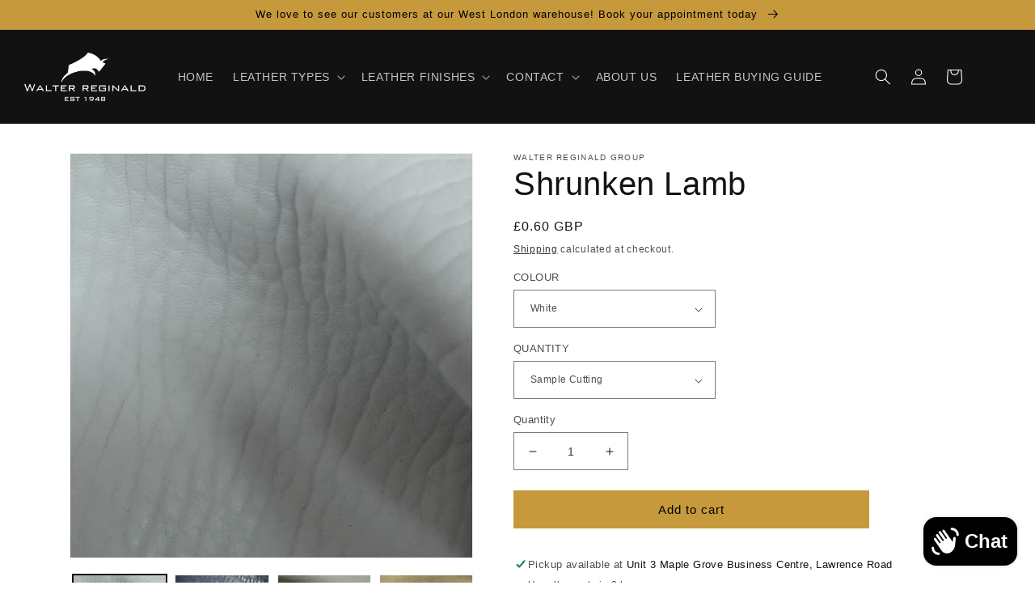

--- FILE ---
content_type: text/html; charset=utf-8
request_url: https://www.walterreginald.co.uk/products/shrunken-lamb
body_size: 40494
content:
<!doctype html>
<html class="no-js" lang="en">
  <head>
    <meta charset="utf-8">
    <meta http-equiv="X-UA-Compatible" content="IE=edge">
    <meta name="viewport" content="width=device-width,initial-scale=1">
    <meta name="theme-color" content="">
    <link rel="canonical" href="https://www.walterreginald.co.uk/products/shrunken-lamb">
    <link rel="preconnect" href="https://cdn.shopify.com" crossorigin><link rel="icon" type="image/png" href="//www.walterreginald.co.uk/cdn/shop/files/favicon-32x32.png?crop=center&height=32&v=1679999328&width=32"><title>
      Shrunken Lamb
 &ndash; Walter Reginald Group</title>

    
      <meta name="description" content="Shrunken Lamb skins are beautifully textured with an array of grain along the skin that has been brought out during the tanning process. This makes the leather excellent as a feature when designing a leather collection as it offers a unique texture. Heavy yet supple, this is perfect for a rugged looking jacket as well ">
    

    

<meta property="og:site_name" content="Walter Reginald Group">
<meta property="og:url" content="https://www.walterreginald.co.uk/products/shrunken-lamb">
<meta property="og:title" content="Shrunken Lamb">
<meta property="og:type" content="product">
<meta property="og:description" content="Shrunken Lamb skins are beautifully textured with an array of grain along the skin that has been brought out during the tanning process. This makes the leather excellent as a feature when designing a leather collection as it offers a unique texture. Heavy yet supple, this is perfect for a rugged looking jacket as well "><meta property="og:image" content="http://www.walterreginald.co.uk/cdn/shop/products/LN260SHR_edited_edited.jpg?v=1616419511">
  <meta property="og:image:secure_url" content="https://www.walterreginald.co.uk/cdn/shop/products/LN260SHR_edited_edited.jpg?v=1616419511">
  <meta property="og:image:width" content="2048">
  <meta property="og:image:height" content="2048"><meta property="og:price:amount" content="0.60">
  <meta property="og:price:currency" content="GBP"><meta name="twitter:card" content="summary_large_image">
<meta name="twitter:title" content="Shrunken Lamb">
<meta name="twitter:description" content="Shrunken Lamb skins are beautifully textured with an array of grain along the skin that has been brought out during the tanning process. This makes the leather excellent as a feature when designing a leather collection as it offers a unique texture. Heavy yet supple, this is perfect for a rugged looking jacket as well ">


    <script src="//www.walterreginald.co.uk/cdn/shop/t/25/assets/global.js?v=36273548253101202981700062058" defer="defer"></script>
    <script>window.performance && window.performance.mark && window.performance.mark('shopify.content_for_header.start');</script><meta name="facebook-domain-verification" content="zkwfw9bzkhnvkg07w1url3clw3vieh">
<meta id="shopify-digital-wallet" name="shopify-digital-wallet" content="/52584218804/digital_wallets/dialog">
<meta name="shopify-checkout-api-token" content="b0bcd8110f82032cc1e9bbf1c1624c78">
<meta id="in-context-paypal-metadata" data-shop-id="52584218804" data-venmo-supported="false" data-environment="production" data-locale="en_US" data-paypal-v4="true" data-currency="GBP">
<link rel="alternate" type="application/json+oembed" href="https://www.walterreginald.co.uk/products/shrunken-lamb.oembed">
<script async="async" src="/checkouts/internal/preloads.js?locale=en-GB"></script>
<link rel="preconnect" href="https://shop.app" crossorigin="anonymous">
<script async="async" src="https://shop.app/checkouts/internal/preloads.js?locale=en-GB&shop_id=52584218804" crossorigin="anonymous"></script>
<script id="apple-pay-shop-capabilities" type="application/json">{"shopId":52584218804,"countryCode":"GB","currencyCode":"GBP","merchantCapabilities":["supports3DS"],"merchantId":"gid:\/\/shopify\/Shop\/52584218804","merchantName":"Walter Reginald Group","requiredBillingContactFields":["postalAddress","email","phone"],"requiredShippingContactFields":["postalAddress","email","phone"],"shippingType":"shipping","supportedNetworks":["visa","maestro","masterCard","amex","discover","elo"],"total":{"type":"pending","label":"Walter Reginald Group","amount":"1.00"},"shopifyPaymentsEnabled":true,"supportsSubscriptions":true}</script>
<script id="shopify-features" type="application/json">{"accessToken":"b0bcd8110f82032cc1e9bbf1c1624c78","betas":["rich-media-storefront-analytics"],"domain":"www.walterreginald.co.uk","predictiveSearch":true,"shopId":52584218804,"locale":"en"}</script>
<script>var Shopify = Shopify || {};
Shopify.shop = "walter-reginald-group.myshopify.com";
Shopify.locale = "en";
Shopify.currency = {"active":"GBP","rate":"1.0"};
Shopify.country = "GB";
Shopify.theme = {"name":"Dawn.5","id":131817504948,"schema_name":"Dawn","schema_version":"7.0.1","theme_store_id":887,"role":"main"};
Shopify.theme.handle = "null";
Shopify.theme.style = {"id":null,"handle":null};
Shopify.cdnHost = "www.walterreginald.co.uk/cdn";
Shopify.routes = Shopify.routes || {};
Shopify.routes.root = "/";</script>
<script type="module">!function(o){(o.Shopify=o.Shopify||{}).modules=!0}(window);</script>
<script>!function(o){function n(){var o=[];function n(){o.push(Array.prototype.slice.apply(arguments))}return n.q=o,n}var t=o.Shopify=o.Shopify||{};t.loadFeatures=n(),t.autoloadFeatures=n()}(window);</script>
<script>
  window.ShopifyPay = window.ShopifyPay || {};
  window.ShopifyPay.apiHost = "shop.app\/pay";
  window.ShopifyPay.redirectState = null;
</script>
<script id="shop-js-analytics" type="application/json">{"pageType":"product"}</script>
<script defer="defer" async type="module" src="//www.walterreginald.co.uk/cdn/shopifycloud/shop-js/modules/v2/client.init-shop-cart-sync_BT-GjEfc.en.esm.js"></script>
<script defer="defer" async type="module" src="//www.walterreginald.co.uk/cdn/shopifycloud/shop-js/modules/v2/chunk.common_D58fp_Oc.esm.js"></script>
<script defer="defer" async type="module" src="//www.walterreginald.co.uk/cdn/shopifycloud/shop-js/modules/v2/chunk.modal_xMitdFEc.esm.js"></script>
<script type="module">
  await import("//www.walterreginald.co.uk/cdn/shopifycloud/shop-js/modules/v2/client.init-shop-cart-sync_BT-GjEfc.en.esm.js");
await import("//www.walterreginald.co.uk/cdn/shopifycloud/shop-js/modules/v2/chunk.common_D58fp_Oc.esm.js");
await import("//www.walterreginald.co.uk/cdn/shopifycloud/shop-js/modules/v2/chunk.modal_xMitdFEc.esm.js");

  window.Shopify.SignInWithShop?.initShopCartSync?.({"fedCMEnabled":true,"windoidEnabled":true});

</script>
<script>
  window.Shopify = window.Shopify || {};
  if (!window.Shopify.featureAssets) window.Shopify.featureAssets = {};
  window.Shopify.featureAssets['shop-js'] = {"shop-cart-sync":["modules/v2/client.shop-cart-sync_DZOKe7Ll.en.esm.js","modules/v2/chunk.common_D58fp_Oc.esm.js","modules/v2/chunk.modal_xMitdFEc.esm.js"],"init-fed-cm":["modules/v2/client.init-fed-cm_B6oLuCjv.en.esm.js","modules/v2/chunk.common_D58fp_Oc.esm.js","modules/v2/chunk.modal_xMitdFEc.esm.js"],"shop-cash-offers":["modules/v2/client.shop-cash-offers_D2sdYoxE.en.esm.js","modules/v2/chunk.common_D58fp_Oc.esm.js","modules/v2/chunk.modal_xMitdFEc.esm.js"],"shop-login-button":["modules/v2/client.shop-login-button_QeVjl5Y3.en.esm.js","modules/v2/chunk.common_D58fp_Oc.esm.js","modules/v2/chunk.modal_xMitdFEc.esm.js"],"pay-button":["modules/v2/client.pay-button_DXTOsIq6.en.esm.js","modules/v2/chunk.common_D58fp_Oc.esm.js","modules/v2/chunk.modal_xMitdFEc.esm.js"],"shop-button":["modules/v2/client.shop-button_DQZHx9pm.en.esm.js","modules/v2/chunk.common_D58fp_Oc.esm.js","modules/v2/chunk.modal_xMitdFEc.esm.js"],"avatar":["modules/v2/client.avatar_BTnouDA3.en.esm.js"],"init-windoid":["modules/v2/client.init-windoid_CR1B-cfM.en.esm.js","modules/v2/chunk.common_D58fp_Oc.esm.js","modules/v2/chunk.modal_xMitdFEc.esm.js"],"init-shop-for-new-customer-accounts":["modules/v2/client.init-shop-for-new-customer-accounts_C_vY_xzh.en.esm.js","modules/v2/client.shop-login-button_QeVjl5Y3.en.esm.js","modules/v2/chunk.common_D58fp_Oc.esm.js","modules/v2/chunk.modal_xMitdFEc.esm.js"],"init-shop-email-lookup-coordinator":["modules/v2/client.init-shop-email-lookup-coordinator_BI7n9ZSv.en.esm.js","modules/v2/chunk.common_D58fp_Oc.esm.js","modules/v2/chunk.modal_xMitdFEc.esm.js"],"init-shop-cart-sync":["modules/v2/client.init-shop-cart-sync_BT-GjEfc.en.esm.js","modules/v2/chunk.common_D58fp_Oc.esm.js","modules/v2/chunk.modal_xMitdFEc.esm.js"],"shop-toast-manager":["modules/v2/client.shop-toast-manager_DiYdP3xc.en.esm.js","modules/v2/chunk.common_D58fp_Oc.esm.js","modules/v2/chunk.modal_xMitdFEc.esm.js"],"init-customer-accounts":["modules/v2/client.init-customer-accounts_D9ZNqS-Q.en.esm.js","modules/v2/client.shop-login-button_QeVjl5Y3.en.esm.js","modules/v2/chunk.common_D58fp_Oc.esm.js","modules/v2/chunk.modal_xMitdFEc.esm.js"],"init-customer-accounts-sign-up":["modules/v2/client.init-customer-accounts-sign-up_iGw4briv.en.esm.js","modules/v2/client.shop-login-button_QeVjl5Y3.en.esm.js","modules/v2/chunk.common_D58fp_Oc.esm.js","modules/v2/chunk.modal_xMitdFEc.esm.js"],"shop-follow-button":["modules/v2/client.shop-follow-button_CqMgW2wH.en.esm.js","modules/v2/chunk.common_D58fp_Oc.esm.js","modules/v2/chunk.modal_xMitdFEc.esm.js"],"checkout-modal":["modules/v2/client.checkout-modal_xHeaAweL.en.esm.js","modules/v2/chunk.common_D58fp_Oc.esm.js","modules/v2/chunk.modal_xMitdFEc.esm.js"],"shop-login":["modules/v2/client.shop-login_D91U-Q7h.en.esm.js","modules/v2/chunk.common_D58fp_Oc.esm.js","modules/v2/chunk.modal_xMitdFEc.esm.js"],"lead-capture":["modules/v2/client.lead-capture_BJmE1dJe.en.esm.js","modules/v2/chunk.common_D58fp_Oc.esm.js","modules/v2/chunk.modal_xMitdFEc.esm.js"],"payment-terms":["modules/v2/client.payment-terms_Ci9AEqFq.en.esm.js","modules/v2/chunk.common_D58fp_Oc.esm.js","modules/v2/chunk.modal_xMitdFEc.esm.js"]};
</script>
<script>(function() {
  var isLoaded = false;
  function asyncLoad() {
    if (isLoaded) return;
    isLoaded = true;
    var urls = ["https:\/\/chimpstatic.com\/mcjs-connected\/js\/users\/d76b10b8f5c469acc29303176\/0ac33f4afdbe10a212353ba79.js?shop=walter-reginald-group.myshopify.com","https:\/\/ecommplugins-scripts.trustpilot.com\/v2.1\/js\/header.min.js?settings=eyJrZXkiOiJBcElOQ2lxOE1TdG5NMk1aIiwicyI6InNrdSJ9\u0026v=2.5\u0026shop=walter-reginald-group.myshopify.com","https:\/\/ecommplugins-trustboxsettings.trustpilot.com\/walter-reginald-group.myshopify.com.js?settings=1630411093946\u0026shop=walter-reginald-group.myshopify.com","https:\/\/widget.trustpilot.com\/bootstrap\/v5\/tp.widget.sync.bootstrap.min.js?shop=walter-reginald-group.myshopify.com","\/\/shopify.privy.com\/widget.js?shop=walter-reginald-group.myshopify.com","https:\/\/cdn.one.store\/javascript\/dist\/1.0\/jcr-widget.js?account_id=shopify:walter-reginald-group.myshopify.com\u0026shop=walter-reginald-group.myshopify.com","https:\/\/cdn.nfcube.com\/instafeed-0e121f69c8cfac256f1d444c17adfee9.js?shop=walter-reginald-group.myshopify.com"];
    for (var i = 0; i < urls.length; i++) {
      var s = document.createElement('script');
      s.type = 'text/javascript';
      s.async = true;
      s.src = urls[i];
      var x = document.getElementsByTagName('script')[0];
      x.parentNode.insertBefore(s, x);
    }
  };
  if(window.attachEvent) {
    window.attachEvent('onload', asyncLoad);
  } else {
    window.addEventListener('load', asyncLoad, false);
  }
})();</script>
<script id="__st">var __st={"a":52584218804,"offset":0,"reqid":"a29ee93a-e398-4b1c-ae9c-fdebbca2c824-1769038482","pageurl":"www.walterreginald.co.uk\/products\/shrunken-lamb","u":"e1a826bed66a","p":"product","rtyp":"product","rid":6171024392372};</script>
<script>window.ShopifyPaypalV4VisibilityTracking = true;</script>
<script id="captcha-bootstrap">!function(){'use strict';const t='contact',e='account',n='new_comment',o=[[t,t],['blogs',n],['comments',n],[t,'customer']],c=[[e,'customer_login'],[e,'guest_login'],[e,'recover_customer_password'],[e,'create_customer']],r=t=>t.map((([t,e])=>`form[action*='/${t}']:not([data-nocaptcha='true']) input[name='form_type'][value='${e}']`)).join(','),a=t=>()=>t?[...document.querySelectorAll(t)].map((t=>t.form)):[];function s(){const t=[...o],e=r(t);return a(e)}const i='password',u='form_key',d=['recaptcha-v3-token','g-recaptcha-response','h-captcha-response',i],f=()=>{try{return window.sessionStorage}catch{return}},m='__shopify_v',_=t=>t.elements[u];function p(t,e,n=!1){try{const o=window.sessionStorage,c=JSON.parse(o.getItem(e)),{data:r}=function(t){const{data:e,action:n}=t;return t[m]||n?{data:e,action:n}:{data:t,action:n}}(c);for(const[e,n]of Object.entries(r))t.elements[e]&&(t.elements[e].value=n);n&&o.removeItem(e)}catch(o){console.error('form repopulation failed',{error:o})}}const l='form_type',E='cptcha';function T(t){t.dataset[E]=!0}const w=window,h=w.document,L='Shopify',v='ce_forms',y='captcha';let A=!1;((t,e)=>{const n=(g='f06e6c50-85a8-45c8-87d0-21a2b65856fe',I='https://cdn.shopify.com/shopifycloud/storefront-forms-hcaptcha/ce_storefront_forms_captcha_hcaptcha.v1.5.2.iife.js',D={infoText:'Protected by hCaptcha',privacyText:'Privacy',termsText:'Terms'},(t,e,n)=>{const o=w[L][v],c=o.bindForm;if(c)return c(t,g,e,D).then(n);var r;o.q.push([[t,g,e,D],n]),r=I,A||(h.body.append(Object.assign(h.createElement('script'),{id:'captcha-provider',async:!0,src:r})),A=!0)});var g,I,D;w[L]=w[L]||{},w[L][v]=w[L][v]||{},w[L][v].q=[],w[L][y]=w[L][y]||{},w[L][y].protect=function(t,e){n(t,void 0,e),T(t)},Object.freeze(w[L][y]),function(t,e,n,w,h,L){const[v,y,A,g]=function(t,e,n){const i=e?o:[],u=t?c:[],d=[...i,...u],f=r(d),m=r(i),_=r(d.filter((([t,e])=>n.includes(e))));return[a(f),a(m),a(_),s()]}(w,h,L),I=t=>{const e=t.target;return e instanceof HTMLFormElement?e:e&&e.form},D=t=>v().includes(t);t.addEventListener('submit',(t=>{const e=I(t);if(!e)return;const n=D(e)&&!e.dataset.hcaptchaBound&&!e.dataset.recaptchaBound,o=_(e),c=g().includes(e)&&(!o||!o.value);(n||c)&&t.preventDefault(),c&&!n&&(function(t){try{if(!f())return;!function(t){const e=f();if(!e)return;const n=_(t);if(!n)return;const o=n.value;o&&e.removeItem(o)}(t);const e=Array.from(Array(32),(()=>Math.random().toString(36)[2])).join('');!function(t,e){_(t)||t.append(Object.assign(document.createElement('input'),{type:'hidden',name:u})),t.elements[u].value=e}(t,e),function(t,e){const n=f();if(!n)return;const o=[...t.querySelectorAll(`input[type='${i}']`)].map((({name:t})=>t)),c=[...d,...o],r={};for(const[a,s]of new FormData(t).entries())c.includes(a)||(r[a]=s);n.setItem(e,JSON.stringify({[m]:1,action:t.action,data:r}))}(t,e)}catch(e){console.error('failed to persist form',e)}}(e),e.submit())}));const S=(t,e)=>{t&&!t.dataset[E]&&(n(t,e.some((e=>e===t))),T(t))};for(const o of['focusin','change'])t.addEventListener(o,(t=>{const e=I(t);D(e)&&S(e,y())}));const B=e.get('form_key'),M=e.get(l),P=B&&M;t.addEventListener('DOMContentLoaded',(()=>{const t=y();if(P)for(const e of t)e.elements[l].value===M&&p(e,B);[...new Set([...A(),...v().filter((t=>'true'===t.dataset.shopifyCaptcha))])].forEach((e=>S(e,t)))}))}(h,new URLSearchParams(w.location.search),n,t,e,['guest_login'])})(!0,!0)}();</script>
<script integrity="sha256-4kQ18oKyAcykRKYeNunJcIwy7WH5gtpwJnB7kiuLZ1E=" data-source-attribution="shopify.loadfeatures" defer="defer" src="//www.walterreginald.co.uk/cdn/shopifycloud/storefront/assets/storefront/load_feature-a0a9edcb.js" crossorigin="anonymous"></script>
<script crossorigin="anonymous" defer="defer" src="//www.walterreginald.co.uk/cdn/shopifycloud/storefront/assets/shopify_pay/storefront-65b4c6d7.js?v=20250812"></script>
<script data-source-attribution="shopify.dynamic_checkout.dynamic.init">var Shopify=Shopify||{};Shopify.PaymentButton=Shopify.PaymentButton||{isStorefrontPortableWallets:!0,init:function(){window.Shopify.PaymentButton.init=function(){};var t=document.createElement("script");t.src="https://www.walterreginald.co.uk/cdn/shopifycloud/portable-wallets/latest/portable-wallets.en.js",t.type="module",document.head.appendChild(t)}};
</script>
<script data-source-attribution="shopify.dynamic_checkout.buyer_consent">
  function portableWalletsHideBuyerConsent(e){var t=document.getElementById("shopify-buyer-consent"),n=document.getElementById("shopify-subscription-policy-button");t&&n&&(t.classList.add("hidden"),t.setAttribute("aria-hidden","true"),n.removeEventListener("click",e))}function portableWalletsShowBuyerConsent(e){var t=document.getElementById("shopify-buyer-consent"),n=document.getElementById("shopify-subscription-policy-button");t&&n&&(t.classList.remove("hidden"),t.removeAttribute("aria-hidden"),n.addEventListener("click",e))}window.Shopify?.PaymentButton&&(window.Shopify.PaymentButton.hideBuyerConsent=portableWalletsHideBuyerConsent,window.Shopify.PaymentButton.showBuyerConsent=portableWalletsShowBuyerConsent);
</script>
<script data-source-attribution="shopify.dynamic_checkout.cart.bootstrap">document.addEventListener("DOMContentLoaded",(function(){function t(){return document.querySelector("shopify-accelerated-checkout-cart, shopify-accelerated-checkout")}if(t())Shopify.PaymentButton.init();else{new MutationObserver((function(e,n){t()&&(Shopify.PaymentButton.init(),n.disconnect())})).observe(document.body,{childList:!0,subtree:!0})}}));
</script>
<link id="shopify-accelerated-checkout-styles" rel="stylesheet" media="screen" href="https://www.walterreginald.co.uk/cdn/shopifycloud/portable-wallets/latest/accelerated-checkout-backwards-compat.css" crossorigin="anonymous">
<style id="shopify-accelerated-checkout-cart">
        #shopify-buyer-consent {
  margin-top: 1em;
  display: inline-block;
  width: 100%;
}

#shopify-buyer-consent.hidden {
  display: none;
}

#shopify-subscription-policy-button {
  background: none;
  border: none;
  padding: 0;
  text-decoration: underline;
  font-size: inherit;
  cursor: pointer;
}

#shopify-subscription-policy-button::before {
  box-shadow: none;
}

      </style>
<script id="sections-script" data-sections="header,footer" defer="defer" src="//www.walterreginald.co.uk/cdn/shop/t/25/compiled_assets/scripts.js?v=2594"></script>
<script>window.performance && window.performance.mark && window.performance.mark('shopify.content_for_header.end');</script>


    <style data-shopify>
      
      
      
      
      

      :root {
        --font-body-family: Helvetica, Arial, sans-serif;
        --font-body-style: normal;
        --font-body-weight: 400;
        --font-body-weight-bold: 700;

        --font-heading-family: Helvetica, Arial, sans-serif;
        --font-heading-style: normal;
        --font-heading-weight: 400;

        --font-body-scale: 1.0;
        --font-heading-scale: 1.0;

        --color-base-text: 18, 18, 18;
        --color-shadow: 18, 18, 18;
        --color-base-background-1: 255, 255, 255;
        --color-base-background-2: 239, 239, 239;
        --color-base-solid-button-labels: 0, 0, 0;
        --color-base-outline-button-labels: 18, 18, 18;
        --color-base-accent-1: 197, 153, 60;
        --color-base-accent-2: 250, 250, 250;
        --payment-terms-background-color: #fff;

        --gradient-base-background-1: #fff;
        --gradient-base-background-2: #efefef;
        --gradient-base-accent-1: #c5993c;
        --gradient-base-accent-2: #fafafa;

        --media-padding: px;
        --media-border-opacity: 0.05;
        --media-border-width: 1px;
        --media-radius: 0px;
        --media-shadow-opacity: 0.0;
        --media-shadow-horizontal-offset: 0px;
        --media-shadow-vertical-offset: 4px;
        --media-shadow-blur-radius: 5px;
        --media-shadow-visible: 0;

        --page-width: 120rem;
        --page-width-margin: 0rem;

        --product-card-image-padding: 0.0rem;
        --product-card-corner-radius: 0.0rem;
        --product-card-text-alignment: left;
        --product-card-border-width: 0.0rem;
        --product-card-border-opacity: 0.1;
        --product-card-shadow-opacity: 0.0;
        --product-card-shadow-visible: 0;
        --product-card-shadow-horizontal-offset: 0.0rem;
        --product-card-shadow-vertical-offset: 0.4rem;
        --product-card-shadow-blur-radius: 0.5rem;

        --collection-card-image-padding: 0.2rem;
        --collection-card-corner-radius: 0.0rem;
        --collection-card-text-alignment: center;
        --collection-card-border-width: 0.0rem;
        --collection-card-border-opacity: 0.1;
        --collection-card-shadow-opacity: 0.0;
        --collection-card-shadow-visible: 0;
        --collection-card-shadow-horizontal-offset: 0.0rem;
        --collection-card-shadow-vertical-offset: 0.4rem;
        --collection-card-shadow-blur-radius: 0.5rem;

        --blog-card-image-padding: 0.0rem;
        --blog-card-corner-radius: 0.0rem;
        --blog-card-text-alignment: left;
        --blog-card-border-width: 0.0rem;
        --blog-card-border-opacity: 0.1;
        --blog-card-shadow-opacity: 0.0;
        --blog-card-shadow-visible: 0;
        --blog-card-shadow-horizontal-offset: 0.0rem;
        --blog-card-shadow-vertical-offset: 0.4rem;
        --blog-card-shadow-blur-radius: 0.5rem;

        --badge-corner-radius: 4.0rem;

        --popup-border-width: 1px;
        --popup-border-opacity: 0.1;
        --popup-corner-radius: 0px;
        --popup-shadow-opacity: 0.0;
        --popup-shadow-horizontal-offset: 0px;
        --popup-shadow-vertical-offset: 4px;
        --popup-shadow-blur-radius: 5px;

        --drawer-border-width: 1px;
        --drawer-border-opacity: 0.1;
        --drawer-shadow-opacity: 0.0;
        --drawer-shadow-horizontal-offset: 0px;
        --drawer-shadow-vertical-offset: 4px;
        --drawer-shadow-blur-radius: 5px;

        --spacing-sections-desktop: 0px;
        --spacing-sections-mobile: 0px;

        --grid-desktop-vertical-spacing: 8px;
        --grid-desktop-horizontal-spacing: 8px;
        --grid-mobile-vertical-spacing: 4px;
        --grid-mobile-horizontal-spacing: 4px;

        --text-boxes-border-opacity: 0.1;
        --text-boxes-border-width: 0px;
        --text-boxes-radius: 0px;
        --text-boxes-shadow-opacity: 0.0;
        --text-boxes-shadow-visible: 0;
        --text-boxes-shadow-horizontal-offset: 0px;
        --text-boxes-shadow-vertical-offset: 4px;
        --text-boxes-shadow-blur-radius: 5px;

        --buttons-radius: 0px;
        --buttons-radius-outset: 0px;
        --buttons-border-width: 1px;
        --buttons-border-opacity: 1.0;
        --buttons-shadow-opacity: 0.0;
        --buttons-shadow-visible: 0;
        --buttons-shadow-horizontal-offset: 0px;
        --buttons-shadow-vertical-offset: 4px;
        --buttons-shadow-blur-radius: 5px;
        --buttons-border-offset: 0px;

        --inputs-radius: 0px;
        --inputs-border-width: 1px;
        --inputs-border-opacity: 0.55;
        --inputs-shadow-opacity: 0.0;
        --inputs-shadow-horizontal-offset: 0px;
        --inputs-margin-offset: 0px;
        --inputs-shadow-vertical-offset: 4px;
        --inputs-shadow-blur-radius: 5px;
        --inputs-radius-outset: 0px;

        --variant-pills-radius: 40px;
        --variant-pills-border-width: 1px;
        --variant-pills-border-opacity: 0.55;
        --variant-pills-shadow-opacity: 0.0;
        --variant-pills-shadow-horizontal-offset: 0px;
        --variant-pills-shadow-vertical-offset: 4px;
        --variant-pills-shadow-blur-radius: 5px;
      }

      *,
      *::before,
      *::after {
        box-sizing: inherit;
      }

      html {
        box-sizing: border-box;
        font-size: calc(var(--font-body-scale) * 62.5%);
        height: 100%;
      }

      body {
        display: grid;
        grid-template-rows: auto auto 1fr auto;
        grid-template-columns: 100%;
        min-height: 100%;
        margin: 0;
        font-size: 1.5rem;
        letter-spacing: 0.06rem;
        line-height: calc(1 + 0.8 / var(--font-body-scale));
        font-family: var(--font-body-family);
        font-style: var(--font-body-style);
        font-weight: var(--font-body-weight);
      }

      @media screen and (min-width: 750px) {
        body {
          font-size: 1.6rem;
        }
      }
    </style>

    <link href="//www.walterreginald.co.uk/cdn/shop/t/25/assets/base.css?v=113795673951086160291685996721" rel="stylesheet" type="text/css" media="all" />
<link rel="stylesheet" href="//www.walterreginald.co.uk/cdn/shop/t/25/assets/component-predictive-search.css?v=83512081251802922551682346775" media="print" onload="this.media='all'"><script>document.documentElement.className = document.documentElement.className.replace('no-js', 'js');
    if (Shopify.designMode) {
      document.documentElement.classList.add('shopify-design-mode');
    }
    </script>
  <script src="https://cdn.shopify.com/extensions/e8878072-2f6b-4e89-8082-94b04320908d/inbox-1254/assets/inbox-chat-loader.js" type="text/javascript" defer="defer"></script>
<link href="https://monorail-edge.shopifysvc.com" rel="dns-prefetch">
<script>(function(){if ("sendBeacon" in navigator && "performance" in window) {try {var session_token_from_headers = performance.getEntriesByType('navigation')[0].serverTiming.find(x => x.name == '_s').description;} catch {var session_token_from_headers = undefined;}var session_cookie_matches = document.cookie.match(/_shopify_s=([^;]*)/);var session_token_from_cookie = session_cookie_matches && session_cookie_matches.length === 2 ? session_cookie_matches[1] : "";var session_token = session_token_from_headers || session_token_from_cookie || "";function handle_abandonment_event(e) {var entries = performance.getEntries().filter(function(entry) {return /monorail-edge.shopifysvc.com/.test(entry.name);});if (!window.abandonment_tracked && entries.length === 0) {window.abandonment_tracked = true;var currentMs = Date.now();var navigation_start = performance.timing.navigationStart;var payload = {shop_id: 52584218804,url: window.location.href,navigation_start,duration: currentMs - navigation_start,session_token,page_type: "product"};window.navigator.sendBeacon("https://monorail-edge.shopifysvc.com/v1/produce", JSON.stringify({schema_id: "online_store_buyer_site_abandonment/1.1",payload: payload,metadata: {event_created_at_ms: currentMs,event_sent_at_ms: currentMs}}));}}window.addEventListener('pagehide', handle_abandonment_event);}}());</script>
<script id="web-pixels-manager-setup">(function e(e,d,r,n,o){if(void 0===o&&(o={}),!Boolean(null===(a=null===(i=window.Shopify)||void 0===i?void 0:i.analytics)||void 0===a?void 0:a.replayQueue)){var i,a;window.Shopify=window.Shopify||{};var t=window.Shopify;t.analytics=t.analytics||{};var s=t.analytics;s.replayQueue=[],s.publish=function(e,d,r){return s.replayQueue.push([e,d,r]),!0};try{self.performance.mark("wpm:start")}catch(e){}var l=function(){var e={modern:/Edge?\/(1{2}[4-9]|1[2-9]\d|[2-9]\d{2}|\d{4,})\.\d+(\.\d+|)|Firefox\/(1{2}[4-9]|1[2-9]\d|[2-9]\d{2}|\d{4,})\.\d+(\.\d+|)|Chrom(ium|e)\/(9{2}|\d{3,})\.\d+(\.\d+|)|(Maci|X1{2}).+ Version\/(15\.\d+|(1[6-9]|[2-9]\d|\d{3,})\.\d+)([,.]\d+|)( \(\w+\)|)( Mobile\/\w+|) Safari\/|Chrome.+OPR\/(9{2}|\d{3,})\.\d+\.\d+|(CPU[ +]OS|iPhone[ +]OS|CPU[ +]iPhone|CPU IPhone OS|CPU iPad OS)[ +]+(15[._]\d+|(1[6-9]|[2-9]\d|\d{3,})[._]\d+)([._]\d+|)|Android:?[ /-](13[3-9]|1[4-9]\d|[2-9]\d{2}|\d{4,})(\.\d+|)(\.\d+|)|Android.+Firefox\/(13[5-9]|1[4-9]\d|[2-9]\d{2}|\d{4,})\.\d+(\.\d+|)|Android.+Chrom(ium|e)\/(13[3-9]|1[4-9]\d|[2-9]\d{2}|\d{4,})\.\d+(\.\d+|)|SamsungBrowser\/([2-9]\d|\d{3,})\.\d+/,legacy:/Edge?\/(1[6-9]|[2-9]\d|\d{3,})\.\d+(\.\d+|)|Firefox\/(5[4-9]|[6-9]\d|\d{3,})\.\d+(\.\d+|)|Chrom(ium|e)\/(5[1-9]|[6-9]\d|\d{3,})\.\d+(\.\d+|)([\d.]+$|.*Safari\/(?![\d.]+ Edge\/[\d.]+$))|(Maci|X1{2}).+ Version\/(10\.\d+|(1[1-9]|[2-9]\d|\d{3,})\.\d+)([,.]\d+|)( \(\w+\)|)( Mobile\/\w+|) Safari\/|Chrome.+OPR\/(3[89]|[4-9]\d|\d{3,})\.\d+\.\d+|(CPU[ +]OS|iPhone[ +]OS|CPU[ +]iPhone|CPU IPhone OS|CPU iPad OS)[ +]+(10[._]\d+|(1[1-9]|[2-9]\d|\d{3,})[._]\d+)([._]\d+|)|Android:?[ /-](13[3-9]|1[4-9]\d|[2-9]\d{2}|\d{4,})(\.\d+|)(\.\d+|)|Mobile Safari.+OPR\/([89]\d|\d{3,})\.\d+\.\d+|Android.+Firefox\/(13[5-9]|1[4-9]\d|[2-9]\d{2}|\d{4,})\.\d+(\.\d+|)|Android.+Chrom(ium|e)\/(13[3-9]|1[4-9]\d|[2-9]\d{2}|\d{4,})\.\d+(\.\d+|)|Android.+(UC? ?Browser|UCWEB|U3)[ /]?(15\.([5-9]|\d{2,})|(1[6-9]|[2-9]\d|\d{3,})\.\d+)\.\d+|SamsungBrowser\/(5\.\d+|([6-9]|\d{2,})\.\d+)|Android.+MQ{2}Browser\/(14(\.(9|\d{2,})|)|(1[5-9]|[2-9]\d|\d{3,})(\.\d+|))(\.\d+|)|K[Aa][Ii]OS\/(3\.\d+|([4-9]|\d{2,})\.\d+)(\.\d+|)/},d=e.modern,r=e.legacy,n=navigator.userAgent;return n.match(d)?"modern":n.match(r)?"legacy":"unknown"}(),u="modern"===l?"modern":"legacy",c=(null!=n?n:{modern:"",legacy:""})[u],f=function(e){return[e.baseUrl,"/wpm","/b",e.hashVersion,"modern"===e.buildTarget?"m":"l",".js"].join("")}({baseUrl:d,hashVersion:r,buildTarget:u}),m=function(e){var d=e.version,r=e.bundleTarget,n=e.surface,o=e.pageUrl,i=e.monorailEndpoint;return{emit:function(e){var a=e.status,t=e.errorMsg,s=(new Date).getTime(),l=JSON.stringify({metadata:{event_sent_at_ms:s},events:[{schema_id:"web_pixels_manager_load/3.1",payload:{version:d,bundle_target:r,page_url:o,status:a,surface:n,error_msg:t},metadata:{event_created_at_ms:s}}]});if(!i)return console&&console.warn&&console.warn("[Web Pixels Manager] No Monorail endpoint provided, skipping logging."),!1;try{return self.navigator.sendBeacon.bind(self.navigator)(i,l)}catch(e){}var u=new XMLHttpRequest;try{return u.open("POST",i,!0),u.setRequestHeader("Content-Type","text/plain"),u.send(l),!0}catch(e){return console&&console.warn&&console.warn("[Web Pixels Manager] Got an unhandled error while logging to Monorail."),!1}}}}({version:r,bundleTarget:l,surface:e.surface,pageUrl:self.location.href,monorailEndpoint:e.monorailEndpoint});try{o.browserTarget=l,function(e){var d=e.src,r=e.async,n=void 0===r||r,o=e.onload,i=e.onerror,a=e.sri,t=e.scriptDataAttributes,s=void 0===t?{}:t,l=document.createElement("script"),u=document.querySelector("head"),c=document.querySelector("body");if(l.async=n,l.src=d,a&&(l.integrity=a,l.crossOrigin="anonymous"),s)for(var f in s)if(Object.prototype.hasOwnProperty.call(s,f))try{l.dataset[f]=s[f]}catch(e){}if(o&&l.addEventListener("load",o),i&&l.addEventListener("error",i),u)u.appendChild(l);else{if(!c)throw new Error("Did not find a head or body element to append the script");c.appendChild(l)}}({src:f,async:!0,onload:function(){if(!function(){var e,d;return Boolean(null===(d=null===(e=window.Shopify)||void 0===e?void 0:e.analytics)||void 0===d?void 0:d.initialized)}()){var d=window.webPixelsManager.init(e)||void 0;if(d){var r=window.Shopify.analytics;r.replayQueue.forEach((function(e){var r=e[0],n=e[1],o=e[2];d.publishCustomEvent(r,n,o)})),r.replayQueue=[],r.publish=d.publishCustomEvent,r.visitor=d.visitor,r.initialized=!0}}},onerror:function(){return m.emit({status:"failed",errorMsg:"".concat(f," has failed to load")})},sri:function(e){var d=/^sha384-[A-Za-z0-9+/=]+$/;return"string"==typeof e&&d.test(e)}(c)?c:"",scriptDataAttributes:o}),m.emit({status:"loading"})}catch(e){m.emit({status:"failed",errorMsg:(null==e?void 0:e.message)||"Unknown error"})}}})({shopId: 52584218804,storefrontBaseUrl: "https://www.walterreginald.co.uk",extensionsBaseUrl: "https://extensions.shopifycdn.com/cdn/shopifycloud/web-pixels-manager",monorailEndpoint: "https://monorail-edge.shopifysvc.com/unstable/produce_batch",surface: "storefront-renderer",enabledBetaFlags: ["2dca8a86"],webPixelsConfigList: [{"id":"205947060","configuration":"{\"pixel_id\":\"784736225793686\",\"pixel_type\":\"facebook_pixel\",\"metaapp_system_user_token\":\"-\"}","eventPayloadVersion":"v1","runtimeContext":"OPEN","scriptVersion":"ca16bc87fe92b6042fbaa3acc2fbdaa6","type":"APP","apiClientId":2329312,"privacyPurposes":["ANALYTICS","MARKETING","SALE_OF_DATA"],"dataSharingAdjustments":{"protectedCustomerApprovalScopes":["read_customer_address","read_customer_email","read_customer_name","read_customer_personal_data","read_customer_phone"]}},{"id":"68681908","configuration":"{\"tagID\":\"2613864829826\"}","eventPayloadVersion":"v1","runtimeContext":"STRICT","scriptVersion":"18031546ee651571ed29edbe71a3550b","type":"APP","apiClientId":3009811,"privacyPurposes":["ANALYTICS","MARKETING","SALE_OF_DATA"],"dataSharingAdjustments":{"protectedCustomerApprovalScopes":["read_customer_address","read_customer_email","read_customer_name","read_customer_personal_data","read_customer_phone"]}},{"id":"shopify-app-pixel","configuration":"{}","eventPayloadVersion":"v1","runtimeContext":"STRICT","scriptVersion":"0450","apiClientId":"shopify-pixel","type":"APP","privacyPurposes":["ANALYTICS","MARKETING"]},{"id":"shopify-custom-pixel","eventPayloadVersion":"v1","runtimeContext":"LAX","scriptVersion":"0450","apiClientId":"shopify-pixel","type":"CUSTOM","privacyPurposes":["ANALYTICS","MARKETING"]}],isMerchantRequest: false,initData: {"shop":{"name":"Walter Reginald Group","paymentSettings":{"currencyCode":"GBP"},"myshopifyDomain":"walter-reginald-group.myshopify.com","countryCode":"GB","storefrontUrl":"https:\/\/www.walterreginald.co.uk"},"customer":null,"cart":null,"checkout":null,"productVariants":[{"price":{"amount":0.6,"currencyCode":"GBP"},"product":{"title":"Shrunken Lamb","vendor":"Walter Reginald Group","id":"6171024392372","untranslatedTitle":"Shrunken Lamb","url":"\/products\/shrunken-lamb","type":"Lamb"},"id":"37949504028852","image":{"src":"\/\/www.walterreginald.co.uk\/cdn\/shop\/products\/P1020139-min.jpg?v=1616419526"},"sku":"LN260SHRCOLS-WHT1","title":"White \/ Sample Cutting","untranslatedTitle":"White \/ Sample Cutting"},{"price":{"amount":32.0,"currencyCode":"GBP"},"product":{"title":"Shrunken Lamb","vendor":"Walter Reginald Group","id":"6171024392372","untranslatedTitle":"Shrunken Lamb","url":"\/products\/shrunken-lamb","type":"Lamb"},"id":"37949504061620","image":{"src":"\/\/www.walterreginald.co.uk\/cdn\/shop\/products\/P1020139-min.jpg?v=1616419526"},"sku":"LN260SHRCOLS-WHT2","title":"White \/ 1 Skin","untranslatedTitle":"White \/ 1 Skin"},{"price":{"amount":0.6,"currencyCode":"GBP"},"product":{"title":"Shrunken Lamb","vendor":"Walter Reginald Group","id":"6171024392372","untranslatedTitle":"Shrunken Lamb","url":"\/products\/shrunken-lamb","type":"Lamb"},"id":"37949504094388","image":{"src":"\/\/www.walterreginald.co.uk\/cdn\/shop\/products\/P1020140-min.jpg?v=1616419526"},"sku":"LN260SHRCOLS-IVORY1","title":"Ivory \/ Sample Cutting","untranslatedTitle":"Ivory \/ Sample Cutting"},{"price":{"amount":32.0,"currencyCode":"GBP"},"product":{"title":"Shrunken Lamb","vendor":"Walter Reginald Group","id":"6171024392372","untranslatedTitle":"Shrunken Lamb","url":"\/products\/shrunken-lamb","type":"Lamb"},"id":"37949504127156","image":{"src":"\/\/www.walterreginald.co.uk\/cdn\/shop\/products\/P1020140-min.jpg?v=1616419526"},"sku":"LN260SHRCOLS-IVORY2","title":"Ivory \/ 1 Skin","untranslatedTitle":"Ivory \/ 1 Skin"},{"price":{"amount":0.6,"currencyCode":"GBP"},"product":{"title":"Shrunken Lamb","vendor":"Walter Reginald Group","id":"6171024392372","untranslatedTitle":"Shrunken Lamb","url":"\/products\/shrunken-lamb","type":"Lamb"},"id":"37949504159924","image":{"src":"\/\/www.walterreginald.co.uk\/cdn\/shop\/products\/LN260SHRCOLS_edited.png?v=1616419526"},"sku":"LN260SHRCOLS-OLIV1","title":"Olive \/ Sample Cutting","untranslatedTitle":"Olive \/ Sample Cutting"},{"price":{"amount":32.0,"currencyCode":"GBP"},"product":{"title":"Shrunken Lamb","vendor":"Walter Reginald Group","id":"6171024392372","untranslatedTitle":"Shrunken Lamb","url":"\/products\/shrunken-lamb","type":"Lamb"},"id":"37949504192692","image":{"src":"\/\/www.walterreginald.co.uk\/cdn\/shop\/products\/LN260SHRCOLS_edited.png?v=1616419526"},"sku":"LN260SHRCOLS-OLIV2","title":"Olive \/ 1 Skin","untranslatedTitle":"Olive \/ 1 Skin"},{"price":{"amount":0.6,"currencyCode":"GBP"},"product":{"title":"Shrunken Lamb","vendor":"Walter Reginald Group","id":"6171024392372","untranslatedTitle":"Shrunken Lamb","url":"\/products\/shrunken-lamb","type":"Lamb"},"id":"37949504225460","image":{"src":"\/\/www.walterreginald.co.uk\/cdn\/shop\/products\/LN260SHR_edited_edited.jpg?v=1616419511"},"sku":"LN260SHRCOLS-NAVY1","title":"Navy \/ Sample Cutting","untranslatedTitle":"Navy \/ Sample Cutting"},{"price":{"amount":32.0,"currencyCode":"GBP"},"product":{"title":"Shrunken Lamb","vendor":"Walter Reginald Group","id":"6171024392372","untranslatedTitle":"Shrunken Lamb","url":"\/products\/shrunken-lamb","type":"Lamb"},"id":"37949504258228","image":{"src":"\/\/www.walterreginald.co.uk\/cdn\/shop\/products\/LN260SHR_edited_edited.jpg?v=1616419511"},"sku":"LN260SHRCOLS-NAVY2","title":"Navy \/ 1 Skin","untranslatedTitle":"Navy \/ 1 Skin"},{"price":{"amount":0.6,"currencyCode":"GBP"},"product":{"title":"Shrunken Lamb","vendor":"Walter Reginald Group","id":"6171024392372","untranslatedTitle":"Shrunken Lamb","url":"\/products\/shrunken-lamb","type":"Lamb"},"id":"39440361881780","image":{"src":"\/\/www.walterreginald.co.uk\/cdn\/shop\/products\/P1020135-min_3f4f798d-412c-4c37-aac8-5f13dc8d86e2.jpg?v=1616420410"},"sku":"","title":"Black \/ Sample Cutting","untranslatedTitle":"Black \/ Sample Cutting"},{"price":{"amount":32.0,"currencyCode":"GBP"},"product":{"title":"Shrunken Lamb","vendor":"Walter Reginald Group","id":"6171024392372","untranslatedTitle":"Shrunken Lamb","url":"\/products\/shrunken-lamb","type":"Lamb"},"id":"39440363061428","image":{"src":"\/\/www.walterreginald.co.uk\/cdn\/shop\/products\/P1020135-min_3f4f798d-412c-4c37-aac8-5f13dc8d86e2.jpg?v=1616420410"},"sku":"","title":"Black \/ 1 Skin","untranslatedTitle":"Black \/ 1 Skin"},{"price":{"amount":0.6,"currencyCode":"GBP"},"product":{"title":"Shrunken Lamb","vendor":"Walter Reginald Group","id":"6171024392372","untranslatedTitle":"Shrunken Lamb","url":"\/products\/shrunken-lamb","type":"Lamb"},"id":"43353462407348","image":{"src":"\/\/www.walterreginald.co.uk\/cdn\/shop\/files\/LN260SHR_dark_brown.jpg?v=1720012079"},"sku":"","title":"Dark Brown \/ Sample Cutting","untranslatedTitle":"Dark Brown \/ Sample Cutting"},{"price":{"amount":32.0,"currencyCode":"GBP"},"product":{"title":"Shrunken Lamb","vendor":"Walter Reginald Group","id":"6171024392372","untranslatedTitle":"Shrunken Lamb","url":"\/products\/shrunken-lamb","type":"Lamb"},"id":"43353462440116","image":{"src":"\/\/www.walterreginald.co.uk\/cdn\/shop\/files\/LN260SHR_dark_brown.jpg?v=1720012079"},"sku":"","title":"Dark Brown \/ 1 Skin","untranslatedTitle":"Dark Brown \/ 1 Skin"}],"purchasingCompany":null},},"https://www.walterreginald.co.uk/cdn","fcfee988w5aeb613cpc8e4bc33m6693e112",{"modern":"","legacy":""},{"shopId":"52584218804","storefrontBaseUrl":"https:\/\/www.walterreginald.co.uk","extensionBaseUrl":"https:\/\/extensions.shopifycdn.com\/cdn\/shopifycloud\/web-pixels-manager","surface":"storefront-renderer","enabledBetaFlags":"[\"2dca8a86\"]","isMerchantRequest":"false","hashVersion":"fcfee988w5aeb613cpc8e4bc33m6693e112","publish":"custom","events":"[[\"page_viewed\",{}],[\"product_viewed\",{\"productVariant\":{\"price\":{\"amount\":0.6,\"currencyCode\":\"GBP\"},\"product\":{\"title\":\"Shrunken Lamb\",\"vendor\":\"Walter Reginald Group\",\"id\":\"6171024392372\",\"untranslatedTitle\":\"Shrunken Lamb\",\"url\":\"\/products\/shrunken-lamb\",\"type\":\"Lamb\"},\"id\":\"37949504028852\",\"image\":{\"src\":\"\/\/www.walterreginald.co.uk\/cdn\/shop\/products\/P1020139-min.jpg?v=1616419526\"},\"sku\":\"LN260SHRCOLS-WHT1\",\"title\":\"White \/ Sample Cutting\",\"untranslatedTitle\":\"White \/ Sample Cutting\"}}]]"});</script><script>
  window.ShopifyAnalytics = window.ShopifyAnalytics || {};
  window.ShopifyAnalytics.meta = window.ShopifyAnalytics.meta || {};
  window.ShopifyAnalytics.meta.currency = 'GBP';
  var meta = {"product":{"id":6171024392372,"gid":"gid:\/\/shopify\/Product\/6171024392372","vendor":"Walter Reginald Group","type":"Lamb","handle":"shrunken-lamb","variants":[{"id":37949504028852,"price":60,"name":"Shrunken Lamb - White \/ Sample Cutting","public_title":"White \/ Sample Cutting","sku":"LN260SHRCOLS-WHT1"},{"id":37949504061620,"price":3200,"name":"Shrunken Lamb - White \/ 1 Skin","public_title":"White \/ 1 Skin","sku":"LN260SHRCOLS-WHT2"},{"id":37949504094388,"price":60,"name":"Shrunken Lamb - Ivory \/ Sample Cutting","public_title":"Ivory \/ Sample Cutting","sku":"LN260SHRCOLS-IVORY1"},{"id":37949504127156,"price":3200,"name":"Shrunken Lamb - Ivory \/ 1 Skin","public_title":"Ivory \/ 1 Skin","sku":"LN260SHRCOLS-IVORY2"},{"id":37949504159924,"price":60,"name":"Shrunken Lamb - Olive \/ Sample Cutting","public_title":"Olive \/ Sample Cutting","sku":"LN260SHRCOLS-OLIV1"},{"id":37949504192692,"price":3200,"name":"Shrunken Lamb - Olive \/ 1 Skin","public_title":"Olive \/ 1 Skin","sku":"LN260SHRCOLS-OLIV2"},{"id":37949504225460,"price":60,"name":"Shrunken Lamb - Navy \/ Sample Cutting","public_title":"Navy \/ Sample Cutting","sku":"LN260SHRCOLS-NAVY1"},{"id":37949504258228,"price":3200,"name":"Shrunken Lamb - Navy \/ 1 Skin","public_title":"Navy \/ 1 Skin","sku":"LN260SHRCOLS-NAVY2"},{"id":39440361881780,"price":60,"name":"Shrunken Lamb - Black \/ Sample Cutting","public_title":"Black \/ Sample Cutting","sku":""},{"id":39440363061428,"price":3200,"name":"Shrunken Lamb - Black \/ 1 Skin","public_title":"Black \/ 1 Skin","sku":""},{"id":43353462407348,"price":60,"name":"Shrunken Lamb - Dark Brown \/ Sample Cutting","public_title":"Dark Brown \/ Sample Cutting","sku":""},{"id":43353462440116,"price":3200,"name":"Shrunken Lamb - Dark Brown \/ 1 Skin","public_title":"Dark Brown \/ 1 Skin","sku":""}],"remote":false},"page":{"pageType":"product","resourceType":"product","resourceId":6171024392372,"requestId":"a29ee93a-e398-4b1c-ae9c-fdebbca2c824-1769038482"}};
  for (var attr in meta) {
    window.ShopifyAnalytics.meta[attr] = meta[attr];
  }
</script>
<script class="analytics">
  (function () {
    var customDocumentWrite = function(content) {
      var jquery = null;

      if (window.jQuery) {
        jquery = window.jQuery;
      } else if (window.Checkout && window.Checkout.$) {
        jquery = window.Checkout.$;
      }

      if (jquery) {
        jquery('body').append(content);
      }
    };

    var hasLoggedConversion = function(token) {
      if (token) {
        return document.cookie.indexOf('loggedConversion=' + token) !== -1;
      }
      return false;
    }

    var setCookieIfConversion = function(token) {
      if (token) {
        var twoMonthsFromNow = new Date(Date.now());
        twoMonthsFromNow.setMonth(twoMonthsFromNow.getMonth() + 2);

        document.cookie = 'loggedConversion=' + token + '; expires=' + twoMonthsFromNow;
      }
    }

    var trekkie = window.ShopifyAnalytics.lib = window.trekkie = window.trekkie || [];
    if (trekkie.integrations) {
      return;
    }
    trekkie.methods = [
      'identify',
      'page',
      'ready',
      'track',
      'trackForm',
      'trackLink'
    ];
    trekkie.factory = function(method) {
      return function() {
        var args = Array.prototype.slice.call(arguments);
        args.unshift(method);
        trekkie.push(args);
        return trekkie;
      };
    };
    for (var i = 0; i < trekkie.methods.length; i++) {
      var key = trekkie.methods[i];
      trekkie[key] = trekkie.factory(key);
    }
    trekkie.load = function(config) {
      trekkie.config = config || {};
      trekkie.config.initialDocumentCookie = document.cookie;
      var first = document.getElementsByTagName('script')[0];
      var script = document.createElement('script');
      script.type = 'text/javascript';
      script.onerror = function(e) {
        var scriptFallback = document.createElement('script');
        scriptFallback.type = 'text/javascript';
        scriptFallback.onerror = function(error) {
                var Monorail = {
      produce: function produce(monorailDomain, schemaId, payload) {
        var currentMs = new Date().getTime();
        var event = {
          schema_id: schemaId,
          payload: payload,
          metadata: {
            event_created_at_ms: currentMs,
            event_sent_at_ms: currentMs
          }
        };
        return Monorail.sendRequest("https://" + monorailDomain + "/v1/produce", JSON.stringify(event));
      },
      sendRequest: function sendRequest(endpointUrl, payload) {
        // Try the sendBeacon API
        if (window && window.navigator && typeof window.navigator.sendBeacon === 'function' && typeof window.Blob === 'function' && !Monorail.isIos12()) {
          var blobData = new window.Blob([payload], {
            type: 'text/plain'
          });

          if (window.navigator.sendBeacon(endpointUrl, blobData)) {
            return true;
          } // sendBeacon was not successful

        } // XHR beacon

        var xhr = new XMLHttpRequest();

        try {
          xhr.open('POST', endpointUrl);
          xhr.setRequestHeader('Content-Type', 'text/plain');
          xhr.send(payload);
        } catch (e) {
          console.log(e);
        }

        return false;
      },
      isIos12: function isIos12() {
        return window.navigator.userAgent.lastIndexOf('iPhone; CPU iPhone OS 12_') !== -1 || window.navigator.userAgent.lastIndexOf('iPad; CPU OS 12_') !== -1;
      }
    };
    Monorail.produce('monorail-edge.shopifysvc.com',
      'trekkie_storefront_load_errors/1.1',
      {shop_id: 52584218804,
      theme_id: 131817504948,
      app_name: "storefront",
      context_url: window.location.href,
      source_url: "//www.walterreginald.co.uk/cdn/s/trekkie.storefront.9615f8e10e499e09ff0451d383e936edfcfbbf47.min.js"});

        };
        scriptFallback.async = true;
        scriptFallback.src = '//www.walterreginald.co.uk/cdn/s/trekkie.storefront.9615f8e10e499e09ff0451d383e936edfcfbbf47.min.js';
        first.parentNode.insertBefore(scriptFallback, first);
      };
      script.async = true;
      script.src = '//www.walterreginald.co.uk/cdn/s/trekkie.storefront.9615f8e10e499e09ff0451d383e936edfcfbbf47.min.js';
      first.parentNode.insertBefore(script, first);
    };
    trekkie.load(
      {"Trekkie":{"appName":"storefront","development":false,"defaultAttributes":{"shopId":52584218804,"isMerchantRequest":null,"themeId":131817504948,"themeCityHash":"1909524757593159124","contentLanguage":"en","currency":"GBP","eventMetadataId":"f3a45c13-4729-438d-b5fa-bc8298dd2ea0"},"isServerSideCookieWritingEnabled":true,"monorailRegion":"shop_domain","enabledBetaFlags":["65f19447"]},"Session Attribution":{},"S2S":{"facebookCapiEnabled":true,"source":"trekkie-storefront-renderer","apiClientId":580111}}
    );

    var loaded = false;
    trekkie.ready(function() {
      if (loaded) return;
      loaded = true;

      window.ShopifyAnalytics.lib = window.trekkie;

      var originalDocumentWrite = document.write;
      document.write = customDocumentWrite;
      try { window.ShopifyAnalytics.merchantGoogleAnalytics.call(this); } catch(error) {};
      document.write = originalDocumentWrite;

      window.ShopifyAnalytics.lib.page(null,{"pageType":"product","resourceType":"product","resourceId":6171024392372,"requestId":"a29ee93a-e398-4b1c-ae9c-fdebbca2c824-1769038482","shopifyEmitted":true});

      var match = window.location.pathname.match(/checkouts\/(.+)\/(thank_you|post_purchase)/)
      var token = match? match[1]: undefined;
      if (!hasLoggedConversion(token)) {
        setCookieIfConversion(token);
        window.ShopifyAnalytics.lib.track("Viewed Product",{"currency":"GBP","variantId":37949504028852,"productId":6171024392372,"productGid":"gid:\/\/shopify\/Product\/6171024392372","name":"Shrunken Lamb - White \/ Sample Cutting","price":"0.60","sku":"LN260SHRCOLS-WHT1","brand":"Walter Reginald Group","variant":"White \/ Sample Cutting","category":"Lamb","nonInteraction":true,"remote":false},undefined,undefined,{"shopifyEmitted":true});
      window.ShopifyAnalytics.lib.track("monorail:\/\/trekkie_storefront_viewed_product\/1.1",{"currency":"GBP","variantId":37949504028852,"productId":6171024392372,"productGid":"gid:\/\/shopify\/Product\/6171024392372","name":"Shrunken Lamb - White \/ Sample Cutting","price":"0.60","sku":"LN260SHRCOLS-WHT1","brand":"Walter Reginald Group","variant":"White \/ Sample Cutting","category":"Lamb","nonInteraction":true,"remote":false,"referer":"https:\/\/www.walterreginald.co.uk\/products\/shrunken-lamb"});
      }
    });


        var eventsListenerScript = document.createElement('script');
        eventsListenerScript.async = true;
        eventsListenerScript.src = "//www.walterreginald.co.uk/cdn/shopifycloud/storefront/assets/shop_events_listener-3da45d37.js";
        document.getElementsByTagName('head')[0].appendChild(eventsListenerScript);

})();</script>
<script
  defer
  src="https://www.walterreginald.co.uk/cdn/shopifycloud/perf-kit/shopify-perf-kit-3.0.4.min.js"
  data-application="storefront-renderer"
  data-shop-id="52584218804"
  data-render-region="gcp-us-central1"
  data-page-type="product"
  data-theme-instance-id="131817504948"
  data-theme-name="Dawn"
  data-theme-version="7.0.1"
  data-monorail-region="shop_domain"
  data-resource-timing-sampling-rate="10"
  data-shs="true"
  data-shs-beacon="true"
  data-shs-export-with-fetch="true"
  data-shs-logs-sample-rate="1"
  data-shs-beacon-endpoint="https://www.walterreginald.co.uk/api/collect"
></script>
</head>

  <body class="gradient">
    <a class="skip-to-content-link button visually-hidden" href="#MainContent">
      Skip to content
    </a><div id="shopify-section-announcement-bar" class="shopify-section"><div class="announcement-bar color-accent-1 gradient" role="region" aria-label="Announcement" ><a href="/pages/contact-us" class="announcement-bar__link link link--text focus-inset animate-arrow"><div class="page-width">
                <p class="announcement-bar__message center h5">
                  We love to see our customers at our West London warehouse!  Book your appointment today
<svg viewBox="0 0 14 10" fill="none" aria-hidden="true" focusable="false" role="presentation" class="icon icon-arrow" xmlns="http://www.w3.org/2000/svg">
  <path fill-rule="evenodd" clip-rule="evenodd" d="M8.537.808a.5.5 0 01.817-.162l4 4a.5.5 0 010 .708l-4 4a.5.5 0 11-.708-.708L11.793 5.5H1a.5.5 0 010-1h10.793L8.646 1.354a.5.5 0 01-.109-.546z" fill="currentColor">
</svg>

</p>
              </div></a></div>
</div>
    <div id="shopify-section-header" class="shopify-section section-header"><link rel="stylesheet" href="//www.walterreginald.co.uk/cdn/shop/t/25/assets/component-list-menu.css?v=151968516119678728991682346775" media="print" onload="this.media='all'">
<link rel="stylesheet" href="//www.walterreginald.co.uk/cdn/shop/t/25/assets/component-search.css?v=96455689198851321781682346775" media="print" onload="this.media='all'">
<link rel="stylesheet" href="//www.walterreginald.co.uk/cdn/shop/t/25/assets/component-menu-drawer.css?v=182311192829367774911682346775" media="print" onload="this.media='all'">
<link rel="stylesheet" href="//www.walterreginald.co.uk/cdn/shop/t/25/assets/component-cart-notification.css?v=183358051719344305851682346775" media="print" onload="this.media='all'">
<link rel="stylesheet" href="//www.walterreginald.co.uk/cdn/shop/t/25/assets/component-cart-items.css?v=23917223812499722491682346775" media="print" onload="this.media='all'"><link rel="stylesheet" href="//www.walterreginald.co.uk/cdn/shop/t/25/assets/component-price.css?v=65402837579211014041682346775" media="print" onload="this.media='all'">
  <link rel="stylesheet" href="//www.walterreginald.co.uk/cdn/shop/t/25/assets/component-loading-overlay.css?v=167310470843593579841682346775" media="print" onload="this.media='all'"><noscript><link href="//www.walterreginald.co.uk/cdn/shop/t/25/assets/component-list-menu.css?v=151968516119678728991682346775" rel="stylesheet" type="text/css" media="all" /></noscript>
<noscript><link href="//www.walterreginald.co.uk/cdn/shop/t/25/assets/component-search.css?v=96455689198851321781682346775" rel="stylesheet" type="text/css" media="all" /></noscript>
<noscript><link href="//www.walterreginald.co.uk/cdn/shop/t/25/assets/component-menu-drawer.css?v=182311192829367774911682346775" rel="stylesheet" type="text/css" media="all" /></noscript>
<noscript><link href="//www.walterreginald.co.uk/cdn/shop/t/25/assets/component-cart-notification.css?v=183358051719344305851682346775" rel="stylesheet" type="text/css" media="all" /></noscript>
<noscript><link href="//www.walterreginald.co.uk/cdn/shop/t/25/assets/component-cart-items.css?v=23917223812499722491682346775" rel="stylesheet" type="text/css" media="all" /></noscript>

<style>
  header-drawer {
    justify-self: start;
    margin-left: -1.2rem;
  }

  .header__heading-logo {
    max-width: 150px;
  }

  @media screen and (min-width: 990px) {
    header-drawer {
      display: none;
    }
  }

  .menu-drawer-container {
    display: flex;
  }

  .list-menu {
    list-style: none;
    padding: 0;
    margin: 0;
  }

  .list-menu--inline {
    display: inline-flex;
    flex-wrap: wrap;
  }

  summary.list-menu__item {
    padding-right: 2.7rem;
  }

  .list-menu__item {
    display: flex;
    align-items: center;
    line-height: calc(1 + 0.3 / var(--font-body-scale));
  }

  .list-menu__item--link {
    text-decoration: none;
    padding-bottom: 1rem;
    padding-top: 1rem;
    line-height: calc(1 + 0.8 / var(--font-body-scale));
  }

  @media screen and (min-width: 750px) {
    .list-menu__item--link {
      padding-bottom: 0.5rem;
      padding-top: 0.5rem;
    }
  }
</style><style data-shopify>.header {
    padding-top: 10px;
    padding-bottom: 10px;
  }

  .section-header {
    margin-bottom: 0px;
  }

  @media screen and (min-width: 750px) {
    .section-header {
      margin-bottom: 0px;
    }
  }

  @media screen and (min-width: 990px) {
    .header {
      padding-top: 20px;
      padding-bottom: 20px;
    }
  }</style><script src="//www.walterreginald.co.uk/cdn/shop/t/25/assets/details-disclosure.js?v=153497636716254413831682346775" defer="defer"></script>
<script src="//www.walterreginald.co.uk/cdn/shop/t/25/assets/details-modal.js?v=4511761896672669691682346775" defer="defer"></script>
<script src="//www.walterreginald.co.uk/cdn/shop/t/25/assets/cart-notification.js?v=160453272920806432391682346775" defer="defer"></script><svg xmlns="http://www.w3.org/2000/svg" class="hidden">
  <symbol id="icon-search" viewbox="0 0 18 19" fill="none">
    <path fill-rule="evenodd" clip-rule="evenodd" d="M11.03 11.68A5.784 5.784 0 112.85 3.5a5.784 5.784 0 018.18 8.18zm.26 1.12a6.78 6.78 0 11.72-.7l5.4 5.4a.5.5 0 11-.71.7l-5.41-5.4z" fill="currentColor"/>
  </symbol>

  <symbol id="icon-close" class="icon icon-close" fill="none" viewBox="0 0 18 17">
    <path d="M.865 15.978a.5.5 0 00.707.707l7.433-7.431 7.579 7.282a.501.501 0 00.846-.37.5.5 0 00-.153-.351L9.712 8.546l7.417-7.416a.5.5 0 10-.707-.708L8.991 7.853 1.413.573a.5.5 0 10-.693.72l7.563 7.268-7.418 7.417z" fill="currentColor">
  </symbol>
</svg>
<sticky-header class="header-wrapper color-inverse gradient header-wrapper--border-bottom">
  <header class="header header--middle-left header--mobile-center page-width header--has-menu"><header-drawer data-breakpoint="tablet">
        <details id="Details-menu-drawer-container" class="menu-drawer-container">
          <summary class="header__icon header__icon--menu header__icon--summary link focus-inset" aria-label="Menu">
            <span>
              <svg xmlns="http://www.w3.org/2000/svg" aria-hidden="true" focusable="false" role="presentation" class="icon icon-hamburger" fill="none" viewBox="0 0 18 16">
  <path d="M1 .5a.5.5 0 100 1h15.71a.5.5 0 000-1H1zM.5 8a.5.5 0 01.5-.5h15.71a.5.5 0 010 1H1A.5.5 0 01.5 8zm0 7a.5.5 0 01.5-.5h15.71a.5.5 0 010 1H1a.5.5 0 01-.5-.5z" fill="currentColor">
</svg>

              <svg xmlns="http://www.w3.org/2000/svg" aria-hidden="true" focusable="false" role="presentation" class="icon icon-close" fill="none" viewBox="0 0 18 17">
  <path d="M.865 15.978a.5.5 0 00.707.707l7.433-7.431 7.579 7.282a.501.501 0 00.846-.37.5.5 0 00-.153-.351L9.712 8.546l7.417-7.416a.5.5 0 10-.707-.708L8.991 7.853 1.413.573a.5.5 0 10-.693.72l7.563 7.268-7.418 7.417z" fill="currentColor">
</svg>

            </span>
          </summary>
          <div id="menu-drawer" class="gradient menu-drawer motion-reduce" tabindex="-1">
            <div class="menu-drawer__inner-container">
              <div class="menu-drawer__navigation-container">
                <nav class="menu-drawer__navigation">
                  <ul class="menu-drawer__menu has-submenu list-menu" role="list"><li><a href="/" class="menu-drawer__menu-item list-menu__item link link--text focus-inset">
                            HOME
                          </a></li><li><details id="Details-menu-drawer-menu-item-2">
                            <summary class="menu-drawer__menu-item list-menu__item link link--text focus-inset">
                              LEATHER TYPES
                              <svg viewBox="0 0 14 10" fill="none" aria-hidden="true" focusable="false" role="presentation" class="icon icon-arrow" xmlns="http://www.w3.org/2000/svg">
  <path fill-rule="evenodd" clip-rule="evenodd" d="M8.537.808a.5.5 0 01.817-.162l4 4a.5.5 0 010 .708l-4 4a.5.5 0 11-.708-.708L11.793 5.5H1a.5.5 0 010-1h10.793L8.646 1.354a.5.5 0 01-.109-.546z" fill="currentColor">
</svg>

                              <svg aria-hidden="true" focusable="false" role="presentation" class="icon icon-caret" viewBox="0 0 10 6">
  <path fill-rule="evenodd" clip-rule="evenodd" d="M9.354.646a.5.5 0 00-.708 0L5 4.293 1.354.646a.5.5 0 00-.708.708l4 4a.5.5 0 00.708 0l4-4a.5.5 0 000-.708z" fill="currentColor">
</svg>

                            </summary>
                            <div id="link-leather-types" class="menu-drawer__submenu has-submenu gradient motion-reduce" tabindex="-1">
                              <div class="menu-drawer__inner-submenu">
                                <button class="menu-drawer__close-button link link--text focus-inset" aria-expanded="true">
                                  <svg viewBox="0 0 14 10" fill="none" aria-hidden="true" focusable="false" role="presentation" class="icon icon-arrow" xmlns="http://www.w3.org/2000/svg">
  <path fill-rule="evenodd" clip-rule="evenodd" d="M8.537.808a.5.5 0 01.817-.162l4 4a.5.5 0 010 .708l-4 4a.5.5 0 11-.708-.708L11.793 5.5H1a.5.5 0 010-1h10.793L8.646 1.354a.5.5 0 01-.109-.546z" fill="currentColor">
</svg>

                                  LEATHER TYPES
                                </button>
                                <ul class="menu-drawer__menu list-menu" role="list" tabindex="-1"><li><a href="/collections/cowhide" class="menu-drawer__menu-item link link--text list-menu__item focus-inset">
                                          COWHIDE
                                        </a></li><li><a href="/collections/lamb-skins" class="menu-drawer__menu-item link link--text list-menu__item focus-inset">
                                          LAMB SKINS
                                        </a></li><li><a href="/collections/pig-skins" class="menu-drawer__menu-item link link--text list-menu__item focus-inset">
                                          PIG SKINS
                                        </a></li><li><a href="/collections/goat-skins" class="menu-drawer__menu-item link link--text list-menu__item focus-inset">
                                          GOAT SKINS
                                        </a></li><li><a href="/collections/shearling" class="menu-drawer__menu-item link link--text list-menu__item focus-inset">
                                          SHEARLING
                                        </a></li><li><a href="/collections/fashion" class="menu-drawer__menu-item link link--text list-menu__item focus-inset">
                                          FASHION
                                        </a></li><li><a href="/collections/accessories" class="menu-drawer__menu-item link link--text list-menu__item focus-inset">
                                          ACCESSORIES
                                        </a></li><li><a href="/collections/upholstery" class="menu-drawer__menu-item link link--text list-menu__item focus-inset">
                                          UPHOLSTERY
                                        </a></li><li><a href="/collections/footwear" class="menu-drawer__menu-item link link--text list-menu__item focus-inset">
                                          FOOTWEAR
                                        </a></li><li><a href="/collections" class="menu-drawer__menu-item link link--text list-menu__item focus-inset">
                                          VIEW ALL
                                        </a></li></ul>
                              </div>
                            </div>
                          </details></li><li><details id="Details-menu-drawer-menu-item-3">
                            <summary class="menu-drawer__menu-item list-menu__item link link--text focus-inset">
                              LEATHER FINISHES
                              <svg viewBox="0 0 14 10" fill="none" aria-hidden="true" focusable="false" role="presentation" class="icon icon-arrow" xmlns="http://www.w3.org/2000/svg">
  <path fill-rule="evenodd" clip-rule="evenodd" d="M8.537.808a.5.5 0 01.817-.162l4 4a.5.5 0 010 .708l-4 4a.5.5 0 11-.708-.708L11.793 5.5H1a.5.5 0 010-1h10.793L8.646 1.354a.5.5 0 01-.109-.546z" fill="currentColor">
</svg>

                              <svg aria-hidden="true" focusable="false" role="presentation" class="icon icon-caret" viewBox="0 0 10 6">
  <path fill-rule="evenodd" clip-rule="evenodd" d="M9.354.646a.5.5 0 00-.708 0L5 4.293 1.354.646a.5.5 0 00-.708.708l4 4a.5.5 0 00.708 0l4-4a.5.5 0 000-.708z" fill="currentColor">
</svg>

                            </summary>
                            <div id="link-leather-finishes" class="menu-drawer__submenu has-submenu gradient motion-reduce" tabindex="-1">
                              <div class="menu-drawer__inner-submenu">
                                <button class="menu-drawer__close-button link link--text focus-inset" aria-expanded="true">
                                  <svg viewBox="0 0 14 10" fill="none" aria-hidden="true" focusable="false" role="presentation" class="icon icon-arrow" xmlns="http://www.w3.org/2000/svg">
  <path fill-rule="evenodd" clip-rule="evenodd" d="M8.537.808a.5.5 0 01.817-.162l4 4a.5.5 0 010 .708l-4 4a.5.5 0 11-.708-.708L11.793 5.5H1a.5.5 0 010-1h10.793L8.646 1.354a.5.5 0 01-.109-.546z" fill="currentColor">
</svg>

                                  LEATHER FINISHES
                                </button>
                                <ul class="menu-drawer__menu list-menu" role="list" tabindex="-1"><li><a href="/collections/smooth-nappa" class="menu-drawer__menu-item link link--text list-menu__item focus-inset">
                                          SMOOTH (NAPPA)
                                        </a></li><li><a href="/collections/grain" class="menu-drawer__menu-item link link--text list-menu__item focus-inset">
                                          GRAIN
                                        </a></li><li><a href="/collections/suede" class="menu-drawer__menu-item link link--text list-menu__item focus-inset">
                                          SUEDE
                                        </a></li><li><a href="/collections/nubuck" class="menu-drawer__menu-item link link--text list-menu__item focus-inset">
                                          NUBUCK
                                        </a></li><li><a href="/collections/foils/Metallic" class="menu-drawer__menu-item link link--text list-menu__item focus-inset">
                                          METALLICS
                                        </a></li><li><a href="/collections/patent" class="menu-drawer__menu-item link link--text list-menu__item focus-inset">
                                          PATENT
                                        </a></li><li><a href="/collections/vegtan" class="menu-drawer__menu-item link link--text list-menu__item focus-inset">
                                          VEGTAN
                                        </a></li><li><a href="/collections/printed" class="menu-drawer__menu-item link link--text list-menu__item focus-inset">
                                          PRINTED
                                        </a></li><li><a href="/collections" class="menu-drawer__menu-item link link--text list-menu__item focus-inset">
                                          VIEW ALL
                                        </a></li></ul>
                              </div>
                            </div>
                          </details></li><li><details id="Details-menu-drawer-menu-item-4">
                            <summary class="menu-drawer__menu-item list-menu__item link link--text focus-inset">
                              CONTACT
                              <svg viewBox="0 0 14 10" fill="none" aria-hidden="true" focusable="false" role="presentation" class="icon icon-arrow" xmlns="http://www.w3.org/2000/svg">
  <path fill-rule="evenodd" clip-rule="evenodd" d="M8.537.808a.5.5 0 01.817-.162l4 4a.5.5 0 010 .708l-4 4a.5.5 0 11-.708-.708L11.793 5.5H1a.5.5 0 010-1h10.793L8.646 1.354a.5.5 0 01-.109-.546z" fill="currentColor">
</svg>

                              <svg aria-hidden="true" focusable="false" role="presentation" class="icon icon-caret" viewBox="0 0 10 6">
  <path fill-rule="evenodd" clip-rule="evenodd" d="M9.354.646a.5.5 0 00-.708 0L5 4.293 1.354.646a.5.5 0 00-.708.708l4 4a.5.5 0 00.708 0l4-4a.5.5 0 000-.708z" fill="currentColor">
</svg>

                            </summary>
                            <div id="link-contact" class="menu-drawer__submenu has-submenu gradient motion-reduce" tabindex="-1">
                              <div class="menu-drawer__inner-submenu">
                                <button class="menu-drawer__close-button link link--text focus-inset" aria-expanded="true">
                                  <svg viewBox="0 0 14 10" fill="none" aria-hidden="true" focusable="false" role="presentation" class="icon icon-arrow" xmlns="http://www.w3.org/2000/svg">
  <path fill-rule="evenodd" clip-rule="evenodd" d="M8.537.808a.5.5 0 01.817-.162l4 4a.5.5 0 010 .708l-4 4a.5.5 0 11-.708-.708L11.793 5.5H1a.5.5 0 010-1h10.793L8.646 1.354a.5.5 0 01-.109-.546z" fill="currentColor">
</svg>

                                  CONTACT
                                </button>
                                <ul class="menu-drawer__menu list-menu" role="list" tabindex="-1"><li><a href="https://calendly.com/bianca-walterreginald/30min" class="menu-drawer__menu-item link link--text list-menu__item focus-inset">
                                          BOOK AN APPOINTMENT
                                        </a></li></ul>
                              </div>
                            </div>
                          </details></li><li><a href="/pages/copy-of-about-us-1" class="menu-drawer__menu-item list-menu__item link link--text focus-inset">
                            ABOUT US
                          </a></li><li><a href="/pages/leather-buying-guide-1" class="menu-drawer__menu-item list-menu__item link link--text focus-inset">
                            LEATHER BUYING GUIDE
                          </a></li></ul>
                </nav>
                <div class="menu-drawer__utility-links"><a href="/account/login" class="menu-drawer__account link focus-inset h5">
                      <svg xmlns="http://www.w3.org/2000/svg" aria-hidden="true" focusable="false" role="presentation" class="icon icon-account" fill="none" viewBox="0 0 18 19">
  <path fill-rule="evenodd" clip-rule="evenodd" d="M6 4.5a3 3 0 116 0 3 3 0 01-6 0zm3-4a4 4 0 100 8 4 4 0 000-8zm5.58 12.15c1.12.82 1.83 2.24 1.91 4.85H1.51c.08-2.6.79-4.03 1.9-4.85C4.66 11.75 6.5 11.5 9 11.5s4.35.26 5.58 1.15zM9 10.5c-2.5 0-4.65.24-6.17 1.35C1.27 12.98.5 14.93.5 18v.5h17V18c0-3.07-.77-5.02-2.33-6.15-1.52-1.1-3.67-1.35-6.17-1.35z" fill="currentColor">
</svg>

Log in</a><ul class="list list-social list-unstyled" role="list"><li class="list-social__item">
                        <a href="https://www.facebook.com/walterreginaldltd/" class="list-social__link link"><svg aria-hidden="true" focusable="false" role="presentation" class="icon icon-facebook" viewBox="0 0 18 18">
  <path fill="currentColor" d="M16.42.61c.27 0 .5.1.69.28.19.2.28.42.28.7v15.44c0 .27-.1.5-.28.69a.94.94 0 01-.7.28h-4.39v-6.7h2.25l.31-2.65h-2.56v-1.7c0-.4.1-.72.28-.93.18-.2.5-.32 1-.32h1.37V3.35c-.6-.06-1.27-.1-2.01-.1-1.01 0-1.83.3-2.45.9-.62.6-.93 1.44-.93 2.53v1.97H7.04v2.65h2.24V18H.98c-.28 0-.5-.1-.7-.28a.94.94 0 01-.28-.7V1.59c0-.27.1-.5.28-.69a.94.94 0 01.7-.28h15.44z">
</svg>
<span class="visually-hidden">Facebook</span>
                        </a>
                      </li><li class="list-social__item">
                        <a href="https://www.instagram.com/walterreginaldltd/?hl=en" class="list-social__link link"><svg aria-hidden="true" focusable="false" role="presentation" class="icon icon-instagram" viewBox="0 0 18 18">
  <path fill="currentColor" d="M8.77 1.58c2.34 0 2.62.01 3.54.05.86.04 1.32.18 1.63.3.41.17.7.35 1.01.66.3.3.5.6.65 1 .12.32.27.78.3 1.64.05.92.06 1.2.06 3.54s-.01 2.62-.05 3.54a4.79 4.79 0 01-.3 1.63c-.17.41-.35.7-.66 1.01-.3.3-.6.5-1.01.66-.31.12-.77.26-1.63.3-.92.04-1.2.05-3.54.05s-2.62 0-3.55-.05a4.79 4.79 0 01-1.62-.3c-.42-.16-.7-.35-1.01-.66-.31-.3-.5-.6-.66-1a4.87 4.87 0 01-.3-1.64c-.04-.92-.05-1.2-.05-3.54s0-2.62.05-3.54c.04-.86.18-1.32.3-1.63.16-.41.35-.7.66-1.01.3-.3.6-.5 1-.65.32-.12.78-.27 1.63-.3.93-.05 1.2-.06 3.55-.06zm0-1.58C6.39 0 6.09.01 5.15.05c-.93.04-1.57.2-2.13.4-.57.23-1.06.54-1.55 1.02C1 1.96.7 2.45.46 3.02c-.22.56-.37 1.2-.4 2.13C0 6.1 0 6.4 0 8.77s.01 2.68.05 3.61c.04.94.2 1.57.4 2.13.23.58.54 1.07 1.02 1.56.49.48.98.78 1.55 1.01.56.22 1.2.37 2.13.4.94.05 1.24.06 3.62.06 2.39 0 2.68-.01 3.62-.05.93-.04 1.57-.2 2.13-.41a4.27 4.27 0 001.55-1.01c.49-.49.79-.98 1.01-1.56.22-.55.37-1.19.41-2.13.04-.93.05-1.23.05-3.61 0-2.39 0-2.68-.05-3.62a6.47 6.47 0 00-.4-2.13 4.27 4.27 0 00-1.02-1.55A4.35 4.35 0 0014.52.46a6.43 6.43 0 00-2.13-.41A69 69 0 008.77 0z"/>
  <path fill="currentColor" d="M8.8 4a4.5 4.5 0 100 9 4.5 4.5 0 000-9zm0 7.43a2.92 2.92 0 110-5.85 2.92 2.92 0 010 5.85zM13.43 5a1.05 1.05 0 100-2.1 1.05 1.05 0 000 2.1z">
</svg>
<span class="visually-hidden">Instagram</span>
                        </a>
                      </li></ul>
                </div>
              </div>
            </div>
          </div>
        </details>
      </header-drawer><a href="/" class="header__heading-link link link--text focus-inset"><img src="//www.walterreginald.co.uk/cdn/shop/files/WRG_LOGO_WHITE_2021_TPARENT.png?v=1614322149" alt="Walter Reginald Group" srcset="//www.walterreginald.co.uk/cdn/shop/files/WRG_LOGO_WHITE_2021_TPARENT.png?v=1614322149&amp;width=50 50w, //www.walterreginald.co.uk/cdn/shop/files/WRG_LOGO_WHITE_2021_TPARENT.png?v=1614322149&amp;width=100 100w, //www.walterreginald.co.uk/cdn/shop/files/WRG_LOGO_WHITE_2021_TPARENT.png?v=1614322149&amp;width=150 150w, //www.walterreginald.co.uk/cdn/shop/files/WRG_LOGO_WHITE_2021_TPARENT.png?v=1614322149&amp;width=200 200w, //www.walterreginald.co.uk/cdn/shop/files/WRG_LOGO_WHITE_2021_TPARENT.png?v=1614322149&amp;width=250 250w, //www.walterreginald.co.uk/cdn/shop/files/WRG_LOGO_WHITE_2021_TPARENT.png?v=1614322149&amp;width=300 300w, //www.walterreginald.co.uk/cdn/shop/files/WRG_LOGO_WHITE_2021_TPARENT.png?v=1614322149&amp;width=400 400w, //www.walterreginald.co.uk/cdn/shop/files/WRG_LOGO_WHITE_2021_TPARENT.png?v=1614322149&amp;width=500 500w" width="150" height="60.44995109227258" class="header__heading-logo">
</a><nav class="header__inline-menu">
          <ul class="list-menu list-menu--inline" role="list"><li><a href="/" class="header__menu-item list-menu__item link link--text focus-inset">
                    <span>HOME</span>
                  </a></li><li><header-menu>
                    <details id="Details-HeaderMenu-2">
                      <summary class="header__menu-item list-menu__item link focus-inset">
                        <span>LEATHER TYPES</span>
                        <svg aria-hidden="true" focusable="false" role="presentation" class="icon icon-caret" viewBox="0 0 10 6">
  <path fill-rule="evenodd" clip-rule="evenodd" d="M9.354.646a.5.5 0 00-.708 0L5 4.293 1.354.646a.5.5 0 00-.708.708l4 4a.5.5 0 00.708 0l4-4a.5.5 0 000-.708z" fill="currentColor">
</svg>

                      </summary>
                      <ul id="HeaderMenu-MenuList-2" class="header__submenu list-menu list-menu--disclosure gradient caption-large motion-reduce global-settings-popup" role="list" tabindex="-1"><li><a href="/collections/cowhide" class="header__menu-item list-menu__item link link--text focus-inset caption-large">
                                COWHIDE
                              </a></li><li><a href="/collections/lamb-skins" class="header__menu-item list-menu__item link link--text focus-inset caption-large">
                                LAMB SKINS
                              </a></li><li><a href="/collections/pig-skins" class="header__menu-item list-menu__item link link--text focus-inset caption-large">
                                PIG SKINS
                              </a></li><li><a href="/collections/goat-skins" class="header__menu-item list-menu__item link link--text focus-inset caption-large">
                                GOAT SKINS
                              </a></li><li><a href="/collections/shearling" class="header__menu-item list-menu__item link link--text focus-inset caption-large">
                                SHEARLING
                              </a></li><li><a href="/collections/fashion" class="header__menu-item list-menu__item link link--text focus-inset caption-large">
                                FASHION
                              </a></li><li><a href="/collections/accessories" class="header__menu-item list-menu__item link link--text focus-inset caption-large">
                                ACCESSORIES
                              </a></li><li><a href="/collections/upholstery" class="header__menu-item list-menu__item link link--text focus-inset caption-large">
                                UPHOLSTERY
                              </a></li><li><a href="/collections/footwear" class="header__menu-item list-menu__item link link--text focus-inset caption-large">
                                FOOTWEAR
                              </a></li><li><a href="/collections" class="header__menu-item list-menu__item link link--text focus-inset caption-large">
                                VIEW ALL
                              </a></li></ul>
                    </details>
                  </header-menu></li><li><header-menu>
                    <details id="Details-HeaderMenu-3">
                      <summary class="header__menu-item list-menu__item link focus-inset">
                        <span>LEATHER FINISHES</span>
                        <svg aria-hidden="true" focusable="false" role="presentation" class="icon icon-caret" viewBox="0 0 10 6">
  <path fill-rule="evenodd" clip-rule="evenodd" d="M9.354.646a.5.5 0 00-.708 0L5 4.293 1.354.646a.5.5 0 00-.708.708l4 4a.5.5 0 00.708 0l4-4a.5.5 0 000-.708z" fill="currentColor">
</svg>

                      </summary>
                      <ul id="HeaderMenu-MenuList-3" class="header__submenu list-menu list-menu--disclosure gradient caption-large motion-reduce global-settings-popup" role="list" tabindex="-1"><li><a href="/collections/smooth-nappa" class="header__menu-item list-menu__item link link--text focus-inset caption-large">
                                SMOOTH (NAPPA)
                              </a></li><li><a href="/collections/grain" class="header__menu-item list-menu__item link link--text focus-inset caption-large">
                                GRAIN
                              </a></li><li><a href="/collections/suede" class="header__menu-item list-menu__item link link--text focus-inset caption-large">
                                SUEDE
                              </a></li><li><a href="/collections/nubuck" class="header__menu-item list-menu__item link link--text focus-inset caption-large">
                                NUBUCK
                              </a></li><li><a href="/collections/foils/Metallic" class="header__menu-item list-menu__item link link--text focus-inset caption-large">
                                METALLICS
                              </a></li><li><a href="/collections/patent" class="header__menu-item list-menu__item link link--text focus-inset caption-large">
                                PATENT
                              </a></li><li><a href="/collections/vegtan" class="header__menu-item list-menu__item link link--text focus-inset caption-large">
                                VEGTAN
                              </a></li><li><a href="/collections/printed" class="header__menu-item list-menu__item link link--text focus-inset caption-large">
                                PRINTED
                              </a></li><li><a href="/collections" class="header__menu-item list-menu__item link link--text focus-inset caption-large">
                                VIEW ALL
                              </a></li></ul>
                    </details>
                  </header-menu></li><li><header-menu>
                    <details id="Details-HeaderMenu-4">
                      <summary class="header__menu-item list-menu__item link focus-inset">
                        <span>CONTACT</span>
                        <svg aria-hidden="true" focusable="false" role="presentation" class="icon icon-caret" viewBox="0 0 10 6">
  <path fill-rule="evenodd" clip-rule="evenodd" d="M9.354.646a.5.5 0 00-.708 0L5 4.293 1.354.646a.5.5 0 00-.708.708l4 4a.5.5 0 00.708 0l4-4a.5.5 0 000-.708z" fill="currentColor">
</svg>

                      </summary>
                      <ul id="HeaderMenu-MenuList-4" class="header__submenu list-menu list-menu--disclosure gradient caption-large motion-reduce global-settings-popup" role="list" tabindex="-1"><li><a href="https://calendly.com/bianca-walterreginald/30min" class="header__menu-item list-menu__item link link--text focus-inset caption-large">
                                BOOK AN APPOINTMENT
                              </a></li></ul>
                    </details>
                  </header-menu></li><li><a href="/pages/copy-of-about-us-1" class="header__menu-item list-menu__item link link--text focus-inset">
                    <span>ABOUT US</span>
                  </a></li><li><a href="/pages/leather-buying-guide-1" class="header__menu-item list-menu__item link link--text focus-inset">
                    <span>LEATHER BUYING GUIDE</span>
                  </a></li></ul>
        </nav><div class="header__icons">
      <details-modal class="header__search">
        <details>
          <summary class="header__icon header__icon--search header__icon--summary link focus-inset modal__toggle" aria-haspopup="dialog" aria-label="Search">
            <span>
              <svg class="modal__toggle-open icon icon-search" aria-hidden="true" focusable="false" role="presentation">
                <use href="#icon-search">
              </svg>
              <svg class="modal__toggle-close icon icon-close" aria-hidden="true" focusable="false" role="presentation">
                <use href="#icon-close">
              </svg>
            </span>
          </summary>
          <div class="search-modal modal__content gradient" role="dialog" aria-modal="true" aria-label="Search">
            <div class="modal-overlay"></div>
            <div class="search-modal__content search-modal__content-bottom" tabindex="-1"><predictive-search class="search-modal__form" data-loading-text="Loading..."><form action="/search" method="get" role="search" class="search search-modal__form">
                  <div class="field">
                    <input class="search__input field__input"
                      id="Search-In-Modal"
                      type="search"
                      name="q"
                      value=""
                      placeholder="Search"role="combobox"
                        aria-expanded="false"
                        aria-owns="predictive-search-results-list"
                        aria-controls="predictive-search-results-list"
                        aria-haspopup="listbox"
                        aria-autocomplete="list"
                        autocorrect="off"
                        autocomplete="off"
                        autocapitalize="off"
                        spellcheck="false">
                    <label class="field__label" for="Search-In-Modal">Search</label>
                    <input type="hidden" name="options[prefix]" value="last">
                    <button class="search__button field__button" aria-label="Search">
                      <svg class="icon icon-search" aria-hidden="true" focusable="false" role="presentation">
                        <use href="#icon-search">
                      </svg>
                    </button>
                  </div><div class="predictive-search predictive-search--header" tabindex="-1" data-predictive-search>
                      <div class="predictive-search__loading-state">
                        <svg aria-hidden="true" focusable="false" role="presentation" class="spinner" viewBox="0 0 66 66" xmlns="http://www.w3.org/2000/svg">
                          <circle class="path" fill="none" stroke-width="6" cx="33" cy="33" r="30"></circle>
                        </svg>
                      </div>
                    </div>

                    <span class="predictive-search-status visually-hidden" role="status" aria-hidden="true"></span></form></predictive-search><button type="button" class="search-modal__close-button modal__close-button link link--text focus-inset" aria-label="Close">
                <svg class="icon icon-close" aria-hidden="true" focusable="false" role="presentation">
                  <use href="#icon-close">
                </svg>
              </button>
            </div>
          </div>
        </details>
      </details-modal><a href="/account/login" class="header__icon header__icon--account link focus-inset small-hide">
          <svg xmlns="http://www.w3.org/2000/svg" aria-hidden="true" focusable="false" role="presentation" class="icon icon-account" fill="none" viewBox="0 0 18 19">
  <path fill-rule="evenodd" clip-rule="evenodd" d="M6 4.5a3 3 0 116 0 3 3 0 01-6 0zm3-4a4 4 0 100 8 4 4 0 000-8zm5.58 12.15c1.12.82 1.83 2.24 1.91 4.85H1.51c.08-2.6.79-4.03 1.9-4.85C4.66 11.75 6.5 11.5 9 11.5s4.35.26 5.58 1.15zM9 10.5c-2.5 0-4.65.24-6.17 1.35C1.27 12.98.5 14.93.5 18v.5h17V18c0-3.07-.77-5.02-2.33-6.15-1.52-1.1-3.67-1.35-6.17-1.35z" fill="currentColor">
</svg>

          <span class="visually-hidden">Log in</span>
        </a><a href="/cart" class="header__icon header__icon--cart link focus-inset" id="cart-icon-bubble"><svg class="icon icon-cart-empty" aria-hidden="true" focusable="false" role="presentation" xmlns="http://www.w3.org/2000/svg" viewBox="0 0 40 40" fill="none">
  <path d="m15.75 11.8h-3.16l-.77 11.6a5 5 0 0 0 4.99 5.34h7.38a5 5 0 0 0 4.99-5.33l-.78-11.61zm0 1h-2.22l-.71 10.67a4 4 0 0 0 3.99 4.27h7.38a4 4 0 0 0 4-4.27l-.72-10.67h-2.22v.63a4.75 4.75 0 1 1 -9.5 0zm8.5 0h-7.5v.63a3.75 3.75 0 1 0 7.5 0z" fill="currentColor" fill-rule="evenodd"/>
</svg>
<span class="visually-hidden">Cart</span></a>
    </div>
  </header>
</sticky-header>

<cart-notification>
  <div class="cart-notification-wrapper page-width">
    <div id="cart-notification" class="cart-notification focus-inset color-inverse gradient" aria-modal="true" aria-label="Item added to your cart" role="dialog" tabindex="-1">
      <div class="cart-notification__header">
        <h2 class="cart-notification__heading caption-large text-body"><svg class="icon icon-checkmark color-foreground-text" aria-hidden="true" focusable="false" xmlns="http://www.w3.org/2000/svg" viewBox="0 0 12 9" fill="none">
  <path fill-rule="evenodd" clip-rule="evenodd" d="M11.35.643a.5.5 0 01.006.707l-6.77 6.886a.5.5 0 01-.719-.006L.638 4.845a.5.5 0 11.724-.69l2.872 3.011 6.41-6.517a.5.5 0 01.707-.006h-.001z" fill="currentColor"/>
</svg>
Item added to your cart</h2>
        <button type="button" class="cart-notification__close modal__close-button link link--text focus-inset" aria-label="Close">
          <svg class="icon icon-close" aria-hidden="true" focusable="false"><use href="#icon-close"></svg>
        </button>
      </div>
      <div id="cart-notification-product" class="cart-notification-product"></div>
      <div class="cart-notification__links">
        <a href="/cart" id="cart-notification-button" class="button button--secondary button--full-width"></a>
        <form action="/cart" method="post" id="cart-notification-form">
          <button class="button button--primary button--full-width" name="checkout">Check out</button>
        </form>
        <button type="button" class="link button-label">Continue shopping</button>
      </div>
    </div>
  </div>
</cart-notification>
<style data-shopify>
  .cart-notification {
     display: none;
  }
</style>


<script type="application/ld+json">
  {
    "@context": "http://schema.org",
    "@type": "Organization",
    "name": "Walter Reginald Group",
    
      "logo": "https:\/\/www.walterreginald.co.uk\/cdn\/shop\/files\/WRG_LOGO_WHITE_2021_TPARENT.png?v=1614322149\u0026width=3067",
    
    "sameAs": [
      "",
      "https:\/\/www.facebook.com\/walterreginaldltd\/",
      "",
      "https:\/\/www.instagram.com\/walterreginaldltd\/?hl=en",
      "",
      "",
      "",
      "",
      ""
    ],
    "url": "https:\/\/www.walterreginald.co.uk"
  }
</script>
</div>
    <main id="MainContent" class="content-for-layout focus-none" role="main" tabindex="-1">
      <section id="shopify-section-template--15983689859252__main" class="shopify-section section"><section
  id="MainProduct-template--15983689859252__main"
  class="page-width section-template--15983689859252__main-padding"
  data-section="template--15983689859252__main"
>
  <link href="//www.walterreginald.co.uk/cdn/shop/t/25/assets/section-main-product.css?v=47066373402512928901682346775" rel="stylesheet" type="text/css" media="all" />
  <link href="//www.walterreginald.co.uk/cdn/shop/t/25/assets/component-accordion.css?v=180964204318874863811682346775" rel="stylesheet" type="text/css" media="all" />
  <link href="//www.walterreginald.co.uk/cdn/shop/t/25/assets/component-price.css?v=65402837579211014041682346775" rel="stylesheet" type="text/css" media="all" />
  <link href="//www.walterreginald.co.uk/cdn/shop/t/25/assets/component-rte.css?v=69919436638515329781682346775" rel="stylesheet" type="text/css" media="all" />
  <link href="//www.walterreginald.co.uk/cdn/shop/t/25/assets/component-slider.css?v=111384418465749404671682346775" rel="stylesheet" type="text/css" media="all" />
  <link href="//www.walterreginald.co.uk/cdn/shop/t/25/assets/component-rating.css?v=24573085263941240431682346775" rel="stylesheet" type="text/css" media="all" />
  <link href="//www.walterreginald.co.uk/cdn/shop/t/25/assets/component-loading-overlay.css?v=167310470843593579841682346775" rel="stylesheet" type="text/css" media="all" />
  <link href="//www.walterreginald.co.uk/cdn/shop/t/25/assets/component-deferred-media.css?v=54092797763792720131682346775" rel="stylesheet" type="text/css" media="all" />
<style data-shopify>.section-template--15983689859252__main-padding {
      padding-top: 27px;
      padding-bottom: 9px;
    }

    @media screen and (min-width: 750px) {
      .section-template--15983689859252__main-padding {
        padding-top: 36px;
        padding-bottom: 12px;
      }
    }</style><script src="//www.walterreginald.co.uk/cdn/shop/t/25/assets/product-form.js?v=24702737604959294451682346775" defer="defer"></script><div class="product product--small product--left product--thumbnail product--mobile-show grid grid--1-col grid--2-col-tablet">
    <div class="grid__item product__media-wrapper">
      <media-gallery
        id="MediaGallery-template--15983689859252__main"
        role="region"
        
        aria-label="Gallery Viewer"
        data-desktop-layout="thumbnail"
      >
        <div id="GalleryStatus-template--15983689859252__main" class="visually-hidden" role="status"></div>
        <slider-component id="GalleryViewer-template--15983689859252__main" class="slider-mobile-gutter">
          <a class="skip-to-content-link button visually-hidden quick-add-hidden" href="#ProductInfo-template--15983689859252__main">
            Skip to product information
          </a>
          <ul
            id="Slider-Gallery-template--15983689859252__main"
            class="product__media-list contains-media grid grid--peek list-unstyled slider slider--mobile"
            role="list"
          ><li
                id="Slide-template--15983689859252__main-20512246497460"
                class="product__media-item grid__item slider__slide is-active"
                data-media-id="template--15983689859252__main-20512246497460"
              >

<noscript><div class="product__media media gradient global-media-settings" style="padding-top: 100.0%;">
      <img src="//www.walterreginald.co.uk/cdn/shop/products/P1020139-min.jpg?v=1616419526&amp;width=1946" alt="" srcset="//www.walterreginald.co.uk/cdn/shop/products/P1020139-min.jpg?v=1616419526&amp;width=246 246w, //www.walterreginald.co.uk/cdn/shop/products/P1020139-min.jpg?v=1616419526&amp;width=493 493w, //www.walterreginald.co.uk/cdn/shop/products/P1020139-min.jpg?v=1616419526&amp;width=600 600w, //www.walterreginald.co.uk/cdn/shop/products/P1020139-min.jpg?v=1616419526&amp;width=713 713w, //www.walterreginald.co.uk/cdn/shop/products/P1020139-min.jpg?v=1616419526&amp;width=823 823w, //www.walterreginald.co.uk/cdn/shop/products/P1020139-min.jpg?v=1616419526&amp;width=990 990w, //www.walterreginald.co.uk/cdn/shop/products/P1020139-min.jpg?v=1616419526&amp;width=1100 1100w, //www.walterreginald.co.uk/cdn/shop/products/P1020139-min.jpg?v=1616419526&amp;width=1206 1206w, //www.walterreginald.co.uk/cdn/shop/products/P1020139-min.jpg?v=1616419526&amp;width=1346 1346w, //www.walterreginald.co.uk/cdn/shop/products/P1020139-min.jpg?v=1616419526&amp;width=1426 1426w, //www.walterreginald.co.uk/cdn/shop/products/P1020139-min.jpg?v=1616419526&amp;width=1646 1646w, //www.walterreginald.co.uk/cdn/shop/products/P1020139-min.jpg?v=1616419526&amp;width=1946 1946w" width="1946" height="1946" sizes="(min-width: 1200px) 495px, (min-width: 990px) calc(45.0vw - 10rem), (min-width: 750px) calc((100vw - 11.5rem) / 2), calc(100vw / 1 - 4rem)">
    </div></noscript>

<modal-opener class="product__modal-opener product__modal-opener--image no-js-hidden" data-modal="#ProductModal-template--15983689859252__main">
  <span class="product__media-icon motion-reduce quick-add-hidden" aria-hidden="true"><svg aria-hidden="true" focusable="false" role="presentation" class="icon icon-plus" width="19" height="19" viewBox="0 0 19 19" fill="none" xmlns="http://www.w3.org/2000/svg">
  <path fill-rule="evenodd" clip-rule="evenodd" d="M4.66724 7.93978C4.66655 7.66364 4.88984 7.43922 5.16598 7.43853L10.6996 7.42464C10.9758 7.42395 11.2002 7.64724 11.2009 7.92339C11.2016 8.19953 10.9783 8.42395 10.7021 8.42464L5.16849 8.43852C4.89235 8.43922 4.66793 8.21592 4.66724 7.93978Z" fill="currentColor"/>
  <path fill-rule="evenodd" clip-rule="evenodd" d="M7.92576 4.66463C8.2019 4.66394 8.42632 4.88723 8.42702 5.16337L8.4409 10.697C8.44159 10.9732 8.2183 11.1976 7.94215 11.1983C7.66601 11.199 7.44159 10.9757 7.4409 10.6995L7.42702 5.16588C7.42633 4.88974 7.64962 4.66532 7.92576 4.66463Z" fill="currentColor"/>
  <path fill-rule="evenodd" clip-rule="evenodd" d="M12.8324 3.03011C10.1255 0.323296 5.73693 0.323296 3.03011 3.03011C0.323296 5.73693 0.323296 10.1256 3.03011 12.8324C5.73693 15.5392 10.1255 15.5392 12.8324 12.8324C15.5392 10.1256 15.5392 5.73693 12.8324 3.03011ZM2.32301 2.32301C5.42035 -0.774336 10.4421 -0.774336 13.5395 2.32301C16.6101 5.39361 16.6366 10.3556 13.619 13.4588L18.2473 18.0871C18.4426 18.2824 18.4426 18.599 18.2473 18.7943C18.0521 18.9895 17.7355 18.9895 17.5402 18.7943L12.8778 14.1318C9.76383 16.6223 5.20839 16.4249 2.32301 13.5395C-0.774335 10.4421 -0.774335 5.42035 2.32301 2.32301Z" fill="currentColor"/>
</svg>
</span>

  <div class="product__media media media--transparent gradient global-media-settings" style="padding-top: 100.0%;">
    <img src="//www.walterreginald.co.uk/cdn/shop/products/P1020139-min.jpg?v=1616419526&amp;width=1946" alt="" srcset="//www.walterreginald.co.uk/cdn/shop/products/P1020139-min.jpg?v=1616419526&amp;width=246 246w, //www.walterreginald.co.uk/cdn/shop/products/P1020139-min.jpg?v=1616419526&amp;width=493 493w, //www.walterreginald.co.uk/cdn/shop/products/P1020139-min.jpg?v=1616419526&amp;width=600 600w, //www.walterreginald.co.uk/cdn/shop/products/P1020139-min.jpg?v=1616419526&amp;width=713 713w, //www.walterreginald.co.uk/cdn/shop/products/P1020139-min.jpg?v=1616419526&amp;width=823 823w, //www.walterreginald.co.uk/cdn/shop/products/P1020139-min.jpg?v=1616419526&amp;width=990 990w, //www.walterreginald.co.uk/cdn/shop/products/P1020139-min.jpg?v=1616419526&amp;width=1100 1100w, //www.walterreginald.co.uk/cdn/shop/products/P1020139-min.jpg?v=1616419526&amp;width=1206 1206w, //www.walterreginald.co.uk/cdn/shop/products/P1020139-min.jpg?v=1616419526&amp;width=1346 1346w, //www.walterreginald.co.uk/cdn/shop/products/P1020139-min.jpg?v=1616419526&amp;width=1426 1426w, //www.walterreginald.co.uk/cdn/shop/products/P1020139-min.jpg?v=1616419526&amp;width=1646 1646w, //www.walterreginald.co.uk/cdn/shop/products/P1020139-min.jpg?v=1616419526&amp;width=1946 1946w" width="1946" height="1946" sizes="(min-width: 1200px) 495px, (min-width: 990px) calc(45.0vw - 10rem), (min-width: 750px) calc((100vw - 11.5rem) / 2), calc(100vw / 1 - 4rem)">
  </div>
  <button class="product__media-toggle quick-add-hidden" type="button" aria-haspopup="dialog" data-media-id="20512246497460">
    <span class="visually-hidden">
      Open media 1 in modal
    </span>
  </button>
</modal-opener>
              </li><li
                  id="Slide-template--15983689859252__main-15950250967220"
                  class="product__media-item grid__item slider__slide"
                  data-media-id="template--15983689859252__main-15950250967220"
                >

<noscript><div class="product__media media gradient global-media-settings" style="padding-top: 100.0%;">
      <img src="//www.walterreginald.co.uk/cdn/shop/products/LN260SHR_edited_edited.jpg?v=1616419511&amp;width=1946" alt="" srcset="//www.walterreginald.co.uk/cdn/shop/products/LN260SHR_edited_edited.jpg?v=1616419511&amp;width=246 246w, //www.walterreginald.co.uk/cdn/shop/products/LN260SHR_edited_edited.jpg?v=1616419511&amp;width=493 493w, //www.walterreginald.co.uk/cdn/shop/products/LN260SHR_edited_edited.jpg?v=1616419511&amp;width=600 600w, //www.walterreginald.co.uk/cdn/shop/products/LN260SHR_edited_edited.jpg?v=1616419511&amp;width=713 713w, //www.walterreginald.co.uk/cdn/shop/products/LN260SHR_edited_edited.jpg?v=1616419511&amp;width=823 823w, //www.walterreginald.co.uk/cdn/shop/products/LN260SHR_edited_edited.jpg?v=1616419511&amp;width=990 990w, //www.walterreginald.co.uk/cdn/shop/products/LN260SHR_edited_edited.jpg?v=1616419511&amp;width=1100 1100w, //www.walterreginald.co.uk/cdn/shop/products/LN260SHR_edited_edited.jpg?v=1616419511&amp;width=1206 1206w, //www.walterreginald.co.uk/cdn/shop/products/LN260SHR_edited_edited.jpg?v=1616419511&amp;width=1346 1346w, //www.walterreginald.co.uk/cdn/shop/products/LN260SHR_edited_edited.jpg?v=1616419511&amp;width=1426 1426w, //www.walterreginald.co.uk/cdn/shop/products/LN260SHR_edited_edited.jpg?v=1616419511&amp;width=1646 1646w, //www.walterreginald.co.uk/cdn/shop/products/LN260SHR_edited_edited.jpg?v=1616419511&amp;width=1946 1946w" width="1946" height="1946" loading="lazy" sizes="(min-width: 1200px) 495px, (min-width: 990px) calc(45.0vw - 10rem), (min-width: 750px) calc((100vw - 11.5rem) / 2), calc(100vw / 1 - 4rem)">
    </div></noscript>

<modal-opener class="product__modal-opener product__modal-opener--image no-js-hidden" data-modal="#ProductModal-template--15983689859252__main">
  <span class="product__media-icon motion-reduce quick-add-hidden" aria-hidden="true"><svg aria-hidden="true" focusable="false" role="presentation" class="icon icon-plus" width="19" height="19" viewBox="0 0 19 19" fill="none" xmlns="http://www.w3.org/2000/svg">
  <path fill-rule="evenodd" clip-rule="evenodd" d="M4.66724 7.93978C4.66655 7.66364 4.88984 7.43922 5.16598 7.43853L10.6996 7.42464C10.9758 7.42395 11.2002 7.64724 11.2009 7.92339C11.2016 8.19953 10.9783 8.42395 10.7021 8.42464L5.16849 8.43852C4.89235 8.43922 4.66793 8.21592 4.66724 7.93978Z" fill="currentColor"/>
  <path fill-rule="evenodd" clip-rule="evenodd" d="M7.92576 4.66463C8.2019 4.66394 8.42632 4.88723 8.42702 5.16337L8.4409 10.697C8.44159 10.9732 8.2183 11.1976 7.94215 11.1983C7.66601 11.199 7.44159 10.9757 7.4409 10.6995L7.42702 5.16588C7.42633 4.88974 7.64962 4.66532 7.92576 4.66463Z" fill="currentColor"/>
  <path fill-rule="evenodd" clip-rule="evenodd" d="M12.8324 3.03011C10.1255 0.323296 5.73693 0.323296 3.03011 3.03011C0.323296 5.73693 0.323296 10.1256 3.03011 12.8324C5.73693 15.5392 10.1255 15.5392 12.8324 12.8324C15.5392 10.1256 15.5392 5.73693 12.8324 3.03011ZM2.32301 2.32301C5.42035 -0.774336 10.4421 -0.774336 13.5395 2.32301C16.6101 5.39361 16.6366 10.3556 13.619 13.4588L18.2473 18.0871C18.4426 18.2824 18.4426 18.599 18.2473 18.7943C18.0521 18.9895 17.7355 18.9895 17.5402 18.7943L12.8778 14.1318C9.76383 16.6223 5.20839 16.4249 2.32301 13.5395C-0.774335 10.4421 -0.774335 5.42035 2.32301 2.32301Z" fill="currentColor"/>
</svg>
</span>

  <div class="product__media media media--transparent gradient global-media-settings" style="padding-top: 100.0%;">
    <img src="//www.walterreginald.co.uk/cdn/shop/products/LN260SHR_edited_edited.jpg?v=1616419511&amp;width=1946" alt="" srcset="//www.walterreginald.co.uk/cdn/shop/products/LN260SHR_edited_edited.jpg?v=1616419511&amp;width=246 246w, //www.walterreginald.co.uk/cdn/shop/products/LN260SHR_edited_edited.jpg?v=1616419511&amp;width=493 493w, //www.walterreginald.co.uk/cdn/shop/products/LN260SHR_edited_edited.jpg?v=1616419511&amp;width=600 600w, //www.walterreginald.co.uk/cdn/shop/products/LN260SHR_edited_edited.jpg?v=1616419511&amp;width=713 713w, //www.walterreginald.co.uk/cdn/shop/products/LN260SHR_edited_edited.jpg?v=1616419511&amp;width=823 823w, //www.walterreginald.co.uk/cdn/shop/products/LN260SHR_edited_edited.jpg?v=1616419511&amp;width=990 990w, //www.walterreginald.co.uk/cdn/shop/products/LN260SHR_edited_edited.jpg?v=1616419511&amp;width=1100 1100w, //www.walterreginald.co.uk/cdn/shop/products/LN260SHR_edited_edited.jpg?v=1616419511&amp;width=1206 1206w, //www.walterreginald.co.uk/cdn/shop/products/LN260SHR_edited_edited.jpg?v=1616419511&amp;width=1346 1346w, //www.walterreginald.co.uk/cdn/shop/products/LN260SHR_edited_edited.jpg?v=1616419511&amp;width=1426 1426w, //www.walterreginald.co.uk/cdn/shop/products/LN260SHR_edited_edited.jpg?v=1616419511&amp;width=1646 1646w, //www.walterreginald.co.uk/cdn/shop/products/LN260SHR_edited_edited.jpg?v=1616419511&amp;width=1946 1946w" width="1946" height="1946" loading="lazy" sizes="(min-width: 1200px) 495px, (min-width: 990px) calc(45.0vw - 10rem), (min-width: 750px) calc((100vw - 11.5rem) / 2), calc(100vw / 1 - 4rem)">
  </div>
  <button class="product__media-toggle quick-add-hidden" type="button" aria-haspopup="dialog" data-media-id="15950250967220">
    <span class="visually-hidden">
      Open media 2 in modal
    </span>
  </button>
</modal-opener></li><li
                  id="Slide-template--15983689859252__main-20512246464692"
                  class="product__media-item grid__item slider__slide"
                  data-media-id="template--15983689859252__main-20512246464692"
                >

<noscript><div class="product__media media gradient global-media-settings" style="padding-top: 100.0%;">
      <img src="//www.walterreginald.co.uk/cdn/shop/products/P1020140-min.jpg?v=1616419526&amp;width=1946" alt="" srcset="//www.walterreginald.co.uk/cdn/shop/products/P1020140-min.jpg?v=1616419526&amp;width=246 246w, //www.walterreginald.co.uk/cdn/shop/products/P1020140-min.jpg?v=1616419526&amp;width=493 493w, //www.walterreginald.co.uk/cdn/shop/products/P1020140-min.jpg?v=1616419526&amp;width=600 600w, //www.walterreginald.co.uk/cdn/shop/products/P1020140-min.jpg?v=1616419526&amp;width=713 713w, //www.walterreginald.co.uk/cdn/shop/products/P1020140-min.jpg?v=1616419526&amp;width=823 823w, //www.walterreginald.co.uk/cdn/shop/products/P1020140-min.jpg?v=1616419526&amp;width=990 990w, //www.walterreginald.co.uk/cdn/shop/products/P1020140-min.jpg?v=1616419526&amp;width=1100 1100w, //www.walterreginald.co.uk/cdn/shop/products/P1020140-min.jpg?v=1616419526&amp;width=1206 1206w, //www.walterreginald.co.uk/cdn/shop/products/P1020140-min.jpg?v=1616419526&amp;width=1346 1346w, //www.walterreginald.co.uk/cdn/shop/products/P1020140-min.jpg?v=1616419526&amp;width=1426 1426w, //www.walterreginald.co.uk/cdn/shop/products/P1020140-min.jpg?v=1616419526&amp;width=1646 1646w, //www.walterreginald.co.uk/cdn/shop/products/P1020140-min.jpg?v=1616419526&amp;width=1946 1946w" width="1946" height="1946" loading="lazy" sizes="(min-width: 1200px) 495px, (min-width: 990px) calc(45.0vw - 10rem), (min-width: 750px) calc((100vw - 11.5rem) / 2), calc(100vw / 1 - 4rem)">
    </div></noscript>

<modal-opener class="product__modal-opener product__modal-opener--image no-js-hidden" data-modal="#ProductModal-template--15983689859252__main">
  <span class="product__media-icon motion-reduce quick-add-hidden" aria-hidden="true"><svg aria-hidden="true" focusable="false" role="presentation" class="icon icon-plus" width="19" height="19" viewBox="0 0 19 19" fill="none" xmlns="http://www.w3.org/2000/svg">
  <path fill-rule="evenodd" clip-rule="evenodd" d="M4.66724 7.93978C4.66655 7.66364 4.88984 7.43922 5.16598 7.43853L10.6996 7.42464C10.9758 7.42395 11.2002 7.64724 11.2009 7.92339C11.2016 8.19953 10.9783 8.42395 10.7021 8.42464L5.16849 8.43852C4.89235 8.43922 4.66793 8.21592 4.66724 7.93978Z" fill="currentColor"/>
  <path fill-rule="evenodd" clip-rule="evenodd" d="M7.92576 4.66463C8.2019 4.66394 8.42632 4.88723 8.42702 5.16337L8.4409 10.697C8.44159 10.9732 8.2183 11.1976 7.94215 11.1983C7.66601 11.199 7.44159 10.9757 7.4409 10.6995L7.42702 5.16588C7.42633 4.88974 7.64962 4.66532 7.92576 4.66463Z" fill="currentColor"/>
  <path fill-rule="evenodd" clip-rule="evenodd" d="M12.8324 3.03011C10.1255 0.323296 5.73693 0.323296 3.03011 3.03011C0.323296 5.73693 0.323296 10.1256 3.03011 12.8324C5.73693 15.5392 10.1255 15.5392 12.8324 12.8324C15.5392 10.1256 15.5392 5.73693 12.8324 3.03011ZM2.32301 2.32301C5.42035 -0.774336 10.4421 -0.774336 13.5395 2.32301C16.6101 5.39361 16.6366 10.3556 13.619 13.4588L18.2473 18.0871C18.4426 18.2824 18.4426 18.599 18.2473 18.7943C18.0521 18.9895 17.7355 18.9895 17.5402 18.7943L12.8778 14.1318C9.76383 16.6223 5.20839 16.4249 2.32301 13.5395C-0.774335 10.4421 -0.774335 5.42035 2.32301 2.32301Z" fill="currentColor"/>
</svg>
</span>

  <div class="product__media media media--transparent gradient global-media-settings" style="padding-top: 100.0%;">
    <img src="//www.walterreginald.co.uk/cdn/shop/products/P1020140-min.jpg?v=1616419526&amp;width=1946" alt="" srcset="//www.walterreginald.co.uk/cdn/shop/products/P1020140-min.jpg?v=1616419526&amp;width=246 246w, //www.walterreginald.co.uk/cdn/shop/products/P1020140-min.jpg?v=1616419526&amp;width=493 493w, //www.walterreginald.co.uk/cdn/shop/products/P1020140-min.jpg?v=1616419526&amp;width=600 600w, //www.walterreginald.co.uk/cdn/shop/products/P1020140-min.jpg?v=1616419526&amp;width=713 713w, //www.walterreginald.co.uk/cdn/shop/products/P1020140-min.jpg?v=1616419526&amp;width=823 823w, //www.walterreginald.co.uk/cdn/shop/products/P1020140-min.jpg?v=1616419526&amp;width=990 990w, //www.walterreginald.co.uk/cdn/shop/products/P1020140-min.jpg?v=1616419526&amp;width=1100 1100w, //www.walterreginald.co.uk/cdn/shop/products/P1020140-min.jpg?v=1616419526&amp;width=1206 1206w, //www.walterreginald.co.uk/cdn/shop/products/P1020140-min.jpg?v=1616419526&amp;width=1346 1346w, //www.walterreginald.co.uk/cdn/shop/products/P1020140-min.jpg?v=1616419526&amp;width=1426 1426w, //www.walterreginald.co.uk/cdn/shop/products/P1020140-min.jpg?v=1616419526&amp;width=1646 1646w, //www.walterreginald.co.uk/cdn/shop/products/P1020140-min.jpg?v=1616419526&amp;width=1946 1946w" width="1946" height="1946" loading="lazy" sizes="(min-width: 1200px) 495px, (min-width: 990px) calc(45.0vw - 10rem), (min-width: 750px) calc((100vw - 11.5rem) / 2), calc(100vw / 1 - 4rem)">
  </div>
  <button class="product__media-toggle quick-add-hidden" type="button" aria-haspopup="dialog" data-media-id="20512246464692">
    <span class="visually-hidden">
      Open media 3 in modal
    </span>
  </button>
</modal-opener></li><li
                  id="Slide-template--15983689859252__main-15950251032756"
                  class="product__media-item grid__item slider__slide"
                  data-media-id="template--15983689859252__main-15950251032756"
                >

<noscript><div class="product__media media gradient global-media-settings" style="padding-top: 100.0%;">
      <img src="//www.walterreginald.co.uk/cdn/shop/products/LN260SHRCOLS_edited.png?v=1616419526&amp;width=1946" alt="" srcset="//www.walterreginald.co.uk/cdn/shop/products/LN260SHRCOLS_edited.png?v=1616419526&amp;width=246 246w, //www.walterreginald.co.uk/cdn/shop/products/LN260SHRCOLS_edited.png?v=1616419526&amp;width=493 493w, //www.walterreginald.co.uk/cdn/shop/products/LN260SHRCOLS_edited.png?v=1616419526&amp;width=600 600w, //www.walterreginald.co.uk/cdn/shop/products/LN260SHRCOLS_edited.png?v=1616419526&amp;width=713 713w, //www.walterreginald.co.uk/cdn/shop/products/LN260SHRCOLS_edited.png?v=1616419526&amp;width=823 823w, //www.walterreginald.co.uk/cdn/shop/products/LN260SHRCOLS_edited.png?v=1616419526&amp;width=990 990w, //www.walterreginald.co.uk/cdn/shop/products/LN260SHRCOLS_edited.png?v=1616419526&amp;width=1100 1100w, //www.walterreginald.co.uk/cdn/shop/products/LN260SHRCOLS_edited.png?v=1616419526&amp;width=1206 1206w, //www.walterreginald.co.uk/cdn/shop/products/LN260SHRCOLS_edited.png?v=1616419526&amp;width=1346 1346w, //www.walterreginald.co.uk/cdn/shop/products/LN260SHRCOLS_edited.png?v=1616419526&amp;width=1426 1426w, //www.walterreginald.co.uk/cdn/shop/products/LN260SHRCOLS_edited.png?v=1616419526&amp;width=1646 1646w, //www.walterreginald.co.uk/cdn/shop/products/LN260SHRCOLS_edited.png?v=1616419526&amp;width=1946 1946w" width="1946" height="1946" loading="lazy" sizes="(min-width: 1200px) 495px, (min-width: 990px) calc(45.0vw - 10rem), (min-width: 750px) calc((100vw - 11.5rem) / 2), calc(100vw / 1 - 4rem)">
    </div></noscript>

<modal-opener class="product__modal-opener product__modal-opener--image no-js-hidden" data-modal="#ProductModal-template--15983689859252__main">
  <span class="product__media-icon motion-reduce quick-add-hidden" aria-hidden="true"><svg aria-hidden="true" focusable="false" role="presentation" class="icon icon-plus" width="19" height="19" viewBox="0 0 19 19" fill="none" xmlns="http://www.w3.org/2000/svg">
  <path fill-rule="evenodd" clip-rule="evenodd" d="M4.66724 7.93978C4.66655 7.66364 4.88984 7.43922 5.16598 7.43853L10.6996 7.42464C10.9758 7.42395 11.2002 7.64724 11.2009 7.92339C11.2016 8.19953 10.9783 8.42395 10.7021 8.42464L5.16849 8.43852C4.89235 8.43922 4.66793 8.21592 4.66724 7.93978Z" fill="currentColor"/>
  <path fill-rule="evenodd" clip-rule="evenodd" d="M7.92576 4.66463C8.2019 4.66394 8.42632 4.88723 8.42702 5.16337L8.4409 10.697C8.44159 10.9732 8.2183 11.1976 7.94215 11.1983C7.66601 11.199 7.44159 10.9757 7.4409 10.6995L7.42702 5.16588C7.42633 4.88974 7.64962 4.66532 7.92576 4.66463Z" fill="currentColor"/>
  <path fill-rule="evenodd" clip-rule="evenodd" d="M12.8324 3.03011C10.1255 0.323296 5.73693 0.323296 3.03011 3.03011C0.323296 5.73693 0.323296 10.1256 3.03011 12.8324C5.73693 15.5392 10.1255 15.5392 12.8324 12.8324C15.5392 10.1256 15.5392 5.73693 12.8324 3.03011ZM2.32301 2.32301C5.42035 -0.774336 10.4421 -0.774336 13.5395 2.32301C16.6101 5.39361 16.6366 10.3556 13.619 13.4588L18.2473 18.0871C18.4426 18.2824 18.4426 18.599 18.2473 18.7943C18.0521 18.9895 17.7355 18.9895 17.5402 18.7943L12.8778 14.1318C9.76383 16.6223 5.20839 16.4249 2.32301 13.5395C-0.774335 10.4421 -0.774335 5.42035 2.32301 2.32301Z" fill="currentColor"/>
</svg>
</span>

  <div class="product__media media media--transparent gradient global-media-settings" style="padding-top: 100.0%;">
    <img src="//www.walterreginald.co.uk/cdn/shop/products/LN260SHRCOLS_edited.png?v=1616419526&amp;width=1946" alt="" srcset="//www.walterreginald.co.uk/cdn/shop/products/LN260SHRCOLS_edited.png?v=1616419526&amp;width=246 246w, //www.walterreginald.co.uk/cdn/shop/products/LN260SHRCOLS_edited.png?v=1616419526&amp;width=493 493w, //www.walterreginald.co.uk/cdn/shop/products/LN260SHRCOLS_edited.png?v=1616419526&amp;width=600 600w, //www.walterreginald.co.uk/cdn/shop/products/LN260SHRCOLS_edited.png?v=1616419526&amp;width=713 713w, //www.walterreginald.co.uk/cdn/shop/products/LN260SHRCOLS_edited.png?v=1616419526&amp;width=823 823w, //www.walterreginald.co.uk/cdn/shop/products/LN260SHRCOLS_edited.png?v=1616419526&amp;width=990 990w, //www.walterreginald.co.uk/cdn/shop/products/LN260SHRCOLS_edited.png?v=1616419526&amp;width=1100 1100w, //www.walterreginald.co.uk/cdn/shop/products/LN260SHRCOLS_edited.png?v=1616419526&amp;width=1206 1206w, //www.walterreginald.co.uk/cdn/shop/products/LN260SHRCOLS_edited.png?v=1616419526&amp;width=1346 1346w, //www.walterreginald.co.uk/cdn/shop/products/LN260SHRCOLS_edited.png?v=1616419526&amp;width=1426 1426w, //www.walterreginald.co.uk/cdn/shop/products/LN260SHRCOLS_edited.png?v=1616419526&amp;width=1646 1646w, //www.walterreginald.co.uk/cdn/shop/products/LN260SHRCOLS_edited.png?v=1616419526&amp;width=1946 1946w" width="1946" height="1946" loading="lazy" sizes="(min-width: 1200px) 495px, (min-width: 990px) calc(45.0vw - 10rem), (min-width: 750px) calc((100vw - 11.5rem) / 2), calc(100vw / 1 - 4rem)">
  </div>
  <button class="product__media-toggle quick-add-hidden" type="button" aria-haspopup="dialog" data-media-id="15950251032756">
    <span class="visually-hidden">
      Open media 4 in modal
    </span>
  </button>
</modal-opener></li><li
                  id="Slide-template--15983689859252__main-20512377372852"
                  class="product__media-item grid__item slider__slide"
                  data-media-id="template--15983689859252__main-20512377372852"
                >

<noscript><div class="product__media media gradient global-media-settings" style="padding-top: 100.0%;">
      <img src="//www.walterreginald.co.uk/cdn/shop/products/P1020135-min_3f4f798d-412c-4c37-aac8-5f13dc8d86e2.jpg?v=1616420410&amp;width=1946" alt="" srcset="//www.walterreginald.co.uk/cdn/shop/products/P1020135-min_3f4f798d-412c-4c37-aac8-5f13dc8d86e2.jpg?v=1616420410&amp;width=246 246w, //www.walterreginald.co.uk/cdn/shop/products/P1020135-min_3f4f798d-412c-4c37-aac8-5f13dc8d86e2.jpg?v=1616420410&amp;width=493 493w, //www.walterreginald.co.uk/cdn/shop/products/P1020135-min_3f4f798d-412c-4c37-aac8-5f13dc8d86e2.jpg?v=1616420410&amp;width=600 600w, //www.walterreginald.co.uk/cdn/shop/products/P1020135-min_3f4f798d-412c-4c37-aac8-5f13dc8d86e2.jpg?v=1616420410&amp;width=713 713w, //www.walterreginald.co.uk/cdn/shop/products/P1020135-min_3f4f798d-412c-4c37-aac8-5f13dc8d86e2.jpg?v=1616420410&amp;width=823 823w, //www.walterreginald.co.uk/cdn/shop/products/P1020135-min_3f4f798d-412c-4c37-aac8-5f13dc8d86e2.jpg?v=1616420410&amp;width=990 990w, //www.walterreginald.co.uk/cdn/shop/products/P1020135-min_3f4f798d-412c-4c37-aac8-5f13dc8d86e2.jpg?v=1616420410&amp;width=1100 1100w, //www.walterreginald.co.uk/cdn/shop/products/P1020135-min_3f4f798d-412c-4c37-aac8-5f13dc8d86e2.jpg?v=1616420410&amp;width=1206 1206w, //www.walterreginald.co.uk/cdn/shop/products/P1020135-min_3f4f798d-412c-4c37-aac8-5f13dc8d86e2.jpg?v=1616420410&amp;width=1346 1346w, //www.walterreginald.co.uk/cdn/shop/products/P1020135-min_3f4f798d-412c-4c37-aac8-5f13dc8d86e2.jpg?v=1616420410&amp;width=1426 1426w, //www.walterreginald.co.uk/cdn/shop/products/P1020135-min_3f4f798d-412c-4c37-aac8-5f13dc8d86e2.jpg?v=1616420410&amp;width=1646 1646w, //www.walterreginald.co.uk/cdn/shop/products/P1020135-min_3f4f798d-412c-4c37-aac8-5f13dc8d86e2.jpg?v=1616420410&amp;width=1946 1946w" width="1946" height="1946" loading="lazy" sizes="(min-width: 1200px) 495px, (min-width: 990px) calc(45.0vw - 10rem), (min-width: 750px) calc((100vw - 11.5rem) / 2), calc(100vw / 1 - 4rem)">
    </div></noscript>

<modal-opener class="product__modal-opener product__modal-opener--image no-js-hidden" data-modal="#ProductModal-template--15983689859252__main">
  <span class="product__media-icon motion-reduce quick-add-hidden" aria-hidden="true"><svg aria-hidden="true" focusable="false" role="presentation" class="icon icon-plus" width="19" height="19" viewBox="0 0 19 19" fill="none" xmlns="http://www.w3.org/2000/svg">
  <path fill-rule="evenodd" clip-rule="evenodd" d="M4.66724 7.93978C4.66655 7.66364 4.88984 7.43922 5.16598 7.43853L10.6996 7.42464C10.9758 7.42395 11.2002 7.64724 11.2009 7.92339C11.2016 8.19953 10.9783 8.42395 10.7021 8.42464L5.16849 8.43852C4.89235 8.43922 4.66793 8.21592 4.66724 7.93978Z" fill="currentColor"/>
  <path fill-rule="evenodd" clip-rule="evenodd" d="M7.92576 4.66463C8.2019 4.66394 8.42632 4.88723 8.42702 5.16337L8.4409 10.697C8.44159 10.9732 8.2183 11.1976 7.94215 11.1983C7.66601 11.199 7.44159 10.9757 7.4409 10.6995L7.42702 5.16588C7.42633 4.88974 7.64962 4.66532 7.92576 4.66463Z" fill="currentColor"/>
  <path fill-rule="evenodd" clip-rule="evenodd" d="M12.8324 3.03011C10.1255 0.323296 5.73693 0.323296 3.03011 3.03011C0.323296 5.73693 0.323296 10.1256 3.03011 12.8324C5.73693 15.5392 10.1255 15.5392 12.8324 12.8324C15.5392 10.1256 15.5392 5.73693 12.8324 3.03011ZM2.32301 2.32301C5.42035 -0.774336 10.4421 -0.774336 13.5395 2.32301C16.6101 5.39361 16.6366 10.3556 13.619 13.4588L18.2473 18.0871C18.4426 18.2824 18.4426 18.599 18.2473 18.7943C18.0521 18.9895 17.7355 18.9895 17.5402 18.7943L12.8778 14.1318C9.76383 16.6223 5.20839 16.4249 2.32301 13.5395C-0.774335 10.4421 -0.774335 5.42035 2.32301 2.32301Z" fill="currentColor"/>
</svg>
</span>

  <div class="product__media media media--transparent gradient global-media-settings" style="padding-top: 100.0%;">
    <img src="//www.walterreginald.co.uk/cdn/shop/products/P1020135-min_3f4f798d-412c-4c37-aac8-5f13dc8d86e2.jpg?v=1616420410&amp;width=1946" alt="" srcset="//www.walterreginald.co.uk/cdn/shop/products/P1020135-min_3f4f798d-412c-4c37-aac8-5f13dc8d86e2.jpg?v=1616420410&amp;width=246 246w, //www.walterreginald.co.uk/cdn/shop/products/P1020135-min_3f4f798d-412c-4c37-aac8-5f13dc8d86e2.jpg?v=1616420410&amp;width=493 493w, //www.walterreginald.co.uk/cdn/shop/products/P1020135-min_3f4f798d-412c-4c37-aac8-5f13dc8d86e2.jpg?v=1616420410&amp;width=600 600w, //www.walterreginald.co.uk/cdn/shop/products/P1020135-min_3f4f798d-412c-4c37-aac8-5f13dc8d86e2.jpg?v=1616420410&amp;width=713 713w, //www.walterreginald.co.uk/cdn/shop/products/P1020135-min_3f4f798d-412c-4c37-aac8-5f13dc8d86e2.jpg?v=1616420410&amp;width=823 823w, //www.walterreginald.co.uk/cdn/shop/products/P1020135-min_3f4f798d-412c-4c37-aac8-5f13dc8d86e2.jpg?v=1616420410&amp;width=990 990w, //www.walterreginald.co.uk/cdn/shop/products/P1020135-min_3f4f798d-412c-4c37-aac8-5f13dc8d86e2.jpg?v=1616420410&amp;width=1100 1100w, //www.walterreginald.co.uk/cdn/shop/products/P1020135-min_3f4f798d-412c-4c37-aac8-5f13dc8d86e2.jpg?v=1616420410&amp;width=1206 1206w, //www.walterreginald.co.uk/cdn/shop/products/P1020135-min_3f4f798d-412c-4c37-aac8-5f13dc8d86e2.jpg?v=1616420410&amp;width=1346 1346w, //www.walterreginald.co.uk/cdn/shop/products/P1020135-min_3f4f798d-412c-4c37-aac8-5f13dc8d86e2.jpg?v=1616420410&amp;width=1426 1426w, //www.walterreginald.co.uk/cdn/shop/products/P1020135-min_3f4f798d-412c-4c37-aac8-5f13dc8d86e2.jpg?v=1616420410&amp;width=1646 1646w, //www.walterreginald.co.uk/cdn/shop/products/P1020135-min_3f4f798d-412c-4c37-aac8-5f13dc8d86e2.jpg?v=1616420410&amp;width=1946 1946w" width="1946" height="1946" loading="lazy" sizes="(min-width: 1200px) 495px, (min-width: 990px) calc(45.0vw - 10rem), (min-width: 750px) calc((100vw - 11.5rem) / 2), calc(100vw / 1 - 4rem)">
  </div>
  <button class="product__media-toggle quick-add-hidden" type="button" aria-haspopup="dialog" data-media-id="20512377372852">
    <span class="visually-hidden">
      Open media 5 in modal
    </span>
  </button>
</modal-opener></li><li
                  id="Slide-template--15983689859252__main-30407708606644"
                  class="product__media-item grid__item slider__slide"
                  data-media-id="template--15983689859252__main-30407708606644"
                >

<noscript><div class="product__media media gradient global-media-settings" style="padding-top: 100.0%;">
      <img src="//www.walterreginald.co.uk/cdn/shop/files/LN260SHR_dark_brown.jpg?v=1720012079&amp;width=1946" alt="" srcset="//www.walterreginald.co.uk/cdn/shop/files/LN260SHR_dark_brown.jpg?v=1720012079&amp;width=246 246w, //www.walterreginald.co.uk/cdn/shop/files/LN260SHR_dark_brown.jpg?v=1720012079&amp;width=493 493w, //www.walterreginald.co.uk/cdn/shop/files/LN260SHR_dark_brown.jpg?v=1720012079&amp;width=600 600w, //www.walterreginald.co.uk/cdn/shop/files/LN260SHR_dark_brown.jpg?v=1720012079&amp;width=713 713w, //www.walterreginald.co.uk/cdn/shop/files/LN260SHR_dark_brown.jpg?v=1720012079&amp;width=823 823w, //www.walterreginald.co.uk/cdn/shop/files/LN260SHR_dark_brown.jpg?v=1720012079&amp;width=990 990w, //www.walterreginald.co.uk/cdn/shop/files/LN260SHR_dark_brown.jpg?v=1720012079&amp;width=1100 1100w, //www.walterreginald.co.uk/cdn/shop/files/LN260SHR_dark_brown.jpg?v=1720012079&amp;width=1206 1206w, //www.walterreginald.co.uk/cdn/shop/files/LN260SHR_dark_brown.jpg?v=1720012079&amp;width=1346 1346w, //www.walterreginald.co.uk/cdn/shop/files/LN260SHR_dark_brown.jpg?v=1720012079&amp;width=1426 1426w, //www.walterreginald.co.uk/cdn/shop/files/LN260SHR_dark_brown.jpg?v=1720012079&amp;width=1646 1646w, //www.walterreginald.co.uk/cdn/shop/files/LN260SHR_dark_brown.jpg?v=1720012079&amp;width=1946 1946w" width="1946" height="1946" loading="lazy" sizes="(min-width: 1200px) 495px, (min-width: 990px) calc(45.0vw - 10rem), (min-width: 750px) calc((100vw - 11.5rem) / 2), calc(100vw / 1 - 4rem)">
    </div></noscript>

<modal-opener class="product__modal-opener product__modal-opener--image no-js-hidden" data-modal="#ProductModal-template--15983689859252__main">
  <span class="product__media-icon motion-reduce quick-add-hidden" aria-hidden="true"><svg aria-hidden="true" focusable="false" role="presentation" class="icon icon-plus" width="19" height="19" viewBox="0 0 19 19" fill="none" xmlns="http://www.w3.org/2000/svg">
  <path fill-rule="evenodd" clip-rule="evenodd" d="M4.66724 7.93978C4.66655 7.66364 4.88984 7.43922 5.16598 7.43853L10.6996 7.42464C10.9758 7.42395 11.2002 7.64724 11.2009 7.92339C11.2016 8.19953 10.9783 8.42395 10.7021 8.42464L5.16849 8.43852C4.89235 8.43922 4.66793 8.21592 4.66724 7.93978Z" fill="currentColor"/>
  <path fill-rule="evenodd" clip-rule="evenodd" d="M7.92576 4.66463C8.2019 4.66394 8.42632 4.88723 8.42702 5.16337L8.4409 10.697C8.44159 10.9732 8.2183 11.1976 7.94215 11.1983C7.66601 11.199 7.44159 10.9757 7.4409 10.6995L7.42702 5.16588C7.42633 4.88974 7.64962 4.66532 7.92576 4.66463Z" fill="currentColor"/>
  <path fill-rule="evenodd" clip-rule="evenodd" d="M12.8324 3.03011C10.1255 0.323296 5.73693 0.323296 3.03011 3.03011C0.323296 5.73693 0.323296 10.1256 3.03011 12.8324C5.73693 15.5392 10.1255 15.5392 12.8324 12.8324C15.5392 10.1256 15.5392 5.73693 12.8324 3.03011ZM2.32301 2.32301C5.42035 -0.774336 10.4421 -0.774336 13.5395 2.32301C16.6101 5.39361 16.6366 10.3556 13.619 13.4588L18.2473 18.0871C18.4426 18.2824 18.4426 18.599 18.2473 18.7943C18.0521 18.9895 17.7355 18.9895 17.5402 18.7943L12.8778 14.1318C9.76383 16.6223 5.20839 16.4249 2.32301 13.5395C-0.774335 10.4421 -0.774335 5.42035 2.32301 2.32301Z" fill="currentColor"/>
</svg>
</span>

  <div class="product__media media media--transparent gradient global-media-settings" style="padding-top: 100.0%;">
    <img src="//www.walterreginald.co.uk/cdn/shop/files/LN260SHR_dark_brown.jpg?v=1720012079&amp;width=1946" alt="" srcset="//www.walterreginald.co.uk/cdn/shop/files/LN260SHR_dark_brown.jpg?v=1720012079&amp;width=246 246w, //www.walterreginald.co.uk/cdn/shop/files/LN260SHR_dark_brown.jpg?v=1720012079&amp;width=493 493w, //www.walterreginald.co.uk/cdn/shop/files/LN260SHR_dark_brown.jpg?v=1720012079&amp;width=600 600w, //www.walterreginald.co.uk/cdn/shop/files/LN260SHR_dark_brown.jpg?v=1720012079&amp;width=713 713w, //www.walterreginald.co.uk/cdn/shop/files/LN260SHR_dark_brown.jpg?v=1720012079&amp;width=823 823w, //www.walterreginald.co.uk/cdn/shop/files/LN260SHR_dark_brown.jpg?v=1720012079&amp;width=990 990w, //www.walterreginald.co.uk/cdn/shop/files/LN260SHR_dark_brown.jpg?v=1720012079&amp;width=1100 1100w, //www.walterreginald.co.uk/cdn/shop/files/LN260SHR_dark_brown.jpg?v=1720012079&amp;width=1206 1206w, //www.walterreginald.co.uk/cdn/shop/files/LN260SHR_dark_brown.jpg?v=1720012079&amp;width=1346 1346w, //www.walterreginald.co.uk/cdn/shop/files/LN260SHR_dark_brown.jpg?v=1720012079&amp;width=1426 1426w, //www.walterreginald.co.uk/cdn/shop/files/LN260SHR_dark_brown.jpg?v=1720012079&amp;width=1646 1646w, //www.walterreginald.co.uk/cdn/shop/files/LN260SHR_dark_brown.jpg?v=1720012079&amp;width=1946 1946w" width="1946" height="1946" loading="lazy" sizes="(min-width: 1200px) 495px, (min-width: 990px) calc(45.0vw - 10rem), (min-width: 750px) calc((100vw - 11.5rem) / 2), calc(100vw / 1 - 4rem)">
  </div>
  <button class="product__media-toggle quick-add-hidden" type="button" aria-haspopup="dialog" data-media-id="30407708606644">
    <span class="visually-hidden">
      Open media 6 in modal
    </span>
  </button>
</modal-opener></li></ul>
          <div class="slider-buttons no-js-hidden quick-add-hidden small-hide">
            <button
              type="button"
              class="slider-button slider-button--prev"
              name="previous"
              aria-label="Slide left"
            >
              <svg aria-hidden="true" focusable="false" role="presentation" class="icon icon-caret" viewBox="0 0 10 6">
  <path fill-rule="evenodd" clip-rule="evenodd" d="M9.354.646a.5.5 0 00-.708 0L5 4.293 1.354.646a.5.5 0 00-.708.708l4 4a.5.5 0 00.708 0l4-4a.5.5 0 000-.708z" fill="currentColor">
</svg>

            </button>
            <div class="slider-counter caption">
              <span class="slider-counter--current">1</span>
              <span aria-hidden="true"> / </span>
              <span class="visually-hidden">of</span>
              <span class="slider-counter--total">6</span>
            </div>
            <button
              type="button"
              class="slider-button slider-button--next"
              name="next"
              aria-label="Slide right"
            >
              <svg aria-hidden="true" focusable="false" role="presentation" class="icon icon-caret" viewBox="0 0 10 6">
  <path fill-rule="evenodd" clip-rule="evenodd" d="M9.354.646a.5.5 0 00-.708 0L5 4.293 1.354.646a.5.5 0 00-.708.708l4 4a.5.5 0 00.708 0l4-4a.5.5 0 000-.708z" fill="currentColor">
</svg>

            </button>
          </div>
        </slider-component><slider-component
            id="GalleryThumbnails-template--15983689859252__main"
            class="thumbnail-slider slider-mobile-gutter quick-add-hidden"
          >
            <button
              type="button"
              class="slider-button slider-button--prev"
              name="previous"
              aria-label="Slide left"
              aria-controls="GalleryThumbnails-template--15983689859252__main"
              data-step="3"
            >
              <svg aria-hidden="true" focusable="false" role="presentation" class="icon icon-caret" viewBox="0 0 10 6">
  <path fill-rule="evenodd" clip-rule="evenodd" d="M9.354.646a.5.5 0 00-.708 0L5 4.293 1.354.646a.5.5 0 00-.708.708l4 4a.5.5 0 00.708 0l4-4a.5.5 0 000-.708z" fill="currentColor">
</svg>

            </button>
            <ul
              id="Slider-Thumbnails-template--15983689859252__main"
              class="thumbnail-list list-unstyled slider slider--mobile"
            ><li
                  id="Slide-Thumbnails-template--15983689859252__main-0"
                  class="thumbnail-list__item slider__slide"
                  data-target="template--15983689859252__main-20512246497460"
                  data-media-position="1"
                >
                  <button
                    class="thumbnail global-media-settings global-media-settings--no-shadow thumbnail--narrow"
                    aria-label="Load image 1 in gallery view"
                    aria-current="true"
                    aria-controls="GalleryViewer-template--15983689859252__main"
                    aria-describedby="Thumbnail-template--15983689859252__main-0"
                  >
                    <img
                      id="Thumbnail-template--15983689859252__main-0"
                      srcset="
                        //www.walterreginald.co.uk/cdn/shop/products/P1020139-min.jpg?v=1616419526&width=54 54w,
                        //www.walterreginald.co.uk/cdn/shop/products/P1020139-min.jpg?v=1616419526&width=74 74w,
                        //www.walterreginald.co.uk/cdn/shop/products/P1020139-min.jpg?v=1616419526&width=104 104w,
                        //www.walterreginald.co.uk/cdn/shop/products/P1020139-min.jpg?v=1616419526&width=162 162w,
                        //www.walterreginald.co.uk/cdn/shop/products/P1020139-min.jpg?v=1616419526&width=208 208w,
                        //www.walterreginald.co.uk/cdn/shop/products/P1020139-min.jpg?v=1616419526&width=324 324w,
                        //www.walterreginald.co.uk/cdn/shop/products/P1020139-min.jpg?v=1616419526&width=416 416w,,
                        //www.walterreginald.co.uk/cdn/shop/products/P1020139-min.jpg?v=1616419526 w
                      "
                      src="//www.walterreginald.co.uk/cdn/shop/products/P1020139-min.jpg?v=1616419526&width=416"
                      sizes="(min-width: 1200px) calc((495 - 4rem) / 4), (min-width: 990px) calc((45.0vw - 4rem) / 4), (min-width: 750px) calc((100vw - 15rem) / 8), calc((100vw - 14rem) / 3)"
                      alt="Shrunken Lamb"
                      height="208"
                      width="208"
                      loading="lazy"
                    >
                  </button>
                </li><li
                    id="Slide-Thumbnails-template--15983689859252__main-1"
                    class="thumbnail-list__item slider__slide"
                    data-target="template--15983689859252__main-15950250967220"
                    data-media-position="2"
                  ><button
                      class="thumbnail global-media-settings global-media-settings--no-shadow thumbnail--narrow"
                      aria-label="Load image 2 in gallery view"
                      
                      aria-controls="GalleryViewer-template--15983689859252__main"
                      aria-describedby="Thumbnail-template--15983689859252__main-1"
                    >
                      <img
                        id="Thumbnail-template--15983689859252__main-1"
                        srcset="
                          //www.walterreginald.co.uk/cdn/shop/products/LN260SHR_edited_edited.jpg?v=1616419511&width=59 59w,
                          //www.walterreginald.co.uk/cdn/shop/products/LN260SHR_edited_edited.jpg?v=1616419511&width=118 118w,
                          //www.walterreginald.co.uk/cdn/shop/products/LN260SHR_edited_edited.jpg?v=1616419511&width=84 84w,
                          //www.walterreginald.co.uk/cdn/shop/products/LN260SHR_edited_edited.jpg?v=1616419511&width=168 168w,
                          //www.walterreginald.co.uk/cdn/shop/products/LN260SHR_edited_edited.jpg?v=1616419511&width=130 130w,
                          //www.walterreginald.co.uk/cdn/shop/products/LN260SHR_edited_edited.jpg?v=1616419511&width=260 260w
                        "
                        src="//www.walterreginald.co.uk/cdn/shop/products/LN260SHR_edited_edited.jpg?crop=center&height=84&v=1616419511&width=84"
                        sizes="(min-width: 1200px) calc((1200px - 19.5rem) / 12), (min-width: 750px) calc((100vw - 16.5rem) / 8), calc((100vw - 8rem) / 5)"
                        alt="Shrunken Lamb"
                        height="200"
                        width="200"
                        loading="lazy"
                      >
                    </button>
                  </li><li
                    id="Slide-Thumbnails-template--15983689859252__main-2"
                    class="thumbnail-list__item slider__slide"
                    data-target="template--15983689859252__main-20512246464692"
                    data-media-position="3"
                  ><button
                      class="thumbnail global-media-settings global-media-settings--no-shadow thumbnail--narrow"
                      aria-label="Load image 3 in gallery view"
                      
                      aria-controls="GalleryViewer-template--15983689859252__main"
                      aria-describedby="Thumbnail-template--15983689859252__main-2"
                    >
                      <img
                        id="Thumbnail-template--15983689859252__main-2"
                        srcset="
                          //www.walterreginald.co.uk/cdn/shop/products/P1020140-min.jpg?v=1616419526&width=59 59w,
                          //www.walterreginald.co.uk/cdn/shop/products/P1020140-min.jpg?v=1616419526&width=118 118w,
                          //www.walterreginald.co.uk/cdn/shop/products/P1020140-min.jpg?v=1616419526&width=84 84w,
                          //www.walterreginald.co.uk/cdn/shop/products/P1020140-min.jpg?v=1616419526&width=168 168w,
                          //www.walterreginald.co.uk/cdn/shop/products/P1020140-min.jpg?v=1616419526&width=130 130w,
                          //www.walterreginald.co.uk/cdn/shop/products/P1020140-min.jpg?v=1616419526&width=260 260w
                        "
                        src="//www.walterreginald.co.uk/cdn/shop/products/P1020140-min.jpg?crop=center&height=84&v=1616419526&width=84"
                        sizes="(min-width: 1200px) calc((1200px - 19.5rem) / 12), (min-width: 750px) calc((100vw - 16.5rem) / 8), calc((100vw - 8rem) / 5)"
                        alt="Shrunken Lamb"
                        height="200"
                        width="200"
                        loading="lazy"
                      >
                    </button>
                  </li><li
                    id="Slide-Thumbnails-template--15983689859252__main-4"
                    class="thumbnail-list__item slider__slide"
                    data-target="template--15983689859252__main-15950251032756"
                    data-media-position="4"
                  ><button
                      class="thumbnail global-media-settings global-media-settings--no-shadow thumbnail--narrow"
                      aria-label="Load image 4 in gallery view"
                      
                      aria-controls="GalleryViewer-template--15983689859252__main"
                      aria-describedby="Thumbnail-template--15983689859252__main-4"
                    >
                      <img
                        id="Thumbnail-template--15983689859252__main-4"
                        srcset="
                          //www.walterreginald.co.uk/cdn/shop/products/LN260SHRCOLS_edited.png?v=1616419526&width=59 59w,
                          //www.walterreginald.co.uk/cdn/shop/products/LN260SHRCOLS_edited.png?v=1616419526&width=118 118w,
                          //www.walterreginald.co.uk/cdn/shop/products/LN260SHRCOLS_edited.png?v=1616419526&width=84 84w,
                          //www.walterreginald.co.uk/cdn/shop/products/LN260SHRCOLS_edited.png?v=1616419526&width=168 168w,
                          //www.walterreginald.co.uk/cdn/shop/products/LN260SHRCOLS_edited.png?v=1616419526&width=130 130w,
                          //www.walterreginald.co.uk/cdn/shop/products/LN260SHRCOLS_edited.png?v=1616419526&width=260 260w
                        "
                        src="//www.walterreginald.co.uk/cdn/shop/products/LN260SHRCOLS_edited.png?crop=center&height=84&v=1616419526&width=84"
                        sizes="(min-width: 1200px) calc((1200px - 19.5rem) / 12), (min-width: 750px) calc((100vw - 16.5rem) / 8), calc((100vw - 8rem) / 5)"
                        alt="Shrunken Lamb"
                        height="200"
                        width="200"
                        loading="lazy"
                      >
                    </button>
                  </li><li
                    id="Slide-Thumbnails-template--15983689859252__main-5"
                    class="thumbnail-list__item slider__slide"
                    data-target="template--15983689859252__main-20512377372852"
                    data-media-position="5"
                  ><button
                      class="thumbnail global-media-settings global-media-settings--no-shadow thumbnail--narrow"
                      aria-label="Load image 5 in gallery view"
                      
                      aria-controls="GalleryViewer-template--15983689859252__main"
                      aria-describedby="Thumbnail-template--15983689859252__main-5"
                    >
                      <img
                        id="Thumbnail-template--15983689859252__main-5"
                        srcset="
                          //www.walterreginald.co.uk/cdn/shop/products/P1020135-min_3f4f798d-412c-4c37-aac8-5f13dc8d86e2.jpg?v=1616420410&width=59 59w,
                          //www.walterreginald.co.uk/cdn/shop/products/P1020135-min_3f4f798d-412c-4c37-aac8-5f13dc8d86e2.jpg?v=1616420410&width=118 118w,
                          //www.walterreginald.co.uk/cdn/shop/products/P1020135-min_3f4f798d-412c-4c37-aac8-5f13dc8d86e2.jpg?v=1616420410&width=84 84w,
                          //www.walterreginald.co.uk/cdn/shop/products/P1020135-min_3f4f798d-412c-4c37-aac8-5f13dc8d86e2.jpg?v=1616420410&width=168 168w,
                          //www.walterreginald.co.uk/cdn/shop/products/P1020135-min_3f4f798d-412c-4c37-aac8-5f13dc8d86e2.jpg?v=1616420410&width=130 130w,
                          //www.walterreginald.co.uk/cdn/shop/products/P1020135-min_3f4f798d-412c-4c37-aac8-5f13dc8d86e2.jpg?v=1616420410&width=260 260w
                        "
                        src="//www.walterreginald.co.uk/cdn/shop/products/P1020135-min_3f4f798d-412c-4c37-aac8-5f13dc8d86e2.jpg?crop=center&height=84&v=1616420410&width=84"
                        sizes="(min-width: 1200px) calc((1200px - 19.5rem) / 12), (min-width: 750px) calc((100vw - 16.5rem) / 8), calc((100vw - 8rem) / 5)"
                        alt="Shrunken Lamb"
                        height="200"
                        width="200"
                        loading="lazy"
                      >
                    </button>
                  </li><li
                    id="Slide-Thumbnails-template--15983689859252__main-6"
                    class="thumbnail-list__item slider__slide"
                    data-target="template--15983689859252__main-30407708606644"
                    data-media-position="6"
                  ><button
                      class="thumbnail global-media-settings global-media-settings--no-shadow thumbnail--narrow"
                      aria-label="Load image 6 in gallery view"
                      
                      aria-controls="GalleryViewer-template--15983689859252__main"
                      aria-describedby="Thumbnail-template--15983689859252__main-6"
                    >
                      <img
                        id="Thumbnail-template--15983689859252__main-6"
                        srcset="
                          //www.walterreginald.co.uk/cdn/shop/files/LN260SHR_dark_brown.jpg?v=1720012079&width=59 59w,
                          //www.walterreginald.co.uk/cdn/shop/files/LN260SHR_dark_brown.jpg?v=1720012079&width=118 118w,
                          //www.walterreginald.co.uk/cdn/shop/files/LN260SHR_dark_brown.jpg?v=1720012079&width=84 84w,
                          //www.walterreginald.co.uk/cdn/shop/files/LN260SHR_dark_brown.jpg?v=1720012079&width=168 168w,
                          //www.walterreginald.co.uk/cdn/shop/files/LN260SHR_dark_brown.jpg?v=1720012079&width=130 130w,
                          //www.walterreginald.co.uk/cdn/shop/files/LN260SHR_dark_brown.jpg?v=1720012079&width=260 260w
                        "
                        src="//www.walterreginald.co.uk/cdn/shop/files/LN260SHR_dark_brown.jpg?crop=center&height=84&v=1720012079&width=84"
                        sizes="(min-width: 1200px) calc((1200px - 19.5rem) / 12), (min-width: 750px) calc((100vw - 16.5rem) / 8), calc((100vw - 8rem) / 5)"
                        alt="Shrunken Lamb"
                        height="200"
                        width="200"
                        loading="lazy"
                      >
                    </button>
                  </li></ul>
            <button
              type="button"
              class="slider-button slider-button--next"
              name="next"
              aria-label="Slide right"
              aria-controls="GalleryThumbnails-template--15983689859252__main"
              data-step="3"
            >
              <svg aria-hidden="true" focusable="false" role="presentation" class="icon icon-caret" viewBox="0 0 10 6">
  <path fill-rule="evenodd" clip-rule="evenodd" d="M9.354.646a.5.5 0 00-.708 0L5 4.293 1.354.646a.5.5 0 00-.708.708l4 4a.5.5 0 00.708 0l4-4a.5.5 0 000-.708z" fill="currentColor">
</svg>

            </button>
          </slider-component></media-gallery>
    </div>
    <div class="product__info-wrapper grid__item">
      <div
        id="ProductInfo-template--15983689859252__main"
        class="product__info-container"
      ><p
                class="product__text caption-with-letter-spacing"
                
              >Walter Reginald Group</p><div class="product__title" >
                <h1>Shrunken Lamb</h1>
                <a href="/products/shrunken-lamb" class="product__title">
                  <h2 class="h1">
                    Shrunken Lamb
                  </h2>
                </a>
              </div><div class="no-js-hidden" id="price-template--15983689859252__main" role="status" >
<div class="price 3200 price--show-badge">
  <div class="price__container"><div class="price__regular">
      <span class="visually-hidden visually-hidden--inline">Regular price</span>
      <span class="price-item price-item--regular">
        £0.60 GBP
      </span>
    </div>
    <div class="price__sale">
        <span class="visually-hidden visually-hidden--inline">Regular price</span>
        <span>
          <s class="price-item price-item--regular">
            
              
            
          </s>
        </span><span class="visually-hidden visually-hidden--inline">Sale price</span>
      <span class="price-item price-item--sale price-item--last">
        £0.60 GBP
      </span>
    </div>
    <small class="unit-price caption hidden">
      <span class="visually-hidden">Unit price</span>
      <span class="price-item price-item--last">
        <span></span>
        <span aria-hidden="true">/</span>
        <span class="visually-hidden">&nbsp;per&nbsp;</span>
        <span>
        </span>
      </span>
    </small>
  </div><span class="badge price__badge-sale color-accent-2">
      Sale
    </span>

    <span class="badge price__badge-sold-out color-inverse">
      Sold out
    </span></div>
</div><div class="product__tax caption rte"><a href="/policies/shipping-policy">Shipping</a> calculated at checkout.
</div><div ><form method="post" action="/cart/add" id="product-form-installment-template--15983689859252__main" accept-charset="UTF-8" class="installment caption-large" enctype="multipart/form-data"><input type="hidden" name="form_type" value="product" /><input type="hidden" name="utf8" value="✓" /><input type="hidden" name="id" value="37949504028852">
                  
<input type="hidden" name="product-id" value="6171024392372" /><input type="hidden" name="section-id" value="template--15983689859252__main" /></form></div><variant-selects
                    class="no-js-hidden"
                    data-section="template--15983689859252__main"
                    data-url="/products/shrunken-lamb"
                    
                  ><div class="product-form__input product-form__input--dropdown">
                        <label class="form__label" for="Option-template--15983689859252__main-0">
                          COLOUR
                        </label>
                        <div class="select">
                          <select
                            id="Option-template--15983689859252__main-0"
                            class="select__select"
                            name="options[COLOUR]"
                            form="product-form-template--15983689859252__main"
                          ><option
                                value="White"
                                
                                  selected="selected"
                                
                              >
                                White
                              </option><option
                                value="Ivory"
                                
                              >
                                Ivory
                              </option><option
                                value="Olive"
                                
                              >
                                Olive
                              </option><option
                                value="Navy"
                                
                              >
                                Navy
                              </option><option
                                value="Black"
                                
                              >
                                Black
                              </option><option
                                value="Dark Brown"
                                
                              >
                                Dark Brown
                              </option></select>
                          <svg aria-hidden="true" focusable="false" role="presentation" class="icon icon-caret" viewBox="0 0 10 6">
  <path fill-rule="evenodd" clip-rule="evenodd" d="M9.354.646a.5.5 0 00-.708 0L5 4.293 1.354.646a.5.5 0 00-.708.708l4 4a.5.5 0 00.708 0l4-4a.5.5 0 000-.708z" fill="currentColor">
</svg>

                        </div>
                      </div><div class="product-form__input product-form__input--dropdown">
                        <label class="form__label" for="Option-template--15983689859252__main-1">
                          QUANTITY
                        </label>
                        <div class="select">
                          <select
                            id="Option-template--15983689859252__main-1"
                            class="select__select"
                            name="options[QUANTITY]"
                            form="product-form-template--15983689859252__main"
                          ><option
                                value="Sample Cutting"
                                
                                  selected="selected"
                                
                              >
                                Sample Cutting
                              </option><option
                                value="1 Skin"
                                
                              >
                                1 Skin
                              </option></select>
                          <svg aria-hidden="true" focusable="false" role="presentation" class="icon icon-caret" viewBox="0 0 10 6">
  <path fill-rule="evenodd" clip-rule="evenodd" d="M9.354.646a.5.5 0 00-.708 0L5 4.293 1.354.646a.5.5 0 00-.708.708l4 4a.5.5 0 00.708 0l4-4a.5.5 0 000-.708z" fill="currentColor">
</svg>

                        </div>
                      </div><script type="application/json">
                      [{"id":37949504028852,"title":"White \/ Sample Cutting","option1":"White","option2":"Sample Cutting","option3":null,"sku":"LN260SHRCOLS-WHT1","requires_shipping":true,"taxable":true,"featured_image":{"id":28215647010996,"product_id":6171024392372,"position":3,"created_at":"2021-03-22T13:25:01+00:00","updated_at":"2021-03-22T13:25:26+00:00","alt":null,"width":2048,"height":2048,"src":"\/\/www.walterreginald.co.uk\/cdn\/shop\/products\/P1020139-min.jpg?v=1616419526","variant_ids":[37949504028852,37949504061620]},"available":true,"name":"Shrunken Lamb - White \/ Sample Cutting","public_title":"White \/ Sample Cutting","options":["White","Sample Cutting"],"price":60,"weight":100,"compare_at_price":null,"inventory_management":null,"barcode":"","featured_media":{"alt":null,"id":20512246497460,"position":3,"preview_image":{"aspect_ratio":1.0,"height":2048,"width":2048,"src":"\/\/www.walterreginald.co.uk\/cdn\/shop\/products\/P1020139-min.jpg?v=1616419526"}},"requires_selling_plan":false,"selling_plan_allocations":[]},{"id":37949504061620,"title":"White \/ 1 Skin","option1":"White","option2":"1 Skin","option3":null,"sku":"LN260SHRCOLS-WHT2","requires_shipping":true,"taxable":true,"featured_image":{"id":28215647010996,"product_id":6171024392372,"position":3,"created_at":"2021-03-22T13:25:01+00:00","updated_at":"2021-03-22T13:25:26+00:00","alt":null,"width":2048,"height":2048,"src":"\/\/www.walterreginald.co.uk\/cdn\/shop\/products\/P1020139-min.jpg?v=1616419526","variant_ids":[37949504028852,37949504061620]},"available":true,"name":"Shrunken Lamb - White \/ 1 Skin","public_title":"White \/ 1 Skin","options":["White","1 Skin"],"price":3200,"weight":100,"compare_at_price":null,"inventory_management":null,"barcode":"","featured_media":{"alt":null,"id":20512246497460,"position":3,"preview_image":{"aspect_ratio":1.0,"height":2048,"width":2048,"src":"\/\/www.walterreginald.co.uk\/cdn\/shop\/products\/P1020139-min.jpg?v=1616419526"}},"requires_selling_plan":false,"selling_plan_allocations":[]},{"id":37949504094388,"title":"Ivory \/ Sample Cutting","option1":"Ivory","option2":"Sample Cutting","option3":null,"sku":"LN260SHRCOLS-IVORY1","requires_shipping":true,"taxable":true,"featured_image":{"id":28215647076532,"product_id":6171024392372,"position":2,"created_at":"2021-03-22T13:25:01+00:00","updated_at":"2021-03-22T13:25:26+00:00","alt":null,"width":2048,"height":2048,"src":"\/\/www.walterreginald.co.uk\/cdn\/shop\/products\/P1020140-min.jpg?v=1616419526","variant_ids":[37949504094388,37949504127156]},"available":true,"name":"Shrunken Lamb - Ivory \/ Sample Cutting","public_title":"Ivory \/ Sample Cutting","options":["Ivory","Sample Cutting"],"price":60,"weight":100,"compare_at_price":null,"inventory_management":null,"barcode":"","featured_media":{"alt":null,"id":20512246464692,"position":2,"preview_image":{"aspect_ratio":1.0,"height":2048,"width":2048,"src":"\/\/www.walterreginald.co.uk\/cdn\/shop\/products\/P1020140-min.jpg?v=1616419526"}},"requires_selling_plan":false,"selling_plan_allocations":[]},{"id":37949504127156,"title":"Ivory \/ 1 Skin","option1":"Ivory","option2":"1 Skin","option3":null,"sku":"LN260SHRCOLS-IVORY2","requires_shipping":true,"taxable":true,"featured_image":{"id":28215647076532,"product_id":6171024392372,"position":2,"created_at":"2021-03-22T13:25:01+00:00","updated_at":"2021-03-22T13:25:26+00:00","alt":null,"width":2048,"height":2048,"src":"\/\/www.walterreginald.co.uk\/cdn\/shop\/products\/P1020140-min.jpg?v=1616419526","variant_ids":[37949504094388,37949504127156]},"available":true,"name":"Shrunken Lamb - Ivory \/ 1 Skin","public_title":"Ivory \/ 1 Skin","options":["Ivory","1 Skin"],"price":3200,"weight":100,"compare_at_price":null,"inventory_management":null,"barcode":"","featured_media":{"alt":null,"id":20512246464692,"position":2,"preview_image":{"aspect_ratio":1.0,"height":2048,"width":2048,"src":"\/\/www.walterreginald.co.uk\/cdn\/shop\/products\/P1020140-min.jpg?v=1616419526"}},"requires_selling_plan":false,"selling_plan_allocations":[]},{"id":37949504159924,"title":"Olive \/ Sample Cutting","option1":"Olive","option2":"Sample Cutting","option3":null,"sku":"LN260SHRCOLS-OLIV1","requires_shipping":true,"taxable":true,"featured_image":{"id":23779528442036,"product_id":6171024392372,"position":4,"created_at":"2021-01-18T14:53:56+00:00","updated_at":"2021-03-22T13:25:26+00:00","alt":null,"width":2048,"height":2048,"src":"\/\/www.walterreginald.co.uk\/cdn\/shop\/products\/LN260SHRCOLS_edited.png?v=1616419526","variant_ids":[37949504159924,37949504192692]},"available":true,"name":"Shrunken Lamb - Olive \/ Sample Cutting","public_title":"Olive \/ Sample Cutting","options":["Olive","Sample Cutting"],"price":60,"weight":100,"compare_at_price":null,"inventory_management":null,"barcode":"","featured_media":{"alt":null,"id":15950251032756,"position":4,"preview_image":{"aspect_ratio":1.0,"height":2048,"width":2048,"src":"\/\/www.walterreginald.co.uk\/cdn\/shop\/products\/LN260SHRCOLS_edited.png?v=1616419526"}},"requires_selling_plan":false,"selling_plan_allocations":[]},{"id":37949504192692,"title":"Olive \/ 1 Skin","option1":"Olive","option2":"1 Skin","option3":null,"sku":"LN260SHRCOLS-OLIV2","requires_shipping":true,"taxable":true,"featured_image":{"id":23779528442036,"product_id":6171024392372,"position":4,"created_at":"2021-01-18T14:53:56+00:00","updated_at":"2021-03-22T13:25:26+00:00","alt":null,"width":2048,"height":2048,"src":"\/\/www.walterreginald.co.uk\/cdn\/shop\/products\/LN260SHRCOLS_edited.png?v=1616419526","variant_ids":[37949504159924,37949504192692]},"available":true,"name":"Shrunken Lamb - Olive \/ 1 Skin","public_title":"Olive \/ 1 Skin","options":["Olive","1 Skin"],"price":3200,"weight":100,"compare_at_price":null,"inventory_management":null,"barcode":"","featured_media":{"alt":null,"id":15950251032756,"position":4,"preview_image":{"aspect_ratio":1.0,"height":2048,"width":2048,"src":"\/\/www.walterreginald.co.uk\/cdn\/shop\/products\/LN260SHRCOLS_edited.png?v=1616419526"}},"requires_selling_plan":false,"selling_plan_allocations":[]},{"id":37949504225460,"title":"Navy \/ Sample Cutting","option1":"Navy","option2":"Sample Cutting","option3":null,"sku":"LN260SHRCOLS-NAVY1","requires_shipping":true,"taxable":true,"featured_image":{"id":23779528245428,"product_id":6171024392372,"position":1,"created_at":"2021-01-18T14:53:55+00:00","updated_at":"2021-03-22T13:25:11+00:00","alt":null,"width":2048,"height":2048,"src":"\/\/www.walterreginald.co.uk\/cdn\/shop\/products\/LN260SHR_edited_edited.jpg?v=1616419511","variant_ids":[37949504225460,37949504258228]},"available":true,"name":"Shrunken Lamb - Navy \/ Sample Cutting","public_title":"Navy \/ Sample Cutting","options":["Navy","Sample Cutting"],"price":60,"weight":100,"compare_at_price":null,"inventory_management":null,"barcode":"","featured_media":{"alt":null,"id":15950250967220,"position":1,"preview_image":{"aspect_ratio":1.0,"height":2048,"width":2048,"src":"\/\/www.walterreginald.co.uk\/cdn\/shop\/products\/LN260SHR_edited_edited.jpg?v=1616419511"}},"requires_selling_plan":false,"selling_plan_allocations":[]},{"id":37949504258228,"title":"Navy \/ 1 Skin","option1":"Navy","option2":"1 Skin","option3":null,"sku":"LN260SHRCOLS-NAVY2","requires_shipping":true,"taxable":true,"featured_image":{"id":23779528245428,"product_id":6171024392372,"position":1,"created_at":"2021-01-18T14:53:55+00:00","updated_at":"2021-03-22T13:25:11+00:00","alt":null,"width":2048,"height":2048,"src":"\/\/www.walterreginald.co.uk\/cdn\/shop\/products\/LN260SHR_edited_edited.jpg?v=1616419511","variant_ids":[37949504225460,37949504258228]},"available":true,"name":"Shrunken Lamb - Navy \/ 1 Skin","public_title":"Navy \/ 1 Skin","options":["Navy","1 Skin"],"price":3200,"weight":100,"compare_at_price":null,"inventory_management":null,"barcode":"","featured_media":{"alt":null,"id":15950250967220,"position":1,"preview_image":{"aspect_ratio":1.0,"height":2048,"width":2048,"src":"\/\/www.walterreginald.co.uk\/cdn\/shop\/products\/LN260SHR_edited_edited.jpg?v=1616419511"}},"requires_selling_plan":false,"selling_plan_allocations":[]},{"id":39440361881780,"title":"Black \/ Sample Cutting","option1":"Black","option2":"Sample Cutting","option3":null,"sku":"","requires_shipping":true,"taxable":true,"featured_image":{"id":28215774773428,"product_id":6171024392372,"position":5,"created_at":"2021-03-22T13:40:10+00:00","updated_at":"2021-03-22T13:40:10+00:00","alt":null,"width":2048,"height":2048,"src":"\/\/www.walterreginald.co.uk\/cdn\/shop\/products\/P1020135-min_3f4f798d-412c-4c37-aac8-5f13dc8d86e2.jpg?v=1616420410","variant_ids":[39440361881780,39440363061428]},"available":true,"name":"Shrunken Lamb - Black \/ Sample Cutting","public_title":"Black \/ Sample Cutting","options":["Black","Sample Cutting"],"price":60,"weight":100,"compare_at_price":null,"inventory_management":null,"barcode":"","featured_media":{"alt":null,"id":20512377372852,"position":5,"preview_image":{"aspect_ratio":1.0,"height":2048,"width":2048,"src":"\/\/www.walterreginald.co.uk\/cdn\/shop\/products\/P1020135-min_3f4f798d-412c-4c37-aac8-5f13dc8d86e2.jpg?v=1616420410"}},"requires_selling_plan":false,"selling_plan_allocations":[]},{"id":39440363061428,"title":"Black \/ 1 Skin","option1":"Black","option2":"1 Skin","option3":null,"sku":"","requires_shipping":true,"taxable":true,"featured_image":{"id":28215774773428,"product_id":6171024392372,"position":5,"created_at":"2021-03-22T13:40:10+00:00","updated_at":"2021-03-22T13:40:10+00:00","alt":null,"width":2048,"height":2048,"src":"\/\/www.walterreginald.co.uk\/cdn\/shop\/products\/P1020135-min_3f4f798d-412c-4c37-aac8-5f13dc8d86e2.jpg?v=1616420410","variant_ids":[39440361881780,39440363061428]},"available":true,"name":"Shrunken Lamb - Black \/ 1 Skin","public_title":"Black \/ 1 Skin","options":["Black","1 Skin"],"price":3200,"weight":100,"compare_at_price":null,"inventory_management":null,"barcode":"","featured_media":{"alt":null,"id":20512377372852,"position":5,"preview_image":{"aspect_ratio":1.0,"height":2048,"width":2048,"src":"\/\/www.walterreginald.co.uk\/cdn\/shop\/products\/P1020135-min_3f4f798d-412c-4c37-aac8-5f13dc8d86e2.jpg?v=1616420410"}},"requires_selling_plan":false,"selling_plan_allocations":[]},{"id":43353462407348,"title":"Dark Brown \/ Sample Cutting","option1":"Dark Brown","option2":"Sample Cutting","option3":null,"sku":"","requires_shipping":true,"taxable":true,"featured_image":{"id":37867846172852,"product_id":6171024392372,"position":6,"created_at":"2024-07-03T14:07:57+01:00","updated_at":"2024-07-03T14:07:59+01:00","alt":null,"width":2416,"height":2416,"src":"\/\/www.walterreginald.co.uk\/cdn\/shop\/files\/LN260SHR_dark_brown.jpg?v=1720012079","variant_ids":[43353462407348,43353462440116]},"available":true,"name":"Shrunken Lamb - Dark Brown \/ Sample Cutting","public_title":"Dark Brown \/ Sample Cutting","options":["Dark Brown","Sample Cutting"],"price":60,"weight":100,"compare_at_price":null,"inventory_management":"shopify","barcode":"","featured_media":{"alt":null,"id":30407708606644,"position":6,"preview_image":{"aspect_ratio":1.0,"height":2416,"width":2416,"src":"\/\/www.walterreginald.co.uk\/cdn\/shop\/files\/LN260SHR_dark_brown.jpg?v=1720012079"}},"requires_selling_plan":false,"selling_plan_allocations":[]},{"id":43353462440116,"title":"Dark Brown \/ 1 Skin","option1":"Dark Brown","option2":"1 Skin","option3":null,"sku":"","requires_shipping":true,"taxable":true,"featured_image":{"id":37867846172852,"product_id":6171024392372,"position":6,"created_at":"2024-07-03T14:07:57+01:00","updated_at":"2024-07-03T14:07:59+01:00","alt":null,"width":2416,"height":2416,"src":"\/\/www.walterreginald.co.uk\/cdn\/shop\/files\/LN260SHR_dark_brown.jpg?v=1720012079","variant_ids":[43353462407348,43353462440116]},"available":true,"name":"Shrunken Lamb - Dark Brown \/ 1 Skin","public_title":"Dark Brown \/ 1 Skin","options":["Dark Brown","1 Skin"],"price":3200,"weight":100,"compare_at_price":null,"inventory_management":"shopify","barcode":"","featured_media":{"alt":null,"id":30407708606644,"position":6,"preview_image":{"aspect_ratio":1.0,"height":2416,"width":2416,"src":"\/\/www.walterreginald.co.uk\/cdn\/shop\/files\/LN260SHR_dark_brown.jpg?v=1720012079"}},"requires_selling_plan":false,"selling_plan_allocations":[]}]
                    </script>
                  </variant-selects><noscript class="product-form__noscript-wrapper-template--15983689859252__main">
                <div class="product-form__input">
                  <label class="form__label" for="Variants-template--15983689859252__main">Product variants</label>
                  <div class="select">
                    <select
                      name="id"
                      id="Variants-template--15983689859252__main"
                      class="select__select"
                      form="product-form-template--15983689859252__main"
                    ><option
                          
                            selected="selected"
                          
                          
                          value="37949504028852"
                        >
                          White / Sample Cutting

                          - £0.60
                        </option><option
                          
                          
                          value="37949504061620"
                        >
                          White / 1 Skin

                          - £32.00
                        </option><option
                          
                          
                          value="37949504094388"
                        >
                          Ivory / Sample Cutting

                          - £0.60
                        </option><option
                          
                          
                          value="37949504127156"
                        >
                          Ivory / 1 Skin

                          - £32.00
                        </option><option
                          
                          
                          value="37949504159924"
                        >
                          Olive / Sample Cutting

                          - £0.60
                        </option><option
                          
                          
                          value="37949504192692"
                        >
                          Olive / 1 Skin

                          - £32.00
                        </option><option
                          
                          
                          value="37949504225460"
                        >
                          Navy / Sample Cutting

                          - £0.60
                        </option><option
                          
                          
                          value="37949504258228"
                        >
                          Navy / 1 Skin

                          - £32.00
                        </option><option
                          
                          
                          value="39440361881780"
                        >
                          Black / Sample Cutting

                          - £0.60
                        </option><option
                          
                          
                          value="39440363061428"
                        >
                          Black / 1 Skin

                          - £32.00
                        </option><option
                          
                          
                          value="43353462407348"
                        >
                          Dark Brown / Sample Cutting

                          - £0.60
                        </option><option
                          
                          
                          value="43353462440116"
                        >
                          Dark Brown / 1 Skin

                          - £32.00
                        </option></select>
                    <svg aria-hidden="true" focusable="false" role="presentation" class="icon icon-caret" viewBox="0 0 10 6">
  <path fill-rule="evenodd" clip-rule="evenodd" d="M9.354.646a.5.5 0 00-.708 0L5 4.293 1.354.646a.5.5 0 00-.708.708l4 4a.5.5 0 00.708 0l4-4a.5.5 0 000-.708z" fill="currentColor">
</svg>

                  </div>
                </div>
              </noscript><div
                class="product-form__input product-form__quantity"
                
              >
                <label class="form__label" for="Quantity-template--15983689859252__main">
                  Quantity
                </label>

                <quantity-input class="quantity">
                  <button class="quantity__button no-js-hidden" name="minus" type="button">
                    <span class="visually-hidden">Decrease quantity for Shrunken Lamb</span>
                    <svg xmlns="http://www.w3.org/2000/svg" aria-hidden="true" focusable="false" role="presentation" class="icon icon-minus" fill="none" viewBox="0 0 10 2">
  <path fill-rule="evenodd" clip-rule="evenodd" d="M.5 1C.5.7.7.5 1 .5h8a.5.5 0 110 1H1A.5.5 0 01.5 1z" fill="currentColor">
</svg>

                  </button>
                  <input
                    class="quantity__input"
                    type="number"
                    name="quantity"
                    id="Quantity-template--15983689859252__main"
                    min="1"
                    value="1"
                    form="product-form-template--15983689859252__main"
                  >
                  <button class="quantity__button no-js-hidden" name="plus" type="button">
                    <span class="visually-hidden">Increase quantity for Shrunken Lamb</span>
                    <svg xmlns="http://www.w3.org/2000/svg" aria-hidden="true" focusable="false" role="presentation" class="icon icon-plus" fill="none" viewBox="0 0 10 10">
  <path fill-rule="evenodd" clip-rule="evenodd" d="M1 4.51a.5.5 0 000 1h3.5l.01 3.5a.5.5 0 001-.01V5.5l3.5-.01a.5.5 0 00-.01-1H5.5L5.49.99a.5.5 0 00-1 .01v3.5l-3.5.01H1z" fill="currentColor">
</svg>

                  </button>
                </quantity-input>
              </div><div >
                <product-form class="product-form">
                  <div class="product-form__error-message-wrapper" role="alert" hidden>
                    <svg
                      aria-hidden="true"
                      focusable="false"
                      role="presentation"
                      class="icon icon-error"
                      viewBox="0 0 13 13"
                    >
                      <circle cx="6.5" cy="6.50049" r="5.5" stroke="white" stroke-width="2"/>
                      <circle cx="6.5" cy="6.5" r="5.5" fill="#EB001B" stroke="#EB001B" stroke-width="0.7"/>
                      <path d="M5.87413 3.52832L5.97439 7.57216H7.02713L7.12739 3.52832H5.87413ZM6.50076 9.66091C6.88091 9.66091 7.18169 9.37267 7.18169 9.00504C7.18169 8.63742 6.88091 8.34917 6.50076 8.34917C6.12061 8.34917 5.81982 8.63742 5.81982 9.00504C5.81982 9.37267 6.12061 9.66091 6.50076 9.66091Z" fill="white"/>
                      <path d="M5.87413 3.17832H5.51535L5.52424 3.537L5.6245 7.58083L5.63296 7.92216H5.97439H7.02713H7.36856L7.37702 7.58083L7.47728 3.537L7.48617 3.17832H7.12739H5.87413ZM6.50076 10.0109C7.06121 10.0109 7.5317 9.57872 7.5317 9.00504C7.5317 8.43137 7.06121 7.99918 6.50076 7.99918C5.94031 7.99918 5.46982 8.43137 5.46982 9.00504C5.46982 9.57872 5.94031 10.0109 6.50076 10.0109Z" fill="white" stroke="#EB001B" stroke-width="0.7">
                    </svg>
                    <span class="product-form__error-message"></span>
                  </div><form method="post" action="/cart/add" id="product-form-template--15983689859252__main" accept-charset="UTF-8" class="form" enctype="multipart/form-data" novalidate="novalidate" data-type="add-to-cart-form"><input type="hidden" name="form_type" value="product" /><input type="hidden" name="utf8" value="✓" /><input
                      type="hidden"
                      name="id"
                      value="37949504028852"
                      disabled
                    >
                    <div class="product-form__buttons">
                      <button
                        type="submit"
                        name="add"
                        class="product-form__submit button button--full-width button--primary"
                        
                      >
                        <span>Add to cart
</span>
                        <div class="loading-overlay__spinner hidden">
                          <svg
                            aria-hidden="true"
                            focusable="false"
                            role="presentation"
                            class="spinner"
                            viewBox="0 0 66 66"
                            xmlns="http://www.w3.org/2000/svg"
                          >
                            <circle class="path" fill="none" stroke-width="6" cx="33" cy="33" r="30"></circle>
                          </svg>
                        </div>
                      </button></div><input type="hidden" name="product-id" value="6171024392372" /><input type="hidden" name="section-id" value="template--15983689859252__main" /></form></product-form>

                <link href="//www.walterreginald.co.uk/cdn/shop/t/25/assets/component-pickup-availability.css?v=23027427361927693261682346775" rel="stylesheet" type="text/css" media="all" />
<pickup-availability
                  class="product__pickup-availabilities no-js-hidden quick-add-hidden"
                  
                    available
                  
                  data-root-url="/"
                  data-variant-id="37949504028852"
                  data-has-only-default-variant="false"
                >
                  <template>
                    <pickup-availability-preview class="pickup-availability-preview">
                      <svg xmlns="http://www.w3.org/2000/svg" fill="none" aria-hidden="true" focusable="false" role="presentation" class="icon icon-unavailable" fill="none" viewBox="0 0 20 20">
  <path fill="#DE3618" stroke="#fff" d="M13.94 3.94L10 7.878l-3.94-3.94A1.499 1.499 0 103.94 6.06L7.88 10l-3.94 3.94a1.499 1.499 0 102.12 2.12L10 12.12l3.94 3.94a1.497 1.497 0 002.12 0 1.499 1.499 0 000-2.12L12.122 10l3.94-3.94a1.499 1.499 0 10-2.121-2.12z"/>
</svg>

                      <div class="pickup-availability-info">
                        <p class="caption-large">Couldn&#39;t load pickup availability</p>
                        <button class="pickup-availability-button link link--text underlined-link">
                          Refresh
                        </button>
                      </div>
                    </pickup-availability-preview>
                  </template>
                </pickup-availability>
              </div>

              <script src="//www.walterreginald.co.uk/cdn/shop/t/25/assets/pickup-availability.js?v=79308454523338307861682346775" defer="defer"></script><div class="product__description rte quick-add-hidden">
                  <p data-mce-fragment="1">Shrunken Lamb skins are beautifully textured with an array of grain along the skin that has been brought out during the tanning process. This makes the leather excellent as a feature when designing a leather collection as it offers a unique texture. Heavy yet supple, this is perfect for a rugged looking jacket as well as clothing, bags and accessories.</p>
<div data-mce-fragment="1"> </div>
<div data-mce-fragment="1"><em data-mce-fragment="1">VAT is added on at completion of purchase.</em></div>
<div data-mce-fragment="1"><em data-mce-fragment="1">For more detail contact: info@walterreginald.com or call the warehouse on 0207 481 2233</em></div>
                </div><div class="product__accordion accordion quick-add-hidden" >
                <details id="Details-collapsible-row-0-template--15983689859252__main">
                  <summary>
                    <div class="summary__title">
                      <svg class="icon icon-accordion color-foreground-text" aria-hidden="true" focusable="false" role="presentation" xmlns="http://www.w3.org/2000/svg" width="20" height="20" viewBox="0 0 20 20"><path d="M7.97895 1.55555C7.75602 1.55555 7.55049 1.71237 7.49305 1.94762L7.49123 1.95509C7.42498 2.21019 7.33959 2.53757 7.21755 2.85227C7.09741 3.16208 6.92519 3.50498 6.66011 3.77111C5.94871 4.49525 4.9347 4.58069 4.15302 4.58069C3.86517 4.58069 3.57871 4.54519 3.29458 4.47515C3.24995 4.46626 3.17168 4.45029 3.08678 4.41925C3.02446 4.40156 2.97878 4.39485 2.93608 4.39485C2.85763 4.39485 2.77367 4.41506 2.69931 4.45229C2.58049 4.51177 2.49244 4.61426 2.45245 4.74393L2.08187 5.96006C1.99969 6.23376 2.14791 6.5108 2.40926 6.59694C3.06631 6.80864 3.64401 7.16273 4.12596 7.64524C5.79603 9.31728 5.79603 12.0249 4.12596 13.697L4.1207 13.7022C3.70656 14.1053 3.22471 14.4375 2.66344 14.653C2.42776 14.7449 2.29223 15.0137 2.37026 15.2777L2.3694 15.275L2.37085 15.2797L2.37026 15.2777L2.92436 17.0653L2.92291 17.061L2.92626 17.0715L2.92436 17.0653C2.97736 17.22 3.1002 17.3437 3.23664 17.3938C3.23134 17.3924 3.22591 17.3909 3.22032 17.3894L3.24853 17.3979C3.24455 17.3966 3.24059 17.3952 3.23664 17.3938C3.31908 17.4155 3.36721 17.4222 3.41048 17.4222C3.49912 17.4222 3.60995 17.3887 3.70246 17.3233C3.98945 17.1198 4.30448 16.9574 4.6125 16.8318L4.61978 16.8288C5.10547 16.639 5.61461 16.5446 6.14334 16.5446C7.11309 16.5446 8.05549 16.8874 8.79764 17.4889L8.80712 17.4966L8.81955 17.5076C8.90806 17.5864 9.00821 17.6755 9.10985 17.7768C9.10724 17.7743 9.10462 17.7719 9.10199 17.7695L9.11722 17.7841C9.11476 17.7817 9.11231 17.7792 9.10985 17.7768C9.26909 17.925 9.40178 18.0826 9.51863 18.2455L9.51488 18.2407L9.52415 18.2532C9.52231 18.2507 9.52048 18.2481 9.51863 18.2455C9.61654 18.3713 9.76885 18.4444 9.91772 18.4444V19.4999C9.42913 19.4999 8.96472 19.2651 8.67058 18.8776L8.66585 18.8714L8.66131 18.865C8.57515 18.7443 8.48502 18.6386 8.38216 18.5436L8.3744 18.5364L8.36693 18.5289C8.28943 18.4513 8.21077 18.3808 8.12058 18.3006C8.12363 18.303 8.12667 18.3055 8.12971 18.3079L8.11112 18.2921C8.11428 18.295 8.11744 18.2978 8.12058 18.3006C7.56475 17.8535 6.86093 17.6002 6.14334 17.6002C5.74527 17.6002 5.36861 17.6705 5.00975 17.8102L5.01345 17.8087L5.00616 17.8116L5.00975 17.8102C4.7622 17.9115 4.52249 18.0371 4.31551 18.1839C4.05739 18.3663 3.73435 18.4778 3.41048 18.4778C3.22966 18.4778 3.07494 18.4441 2.94062 18.4074L2.9264 18.4036L2.91241 18.3989C2.43607 18.2399 2.07057 17.8518 1.91799 17.3935L1.91453 17.3831L1.35631 15.5819C1.12631 14.8143 1.50604 13.9695 2.27996 13.6691L2.28202 13.6683C2.68845 13.5124 3.05095 13.2676 3.37829 12.9495L3.37567 12.9522L3.38096 12.9469L3.37829 12.9495C4.63437 11.6891 4.6335 9.64934 3.37567 8.39003C3.01234 8.02628 2.57987 7.76103 2.08252 7.60098L2.08001 7.60016C1.26969 7.33494 0.820566 6.47637 1.06787 5.6562L1.06832 5.65473L1.43956 4.43642L1.43993 4.43521C1.565 4.02823 1.84814 3.69722 2.22417 3.50898C2.43856 3.40166 2.68453 3.3393 2.93608 3.3393C3.11661 3.3393 3.27314 3.37268 3.40855 3.41335L3.43121 3.42015L3.45248 3.42867C3.45248 3.42867 3.45629 3.42989 3.46231 3.4314C3.47374 3.43427 3.48719 3.43707 3.51473 3.44259L3.52713 3.44507L3.5394 3.44814C3.746 3.49985 3.95026 3.52514 4.15302 3.52514C4.91759 3.52514 5.52295 3.42089 5.9046 3.03158L5.90806 3.02805C6.02355 2.91242 6.13155 2.72544 6.22996 2.47166C6.32632 2.22316 6.39772 1.95396 6.46528 1.69386L6.46427 1.69798L6.46615 1.69052L6.46528 1.69386C6.63616 1.00201 7.25456 0.5 7.97895 0.5H11.609C12.3348 0.5 12.9542 1.00401 13.1237 1.69798L13.1242 1.70013C13.1834 1.94725 13.2587 2.21702 13.359 2.46369C13.4616 2.71581 13.5762 2.90808 13.696 3.02807C14.1211 3.45365 14.7781 3.68003 15.4455 3.68003C15.5631 3.68003 15.6809 3.67176 15.7991 3.65507C16.0139 3.6203 16.225 3.56054 16.415 3.47834C16.6179 3.38568 16.8361 3.3393 17.0543 3.3393C17.2747 3.3393 17.4951 3.38664 17.6997 3.48119C18.0942 3.66348 18.4093 4.00233 18.5392 4.44215L18.9305 5.59736L18.9334 5.60717C19.0547 6.01723 19.0121 6.46746 18.7906 6.84757C18.5695 7.22709 18.1953 7.48993 17.7778 7.58282L17.7709 7.58435C17.5695 7.62636 17.3676 7.69501 17.1451 7.78185C16.7638 7.95199 16.4097 8.19235 16.1092 8.49326C15.4747 9.1285 15.1188 9.97588 15.1188 10.8775C15.1188 11.7824 15.4665 12.6274 16.1066 13.2593L16.1092 13.2619C16.4842 13.6374 16.929 13.9137 17.4287 14.0838C18.1828 14.3325 18.7843 15.188 18.5193 16.05L18.0759 17.4952L18.0752 17.4976C17.9207 17.9926 17.544 18.3705 17.0476 18.5259L17.0418 18.5277C16.9097 18.5673 16.7524 18.6017 16.5797 18.6017C16.2411 18.6017 15.898 18.4939 15.6144 18.273L15.6108 18.2702C15.3991 18.1024 15.1801 17.9708 14.9427 17.865L14.9447 17.8659L14.9408 17.8641L14.9427 17.865C14.5354 17.688 14.1132 17.6002 13.6715 17.6002C12.9507 17.6002 12.2587 17.8453 11.7065 18.2988L11.7141 18.2921L11.6994 18.3047C11.7018 18.3028 11.7041 18.3008 11.7065 18.2988L11.4477 18.5292C11.4511 18.5257 11.4547 18.5221 11.4582 18.5186L11.4356 18.5399L11.4477 18.5292C11.3396 18.6384 11.2492 18.7459 11.1669 18.8609C11.1682 18.8589 11.1695 18.857 11.1708 18.8551L11.1639 18.865L11.1669 18.8609C10.8858 19.2703 10.4109 19.4975 9.92545 19.4999L9.92546 18.4444H9.91772C10.0873 18.4444 10.2255 18.3642 10.2941 18.2632L10.3009 18.2532C10.4214 18.0843 10.5538 17.9281 10.7079 17.7738L10.7189 17.7628L11.0162 17.4983L11.0237 17.4921C11.7696 16.8756 12.7042 16.5446 13.6715 16.5446C14.2604 16.5446 14.8275 16.663 15.3684 16.8985L15.3723 16.9002C15.6902 17.0416 15.9855 17.219 16.2676 17.4422L16.2662 17.4411L16.2698 17.444L16.2676 17.4422C16.355 17.5098 16.4651 17.5461 16.5797 17.5461C16.6128 17.5461 16.6607 17.5394 16.7332 17.5179L16.7305 17.5187L16.7363 17.517L16.7332 17.5179C16.895 17.4664 17.0122 17.3494 17.0638 17.185L17.5069 15.741C17.5716 15.5306 17.412 15.1893 17.0951 15.0856L17.0895 15.0838C16.4357 14.8617 15.8506 14.4986 15.3602 14.008L15.3615 14.0093L15.3589 14.0067L15.3602 14.008C14.5161 13.1739 14.0599 12.0577 14.0599 10.8775C14.0599 9.69362 14.529 8.57933 15.3589 7.74846C15.7569 7.34998 16.2242 7.03443 16.7259 6.81248L16.7363 6.80786L16.747 6.80369C16.9934 6.70716 17.2611 6.61261 17.5499 6.55201L17.5472 6.55261L17.5541 6.55113L17.5499 6.55201C17.6881 6.52047 17.8079 6.43273 17.875 6.3174C17.9411 6.20409 17.9608 6.05889 17.9202 5.91414L17.924 5.92537L17.9178 5.90587C17.9187 5.90862 17.9195 5.91138 17.9202 5.91414L17.5282 4.75688L17.5247 4.74458C17.4871 4.61282 17.3921 4.50249 17.2544 4.43887C17.1909 4.40952 17.1226 4.39485 17.0543 4.39485C16.9859 4.39485 16.9176 4.40953 16.8541 4.43887L16.8433 4.44383C16.5614 4.56653 16.2601 4.6503 15.9626 4.69796L15.9538 4.69937C15.7847 4.72356 15.6152 4.73559 15.4455 4.73559C14.5661 4.73559 13.6138 4.4417 12.9457 3.77286C12.684 3.51084 12.5047 3.17239 12.3778 2.86025C12.2488 2.54315 12.1592 2.21564 12.0947 1.94676C12.037 1.71199 11.8317 1.55555 11.609 1.55555H7.97895Z"/></svg>
                      <h2 class="h4 accordion__title">
                        Origin
                      </h2>
                    </div>
                    <svg aria-hidden="true" focusable="false" role="presentation" class="icon icon-caret" viewBox="0 0 10 6">
  <path fill-rule="evenodd" clip-rule="evenodd" d="M9.354.646a.5.5 0 00-.708 0L5 4.293 1.354.646a.5.5 0 00-.708.708l4 4a.5.5 0 00.708 0l4-4a.5.5 0 000-.708z" fill="currentColor">
</svg>

                  </summary>
                  <div class="accordion__content rte" id="ProductAccordion-collapsible-row-0-template--15983689859252__main">
                    <p><span class="metafield-multi_line_text_field">France</span></p>
                    
                  </div>
                </details>
              </div><div class="product__accordion accordion quick-add-hidden" >
                <details id="Details-collapsible-row-2-template--15983689859252__main">
                  <summary>
                    <div class="summary__title">
                      <svg class="icon icon-accordion color-foreground-text" aria-hidden="true" focusable="false" role="presentation" xmlns="http://www.w3.org/2000/svg" width="20" height="20" viewBox="0 0 20 20"><path d="M18.9836 5.32852L14.6715 1.01638L1.01638 14.6715L5.32852 18.9836L18.9836 5.32852ZM15.3902 0.297691C14.9933 -0.0992303 14.3497 -0.0992303 13.9528 0.297691L0.297691 13.9528C-0.0992301 14.3497 -0.0992305 14.9932 0.297691 15.3902L4.60983 19.7023C5.00675 20.0992 5.65029 20.0992 6.04721 19.7023L19.7023 6.04721C20.0992 5.65029 20.0992 5.00675 19.7023 4.60983L15.3902 0.297691Z" fill-rule="evenodd"/>
      <path d="M11.7863 2.67056C11.9848 2.4721 12.3065 2.4721 12.505 2.67056L14.4237 4.58927C14.6222 4.78774 14.6222 5.1095 14.4237 5.30796C14.2252 5.50642 13.9035 5.50642 13.705 5.30796L11.7863 3.38925C11.5878 3.19079 11.5878 2.86902 11.7863 2.67056Z"/>
      <path d="M8.93891 5.36331C9.13737 5.16485 9.45914 5.16485 9.6576 5.36331L11.5763 7.28202C11.7748 7.48048 11.7748 7.80225 11.5763 8.00071C11.3779 8.19917 11.0561 8.19917 10.8576 8.00071L8.93891 6.082C8.74045 5.88354 8.74045 5.56177 8.93891 5.36331Z"/>
      <path d="M6.24307 8.20742C6.44153 8.00896 6.76329 8.00896 6.96175 8.20742L8.88047 10.1261C9.07893 10.3246 9.07893 10.6464 8.88047 10.8448C8.68201 11.0433 8.36024 11.0433 8.16178 10.8448L6.24307 8.92611C6.0446 8.72765 6.0446 8.40588 6.24307 8.20742Z"/>
      <path d="M3.37296 10.8776C3.57142 10.6791 3.89319 10.6791 4.09165 10.8776L6.01036 12.7963C6.20882 12.9948 6.20882 13.3165 6.01036 13.515C5.8119 13.7134 5.49013 13.7134 5.29167 13.515L3.37296 11.5963C3.1745 11.3978 3.1745 11.076 3.37296 10.8776Z"/></svg>
                      <h2 class="h4 accordion__title">
                        Dimensions
                      </h2>
                    </div>
                    <svg aria-hidden="true" focusable="false" role="presentation" class="icon icon-caret" viewBox="0 0 10 6">
  <path fill-rule="evenodd" clip-rule="evenodd" d="M9.354.646a.5.5 0 00-.708 0L5 4.293 1.354.646a.5.5 0 00-.708.708l4 4a.5.5 0 00.708 0l4-4a.5.5 0 000-.708z" fill="currentColor">
</svg>

                  </summary>
                  <div class="accordion__content rte" id="ProductAccordion-collapsible-row-2-template--15983689859252__main">
                    <p><span class="metafield-multi_line_text_field">Size: 5-7 sqft<br />
Thickness: 0.7/0.8mm<br />
</span></p>
                    
                  </div>
                </details>
              </div><div class="product__accordion accordion quick-add-hidden" >
                <details id="Details-collapsible-row-1-template--15983689859252__main">
                  <summary>
                    <div class="summary__title">
                      <svg class="icon icon-accordion color-foreground-text" aria-hidden="true" focusable="false" role="presentation" xmlns="http://www.w3.org/2000/svg" width="20" height="20" viewBox="0 0 20 20"><path d="M0 3.75156C0 3.47454 0.224196 3.24997 0.500755 3.24997H10.647C10.9235 3.24997 11.1477 3.47454 11.1477 3.75156V5.07505V5.63362V6.10938V13.6616C10.9427 14.0067 10.8813 14.1101 10.5516 14.6648L7.22339 14.6646V13.6614H10.1462V4.25316H1.00151V13.6614H2.6842V14.6646H0.500755C0.224196 14.6646 0 14.44 0 14.163V3.75156Z"/>
      <path d="M18.9985 8.08376L11.1477 6.10938V5.07505L19.6212 7.20603C19.8439 7.26203 20 7.46255 20 7.69253V14.1631C20 14.4401 19.7758 14.6647 19.4992 14.6647H17.3071V13.6615H18.9985V8.08376ZM11.1477 13.6616L13.3442 13.6615L13.3443 14.6647L10.5516 14.6648L11.1477 13.6616Z"/>
      <path d="M7.71269 14.1854C7.71269 15.6018 6.56643 16.75 5.15245 16.75C3.73847 16.75 2.59221 15.6018 2.59221 14.1854C2.59221 12.7691 3.73847 11.6209 5.15245 11.6209C6.56643 11.6209 7.71269 12.7691 7.71269 14.1854ZM5.15245 15.7468C6.01331 15.7468 6.71118 15.0478 6.71118 14.1854C6.71118 13.3231 6.01331 12.6241 5.15245 12.6241C4.29159 12.6241 3.59372 13.3231 3.59372 14.1854C3.59372 15.0478 4.29159 15.7468 5.15245 15.7468Z"/>
      <path d="M17.5196 14.1854C17.5196 15.6018 16.3733 16.75 14.9593 16.75C13.5454 16.75 12.3991 15.6018 12.3991 14.1854C12.3991 12.7691 13.5454 11.6209 14.9593 11.6209C16.3733 11.6209 17.5196 12.7691 17.5196 14.1854ZM14.9593 15.7468C15.8202 15.7468 16.5181 15.0478 16.5181 14.1854C16.5181 13.3231 15.8202 12.6241 14.9593 12.6241C14.0985 12.6241 13.4006 13.3231 13.4006 14.1854C13.4006 15.0478 14.0985 15.7468 14.9593 15.7468Z"/></svg>
                      <h2 class="h4 accordion__title">
                        Shipping & Returns
                      </h2>
                    </div>
                    <svg aria-hidden="true" focusable="false" role="presentation" class="icon icon-caret" viewBox="0 0 10 6">
  <path fill-rule="evenodd" clip-rule="evenodd" d="M9.354.646a.5.5 0 00-.708 0L5 4.293 1.354.646a.5.5 0 00-.708.708l4 4a.5.5 0 00.708 0l4-4a.5.5 0 000-.708z" fill="currentColor">
</svg>

                  </summary>
                  <div class="accordion__content rte" id="ProductAccordion-collapsible-row-1-template--15983689859252__main">
                    <p><span class="metafield-multi_line_text_field">All orders will be dispatched within 2 working days from receipt of payment.<br />
<br />
Pre-order articles have an estimated timeframe for dispatch on the product page.<br />
<br />
Our business hours are Monday-Friday.  Orders received after midday will be processed/dispatched the following working day.<br />
<br />
UK DELIVERIES:<br />
Samples: FREE Royal Mail 2nd Class (2-3 days)<br />
Orders: DHL/UKMail (Next Day) £11.90<br />
<br />
INTERNATIONAL DELIVERIES:<br />
Speak to one of the team and we’ll work to get the best shipping quote<br />
<br />
All orders available for collection from:<br />
Walter Reginald Group Ltd.<br />
Unit 3 Maple Grove Business Centre<br />
Lawrence Road<br />
Hounslow<br />
TW4 6DR<br />
<br />
0207 481 2233<br />
info@walterreginald.com</span></p>
                    
                  </div>
                </details>
              </div><div class="product__accordion accordion quick-add-hidden" >
                <details id="Details-collapsible-row-3-template--15983689859252__main">
                  <summary>
                    <div class="summary__title">
                      <svg class="icon icon-accordion color-foreground-text" aria-hidden="true" focusable="false" role="presentation" xmlns="http://www.w3.org/2000/svg" width="20" height="20" viewBox="0 0 20 20"><path d="M10 5.2393L8.5149 3.77392C6.79996 2.08174 4.01945 2.08174 2.30451 3.77392C0.589562 5.4661 0.589563 8.2097 2.30451 9.90188L10 17.4952L17.6955 9.90188C19.4104 8.2097 19.4104 5.4661 17.6955 3.77392C15.9805 2.08174 13.2 2.08174 11.4851 3.77392L10 5.2393ZM10.765 3.06343C12.8777 0.978857 16.3029 0.978856 18.4155 3.06343C20.5282 5.148 20.5282 8.52779 18.4155 10.6124L10.72 18.2057C10.3224 18.5981 9.67763 18.5981 9.27996 18.2057L1.58446 10.6124C-0.528154 8.52779 -0.528154 5.14801 1.58446 3.06343C3.69708 0.978859 7.12233 0.978858 9.23495 3.06343L10 3.81832L10.765 3.06343Z" fill-rule="evenodd"/></svg>
                      <h2 class="h4 accordion__title">
                        Care Instructions
                      </h2>
                    </div>
                    <svg aria-hidden="true" focusable="false" role="presentation" class="icon icon-caret" viewBox="0 0 10 6">
  <path fill-rule="evenodd" clip-rule="evenodd" d="M9.354.646a.5.5 0 00-.708 0L5 4.293 1.354.646a.5.5 0 00-.708.708l4 4a.5.5 0 00.708 0l4-4a.5.5 0 000-.708z" fill="currentColor">
</svg>

                  </summary>
                  <div class="accordion__content rte" id="ProductAccordion-collapsible-row-3-template--15983689859252__main">
                    <p><span class="metafield-multi_line_text_field">Wipe with a soft, damp cloth <br />
Specialist Dry-clean Only<br />
</span></p>
                    
                  </div>
                </details>
              </div><div class="product__accordion accordion quick-add-hidden" >
                <details id="Details-0216579d-2b69-48fb-bd41-19f9ecea1cdf-template--15983689859252__main">
                  <summary>
                    <div class="summary__title">
                      <svg class="icon icon-accordion color-foreground-text" aria-hidden="true" focusable="false" role="presentation" xmlns="http://www.w3.org/2000/svg" width="20" height="20" viewBox="0 0 20 20"><path d="M18.5 1.5H1.5L1.5 18.5H18.5V1.5ZM1.5 0.5C0.947715 0.5 0.5 0.947715 0.5 1.5V18.5C0.5 19.0523 0.947715 19.5 1.5 19.5H18.5C19.0523 19.5 19.5 19.0523 19.5 18.5V1.5C19.5 0.947715 19.0523 0.5 18.5 0.5H1.5Z" fill-rule="evenodd"/>
      <path d="M14.9975 6.09084C15.201 6.27746 15.2147 6.59375 15.0281 6.79728L8.91631 13.4627C8.82231 13.5652 8.68987 13.6239 8.55079 13.6247C8.41172 13.6256 8.27857 13.5684 8.18335 13.4671L4.99513 10.0731C4.80606 9.87179 4.81596 9.55536 5.01723 9.3663C5.21849 9.17723 5.53492 9.18713 5.72399 9.3884L8.54335 12.3897L14.291 6.12145C14.4776 5.91791 14.7939 5.90421 14.9975 6.09084Z"/></svg>
                      <h2 class="h4 accordion__title">
                        Accreditations
                      </h2>
                    </div>
                    <svg aria-hidden="true" focusable="false" role="presentation" class="icon icon-caret" viewBox="0 0 10 6">
  <path fill-rule="evenodd" clip-rule="evenodd" d="M9.354.646a.5.5 0 00-.708 0L5 4.293 1.354.646a.5.5 0 00-.708.708l4 4a.5.5 0 00.708 0l4-4a.5.5 0 000-.708z" fill="currentColor">
</svg>

                  </summary>
                  <div class="accordion__content rte" id="ProductAccordion-0216579d-2b69-48fb-bd41-19f9ecea1cdf-template--15983689859252__main">
                    <img>
                    
                  </div>
                </details>
              </div><share-button
                id="Share-template--15983689859252__main"
                class="share-button quick-add-hidden"
                
              >
                <button class="share-button__button hidden">
                  <svg width="13" height="12" viewBox="0 0 13 12" class="icon icon-share" fill="none" xmlns="http://www.w3.org/2000/svg" aria-hidden="true" focusable="false">
  <path d="M1.625 8.125V10.2917C1.625 10.579 1.73914 10.8545 1.9423 11.0577C2.14547 11.2609 2.42102 11.375 2.70833 11.375H10.2917C10.579 11.375 10.8545 11.2609 11.0577 11.0577C11.2609 10.8545 11.375 10.579 11.375 10.2917V8.125" stroke="currentColor" stroke-linecap="round" stroke-linejoin="round"/>
  <path fill-rule="evenodd" clip-rule="evenodd" d="M6.14775 1.27137C6.34301 1.0761 6.65959 1.0761 6.85485 1.27137L9.56319 3.9797C9.75845 4.17496 9.75845 4.49154 9.56319 4.6868C9.36793 4.88207 9.05135 4.88207 8.85609 4.6868L6.5013 2.33203L4.14652 4.6868C3.95126 4.88207 3.63468 4.88207 3.43942 4.6868C3.24415 4.49154 3.24415 4.17496 3.43942 3.9797L6.14775 1.27137Z" fill="currentColor"/>
  <path fill-rule="evenodd" clip-rule="evenodd" d="M6.5 1.125C6.77614 1.125 7 1.34886 7 1.625V8.125C7 8.40114 6.77614 8.625 6.5 8.625C6.22386 8.625 6 8.40114 6 8.125V1.625C6 1.34886 6.22386 1.125 6.5 1.125Z" fill="currentColor"/>
</svg>

                  Share
                </button>
                <details id="Details-share-template--15983689859252__main">
                  <summary class="share-button__button">
                    <svg width="13" height="12" viewBox="0 0 13 12" class="icon icon-share" fill="none" xmlns="http://www.w3.org/2000/svg" aria-hidden="true" focusable="false">
  <path d="M1.625 8.125V10.2917C1.625 10.579 1.73914 10.8545 1.9423 11.0577C2.14547 11.2609 2.42102 11.375 2.70833 11.375H10.2917C10.579 11.375 10.8545 11.2609 11.0577 11.0577C11.2609 10.8545 11.375 10.579 11.375 10.2917V8.125" stroke="currentColor" stroke-linecap="round" stroke-linejoin="round"/>
  <path fill-rule="evenodd" clip-rule="evenodd" d="M6.14775 1.27137C6.34301 1.0761 6.65959 1.0761 6.85485 1.27137L9.56319 3.9797C9.75845 4.17496 9.75845 4.49154 9.56319 4.6868C9.36793 4.88207 9.05135 4.88207 8.85609 4.6868L6.5013 2.33203L4.14652 4.6868C3.95126 4.88207 3.63468 4.88207 3.43942 4.6868C3.24415 4.49154 3.24415 4.17496 3.43942 3.9797L6.14775 1.27137Z" fill="currentColor"/>
  <path fill-rule="evenodd" clip-rule="evenodd" d="M6.5 1.125C6.77614 1.125 7 1.34886 7 1.625V8.125C7 8.40114 6.77614 8.625 6.5 8.625C6.22386 8.625 6 8.40114 6 8.125V1.625C6 1.34886 6.22386 1.125 6.5 1.125Z" fill="currentColor"/>
</svg>

                    Share
                  </summary>
                  <div id="Product-share-template--15983689859252__main" class="share-button__fallback motion-reduce">
                    <div class="field">
                      <span id="ShareMessage-template--15983689859252__main" class="share-button__message hidden" role="status">
                      </span>
                      <input
                        type="text"
                        class="field__input"
                        id="url"
                        value="https://www.walterreginald.co.uk/products/shrunken-lamb"
                        placeholder="Link"
                        onclick="this.select();"
                        readonly
                      >
                      <label class="field__label" for="url">Link</label>
                    </div>
                    <button class="share-button__close hidden no-js-hidden">
                      <svg xmlns="http://www.w3.org/2000/svg" aria-hidden="true" focusable="false" role="presentation" class="icon icon-close" fill="none" viewBox="0 0 18 17">
  <path d="M.865 15.978a.5.5 0 00.707.707l7.433-7.431 7.579 7.282a.501.501 0 00.846-.37.5.5 0 00-.153-.351L9.712 8.546l7.417-7.416a.5.5 0 10-.707-.708L8.991 7.853 1.413.573a.5.5 0 10-.693.72l7.563 7.268-7.418 7.417z" fill="currentColor">
</svg>

                      <span class="visually-hidden">Close share</span>
                    </button>
                    <button class="share-button__copy no-js-hidden">
                      <svg class="icon icon-clipboard" width="11" height="13" fill="none" xmlns="http://www.w3.org/2000/svg" aria-hidden="true" focusable="false" viewBox="0 0 11 13">
  <path fill-rule="evenodd" clip-rule="evenodd" d="M2 1a1 1 0 011-1h7a1 1 0 011 1v9a1 1 0 01-1 1V1H2zM1 2a1 1 0 00-1 1v9a1 1 0 001 1h7a1 1 0 001-1V3a1 1 0 00-1-1H1zm0 10V3h7v9H1z" fill="currentColor"/>
</svg>

                      <span class="visually-hidden">Copy link</span>
                    </button>
                  </div>
                </details>
              </share-button>
              <script src="//www.walterreginald.co.uk/cdn/shop/t/25/assets/share.js?v=23059556731731026671682346775" defer="defer"></script><a href="/products/shrunken-lamb" class="link product__view-details animate-arrow">
          View full details
          <svg viewBox="0 0 14 10" fill="none" aria-hidden="true" focusable="false" role="presentation" class="icon icon-arrow" xmlns="http://www.w3.org/2000/svg">
  <path fill-rule="evenodd" clip-rule="evenodd" d="M8.537.808a.5.5 0 01.817-.162l4 4a.5.5 0 010 .708l-4 4a.5.5 0 11-.708-.708L11.793 5.5H1a.5.5 0 010-1h10.793L8.646 1.354a.5.5 0 01-.109-.546z" fill="currentColor">
</svg>

        </a>
      </div>
    </div></div>

  <product-modal id="ProductModal-template--15983689859252__main" class="product-media-modal media-modal">
    <div
      class="product-media-modal__dialog"
      role="dialog"
      aria-label="Media gallery"
      aria-modal="true"
      tabindex="-1"
    >
      <button
        id="ModalClose-template--15983689859252__main"
        type="button"
        class="product-media-modal__toggle"
        aria-label="Close"
      >
        <svg xmlns="http://www.w3.org/2000/svg" aria-hidden="true" focusable="false" role="presentation" class="icon icon-close" fill="none" viewBox="0 0 18 17">
  <path d="M.865 15.978a.5.5 0 00.707.707l7.433-7.431 7.579 7.282a.501.501 0 00.846-.37.5.5 0 00-.153-.351L9.712 8.546l7.417-7.416a.5.5 0 10-.707-.708L8.991 7.853 1.413.573a.5.5 0 10-.693.72l7.563 7.268-7.418 7.417z" fill="currentColor">
</svg>

      </button>

      <div
        class="product-media-modal__content gradient"
        role="document"
        aria-label="Media gallery"
        tabindex="0"
      >
<img
    class="global-media-settings global-media-settings--no-shadow"
    srcset="//www.walterreginald.co.uk/cdn/shop/products/P1020139-min.jpg?v=1616419526&width=550 550w,//www.walterreginald.co.uk/cdn/shop/products/P1020139-min.jpg?v=1616419526&width=1100 1100w,//www.walterreginald.co.uk/cdn/shop/products/P1020139-min.jpg?v=1616419526&width=1445 1445w,//www.walterreginald.co.uk/cdn/shop/products/P1020139-min.jpg?v=1616419526&width=1680 1680w,//www.walterreginald.co.uk/cdn/shop/products/P1020139-min.jpg?v=1616419526&width=2048 2048w,//www.walterreginald.co.uk/cdn/shop/products/P1020139-min.jpg?v=1616419526 2048w"
    sizes="(min-width: 750px) calc(100vw - 22rem), 1100px"
    src="//www.walterreginald.co.uk/cdn/shop/products/P1020139-min.jpg?v=1616419526&width=1445"
    alt="Shrunken Lamb"
    loading="lazy"
    width="1100"
    height="1100"
    data-media-id="20512246497460"
  >
<img
    class="global-media-settings global-media-settings--no-shadow"
    srcset="//www.walterreginald.co.uk/cdn/shop/products/LN260SHR_edited_edited.jpg?v=1616419511&width=550 550w,//www.walterreginald.co.uk/cdn/shop/products/LN260SHR_edited_edited.jpg?v=1616419511&width=1100 1100w,//www.walterreginald.co.uk/cdn/shop/products/LN260SHR_edited_edited.jpg?v=1616419511&width=1445 1445w,//www.walterreginald.co.uk/cdn/shop/products/LN260SHR_edited_edited.jpg?v=1616419511&width=1680 1680w,//www.walterreginald.co.uk/cdn/shop/products/LN260SHR_edited_edited.jpg?v=1616419511&width=2048 2048w,//www.walterreginald.co.uk/cdn/shop/products/LN260SHR_edited_edited.jpg?v=1616419511 2048w"
    sizes="(min-width: 750px) calc(100vw - 22rem), 1100px"
    src="//www.walterreginald.co.uk/cdn/shop/products/LN260SHR_edited_edited.jpg?v=1616419511&width=1445"
    alt="Shrunken Lamb"
    loading="lazy"
    width="1100"
    height="1100"
    data-media-id="15950250967220"
  >
<img
    class="global-media-settings global-media-settings--no-shadow"
    srcset="//www.walterreginald.co.uk/cdn/shop/products/P1020140-min.jpg?v=1616419526&width=550 550w,//www.walterreginald.co.uk/cdn/shop/products/P1020140-min.jpg?v=1616419526&width=1100 1100w,//www.walterreginald.co.uk/cdn/shop/products/P1020140-min.jpg?v=1616419526&width=1445 1445w,//www.walterreginald.co.uk/cdn/shop/products/P1020140-min.jpg?v=1616419526&width=1680 1680w,//www.walterreginald.co.uk/cdn/shop/products/P1020140-min.jpg?v=1616419526&width=2048 2048w,//www.walterreginald.co.uk/cdn/shop/products/P1020140-min.jpg?v=1616419526 2048w"
    sizes="(min-width: 750px) calc(100vw - 22rem), 1100px"
    src="//www.walterreginald.co.uk/cdn/shop/products/P1020140-min.jpg?v=1616419526&width=1445"
    alt="Shrunken Lamb"
    loading="lazy"
    width="1100"
    height="1100"
    data-media-id="20512246464692"
  >
<img
    class="global-media-settings global-media-settings--no-shadow"
    srcset="//www.walterreginald.co.uk/cdn/shop/products/LN260SHRCOLS_edited.png?v=1616419526&width=550 550w,//www.walterreginald.co.uk/cdn/shop/products/LN260SHRCOLS_edited.png?v=1616419526&width=1100 1100w,//www.walterreginald.co.uk/cdn/shop/products/LN260SHRCOLS_edited.png?v=1616419526&width=1445 1445w,//www.walterreginald.co.uk/cdn/shop/products/LN260SHRCOLS_edited.png?v=1616419526&width=1680 1680w,//www.walterreginald.co.uk/cdn/shop/products/LN260SHRCOLS_edited.png?v=1616419526&width=2048 2048w,//www.walterreginald.co.uk/cdn/shop/products/LN260SHRCOLS_edited.png?v=1616419526 2048w"
    sizes="(min-width: 750px) calc(100vw - 22rem), 1100px"
    src="//www.walterreginald.co.uk/cdn/shop/products/LN260SHRCOLS_edited.png?v=1616419526&width=1445"
    alt="Shrunken Lamb"
    loading="lazy"
    width="1100"
    height="1100"
    data-media-id="15950251032756"
  >
<img
    class="global-media-settings global-media-settings--no-shadow"
    srcset="//www.walterreginald.co.uk/cdn/shop/products/P1020135-min_3f4f798d-412c-4c37-aac8-5f13dc8d86e2.jpg?v=1616420410&width=550 550w,//www.walterreginald.co.uk/cdn/shop/products/P1020135-min_3f4f798d-412c-4c37-aac8-5f13dc8d86e2.jpg?v=1616420410&width=1100 1100w,//www.walterreginald.co.uk/cdn/shop/products/P1020135-min_3f4f798d-412c-4c37-aac8-5f13dc8d86e2.jpg?v=1616420410&width=1445 1445w,//www.walterreginald.co.uk/cdn/shop/products/P1020135-min_3f4f798d-412c-4c37-aac8-5f13dc8d86e2.jpg?v=1616420410&width=1680 1680w,//www.walterreginald.co.uk/cdn/shop/products/P1020135-min_3f4f798d-412c-4c37-aac8-5f13dc8d86e2.jpg?v=1616420410&width=2048 2048w,//www.walterreginald.co.uk/cdn/shop/products/P1020135-min_3f4f798d-412c-4c37-aac8-5f13dc8d86e2.jpg?v=1616420410 2048w"
    sizes="(min-width: 750px) calc(100vw - 22rem), 1100px"
    src="//www.walterreginald.co.uk/cdn/shop/products/P1020135-min_3f4f798d-412c-4c37-aac8-5f13dc8d86e2.jpg?v=1616420410&width=1445"
    alt="Shrunken Lamb"
    loading="lazy"
    width="1100"
    height="1100"
    data-media-id="20512377372852"
  >
<img
    class="global-media-settings global-media-settings--no-shadow"
    srcset="//www.walterreginald.co.uk/cdn/shop/files/LN260SHR_dark_brown.jpg?v=1720012079&width=550 550w,//www.walterreginald.co.uk/cdn/shop/files/LN260SHR_dark_brown.jpg?v=1720012079&width=1100 1100w,//www.walterreginald.co.uk/cdn/shop/files/LN260SHR_dark_brown.jpg?v=1720012079&width=1445 1445w,//www.walterreginald.co.uk/cdn/shop/files/LN260SHR_dark_brown.jpg?v=1720012079&width=1680 1680w,//www.walterreginald.co.uk/cdn/shop/files/LN260SHR_dark_brown.jpg?v=1720012079&width=2048 2048w,//www.walterreginald.co.uk/cdn/shop/files/LN260SHR_dark_brown.jpg?v=1720012079&width=2200 2200w,//www.walterreginald.co.uk/cdn/shop/files/LN260SHR_dark_brown.jpg?v=1720012079 2416w"
    sizes="(min-width: 750px) calc(100vw - 22rem), 1100px"
    src="//www.walterreginald.co.uk/cdn/shop/files/LN260SHR_dark_brown.jpg?v=1720012079&width=1445"
    alt="Shrunken Lamb"
    loading="lazy"
    width="1100"
    height="1100"
    data-media-id="30407708606644"
  ></div>
    </div>
  </product-modal>

  
<script src="//www.walterreginald.co.uk/cdn/shop/t/25/assets/product-modal.js?v=50921580101160527761682346775" defer="defer"></script>
    <script src="//www.walterreginald.co.uk/cdn/shop/t/25/assets/media-gallery.js?v=133469581751340809411700062059" defer="defer"></script><script>
    document.addEventListener('DOMContentLoaded', function() {
      function isIE() {
        const ua = window.navigator.userAgent;
        const msie = ua.indexOf('MSIE ');
        const trident = ua.indexOf('Trident/');

        return (msie > 0 || trident > 0);
      }

      if (!isIE()) return;
      const hiddenInput = document.querySelector('#product-form-template--15983689859252__main input[name="id"]');
      const noScriptInputWrapper = document.createElement('div');
      const variantSwitcher = document.querySelector('variant-radios[data-section="template--15983689859252__main"]') || document.querySelector('variant-selects[data-section="template--15983689859252__main"]');
      noScriptInputWrapper.innerHTML = document.querySelector('.product-form__noscript-wrapper-template--15983689859252__main').textContent;
      variantSwitcher.outerHTML = noScriptInputWrapper.outerHTML;

      document.querySelector('#Variants-template--15983689859252__main').addEventListener('change', function(event) {
        hiddenInput.value = event.currentTarget.value;
      });
    });
  </script><script type="application/ld+json">
    {
      "@context": "http://schema.org/",
      "@type": "Product",
      "name": "Shrunken Lamb",
      "url": "https:\/\/www.walterreginald.co.uk\/products\/shrunken-lamb",
      "image": [
          "https:\/\/www.walterreginald.co.uk\/cdn\/shop\/products\/P1020139-min.jpg?v=1616419526\u0026width=2048"
        ],
      "description": "Shrunken Lamb skins are beautifully textured with an array of grain along the skin that has been brought out during the tanning process. This makes the leather excellent as a feature when designing a leather collection as it offers a unique texture. Heavy yet supple, this is perfect for a rugged looking jacket as well as clothing, bags and accessories.\n \nVAT is added on at completion of purchase.\nFor more detail contact: info@walterreginald.com or call the warehouse on 0207 481 2233",
      "sku": "LN260SHRCOLS-WHT1",
      "brand": {
        "@type": "Brand",
        "name": "Walter Reginald Group"
      },
      "offers": [{
            "@type" : "Offer","sku": "LN260SHRCOLS-WHT1","availability" : "http://schema.org/InStock",
            "price" : 0.6,
            "priceCurrency" : "GBP",
            "url" : "https:\/\/www.walterreginald.co.uk\/products\/shrunken-lamb?variant=37949504028852"
          },
{
            "@type" : "Offer","sku": "LN260SHRCOLS-WHT2","availability" : "http://schema.org/InStock",
            "price" : 32.0,
            "priceCurrency" : "GBP",
            "url" : "https:\/\/www.walterreginald.co.uk\/products\/shrunken-lamb?variant=37949504061620"
          },
{
            "@type" : "Offer","sku": "LN260SHRCOLS-IVORY1","availability" : "http://schema.org/InStock",
            "price" : 0.6,
            "priceCurrency" : "GBP",
            "url" : "https:\/\/www.walterreginald.co.uk\/products\/shrunken-lamb?variant=37949504094388"
          },
{
            "@type" : "Offer","sku": "LN260SHRCOLS-IVORY2","availability" : "http://schema.org/InStock",
            "price" : 32.0,
            "priceCurrency" : "GBP",
            "url" : "https:\/\/www.walterreginald.co.uk\/products\/shrunken-lamb?variant=37949504127156"
          },
{
            "@type" : "Offer","sku": "LN260SHRCOLS-OLIV1","availability" : "http://schema.org/InStock",
            "price" : 0.6,
            "priceCurrency" : "GBP",
            "url" : "https:\/\/www.walterreginald.co.uk\/products\/shrunken-lamb?variant=37949504159924"
          },
{
            "@type" : "Offer","sku": "LN260SHRCOLS-OLIV2","availability" : "http://schema.org/InStock",
            "price" : 32.0,
            "priceCurrency" : "GBP",
            "url" : "https:\/\/www.walterreginald.co.uk\/products\/shrunken-lamb?variant=37949504192692"
          },
{
            "@type" : "Offer","sku": "LN260SHRCOLS-NAVY1","availability" : "http://schema.org/InStock",
            "price" : 0.6,
            "priceCurrency" : "GBP",
            "url" : "https:\/\/www.walterreginald.co.uk\/products\/shrunken-lamb?variant=37949504225460"
          },
{
            "@type" : "Offer","sku": "LN260SHRCOLS-NAVY2","availability" : "http://schema.org/InStock",
            "price" : 32.0,
            "priceCurrency" : "GBP",
            "url" : "https:\/\/www.walterreginald.co.uk\/products\/shrunken-lamb?variant=37949504258228"
          },
{
            "@type" : "Offer","availability" : "http://schema.org/InStock",
            "price" : 0.6,
            "priceCurrency" : "GBP",
            "url" : "https:\/\/www.walterreginald.co.uk\/products\/shrunken-lamb?variant=39440361881780"
          },
{
            "@type" : "Offer","availability" : "http://schema.org/InStock",
            "price" : 32.0,
            "priceCurrency" : "GBP",
            "url" : "https:\/\/www.walterreginald.co.uk\/products\/shrunken-lamb?variant=39440363061428"
          },
{
            "@type" : "Offer","availability" : "http://schema.org/InStock",
            "price" : 0.6,
            "priceCurrency" : "GBP",
            "url" : "https:\/\/www.walterreginald.co.uk\/products\/shrunken-lamb?variant=43353462407348"
          },
{
            "@type" : "Offer","availability" : "http://schema.org/InStock",
            "price" : 32.0,
            "priceCurrency" : "GBP",
            "url" : "https:\/\/www.walterreginald.co.uk\/products\/shrunken-lamb?variant=43353462440116"
          }
]
    }
  </script>
</section>


</section><section id="shopify-section-template--15983689859252__product-recommendations" class="shopify-section section"><link rel="stylesheet" href="//www.walterreginald.co.uk/cdn/shop/t/25/assets/component-card.css?v=83016288116120579351682346775" media="print" onload="this.media='all'">
<link rel="stylesheet" href="//www.walterreginald.co.uk/cdn/shop/t/25/assets/component-price.css?v=65402837579211014041682346775" media="print" onload="this.media='all'">
<link rel="stylesheet" href="//www.walterreginald.co.uk/cdn/shop/t/25/assets/section-product-recommendations.css?v=33851772221619654181682346775" media="print" onload="this.media='all'">

<noscript><link href="//www.walterreginald.co.uk/cdn/shop/t/25/assets/component-card.css?v=83016288116120579351682346775" rel="stylesheet" type="text/css" media="all" /></noscript>
<noscript><link href="//www.walterreginald.co.uk/cdn/shop/t/25/assets/component-price.css?v=65402837579211014041682346775" rel="stylesheet" type="text/css" media="all" /></noscript>
<noscript><link href="//www.walterreginald.co.uk/cdn/shop/t/25/assets/section-product-recommendations.css?v=33851772221619654181682346775" rel="stylesheet" type="text/css" media="all" /></noscript><style data-shopify>.section-template--15983689859252__product-recommendations-padding {
    padding-top: 27px;
    padding-bottom: 21px;
  }

  @media screen and (min-width: 750px) {
    .section-template--15983689859252__product-recommendations-padding {
      padding-top: 36px;
      padding-bottom: 28px;
    }
  }</style><div class="color-background-1 gradient no-js-hidden">
  <product-recommendations class="product-recommendations page-width section-template--15983689859252__product-recommendations-padding isolate" data-url="/recommendations/products?section_id=template--15983689859252__product-recommendations&product_id=6171024392372&limit=4">
    
  </product-recommendations>
</div>


</section><section id="shopify-section-template--15983689859252__648c75da-a254-473a-94a0-fa0c7a1bd672" class="shopify-section section"><link href="//www.walterreginald.co.uk/cdn/shop/t/25/assets/component-newsletter.css?v=103472482056003053551682346775" rel="stylesheet" type="text/css" media="all" />
<link href="//www.walterreginald.co.uk/cdn/shop/t/25/assets/newsletter-section.css?v=62410470717655853621682346775" rel="stylesheet" type="text/css" media="all" />
<style data-shopify>.section-template--15983689859252__648c75da-a254-473a-94a0-fa0c7a1bd672-padding {
    padding-top: 15px;
    padding-bottom: 15px;
  }

  @media screen and (min-width: 750px) {
    .section-template--15983689859252__648c75da-a254-473a-94a0-fa0c7a1bd672-padding {
      padding-top: 20px;
      padding-bottom: 20px;
    }
  }</style><div class="newsletter center ">
  <div class="newsletter__wrapper color-inverse gradient content-container isolate content-container--full-width section-template--15983689859252__648c75da-a254-473a-94a0-fa0c7a1bd672-padding"><h2 class="h2" >SIGN UP TO OUR NEWSLETTER FOR THE LATEST UPDATES, PRODUCT RELEASES AND LEATHER TIPS.</h2><div class="newsletter__subheading rte" ><p>Promotions, new products and sales. Directly to your inbox.</p></div><div >
            <form method="post" action="/contact#contact_form" id="contact_form" accept-charset="UTF-8" class="newsletter-form"><input type="hidden" name="form_type" value="customer" /><input type="hidden" name="utf8" value="✓" />
              <input type="hidden" name="contact[tags]" value="newsletter">
              <div class="newsletter-form__field-wrapper">
                <div class="field">
                  <input
                    id="NewsletterForm--template--15983689859252__648c75da-a254-473a-94a0-fa0c7a1bd672"
                    type="email"
                    name="contact[email]"
                    class="field__input"
                    value=""
                    aria-required="true"
                    autocorrect="off"
                    autocapitalize="off"
                    autocomplete="email"
                    
                    placeholder="Email"
                    required
                  >
                  <label class="field__label" for="NewsletterForm--template--15983689859252__648c75da-a254-473a-94a0-fa0c7a1bd672">
                    Email
                  </label>
                  <button type="submit" class="newsletter-form__button field__button" name="commit" id="Subscribe" aria-label="Subscribe">
                    <svg viewBox="0 0 14 10" fill="none" aria-hidden="true" focusable="false" role="presentation" class="icon icon-arrow" xmlns="http://www.w3.org/2000/svg">
  <path fill-rule="evenodd" clip-rule="evenodd" d="M8.537.808a.5.5 0 01.817-.162l4 4a.5.5 0 010 .708l-4 4a.5.5 0 11-.708-.708L11.793 5.5H1a.5.5 0 010-1h10.793L8.646 1.354a.5.5 0 01-.109-.546z" fill="currentColor">
</svg>

                  </button>
                </div></div></form>
          </div></div>
</div>


</section>
    </main>

    <div id="shopify-section-footer" class="shopify-section">
<link href="//www.walterreginald.co.uk/cdn/shop/t/25/assets/section-footer.css?v=83777583229853969691682346775" rel="stylesheet" type="text/css" media="all" />
<link rel="stylesheet" href="//www.walterreginald.co.uk/cdn/shop/t/25/assets/component-newsletter.css?v=103472482056003053551682346775" media="print" onload="this.media='all'">
<link rel="stylesheet" href="//www.walterreginald.co.uk/cdn/shop/t/25/assets/component-list-menu.css?v=151968516119678728991682346775" media="print" onload="this.media='all'">
<link rel="stylesheet" href="//www.walterreginald.co.uk/cdn/shop/t/25/assets/component-list-payment.css?v=69253961410771838501682346775" media="print" onload="this.media='all'">
<link rel="stylesheet" href="//www.walterreginald.co.uk/cdn/shop/t/25/assets/component-list-social.css?v=52211663153726659061682346775" media="print" onload="this.media='all'">
<link rel="stylesheet" href="//www.walterreginald.co.uk/cdn/shop/t/25/assets/component-rte.css?v=69919436638515329781682346775" media="print" onload="this.media='all'">
<link rel="stylesheet" href="//www.walterreginald.co.uk/cdn/shop/t/25/assets/disclosure.css?v=646595190999601341682346775" media="print" onload="this.media='all'">

<noscript><link href="//www.walterreginald.co.uk/cdn/shop/t/25/assets/component-newsletter.css?v=103472482056003053551682346775" rel="stylesheet" type="text/css" media="all" /></noscript>
<noscript><link href="//www.walterreginald.co.uk/cdn/shop/t/25/assets/component-list-menu.css?v=151968516119678728991682346775" rel="stylesheet" type="text/css" media="all" /></noscript>
<noscript><link href="//www.walterreginald.co.uk/cdn/shop/t/25/assets/component-list-payment.css?v=69253961410771838501682346775" rel="stylesheet" type="text/css" media="all" /></noscript>
<noscript><link href="//www.walterreginald.co.uk/cdn/shop/t/25/assets/component-list-social.css?v=52211663153726659061682346775" rel="stylesheet" type="text/css" media="all" /></noscript>
<noscript><link href="//www.walterreginald.co.uk/cdn/shop/t/25/assets/component-rte.css?v=69919436638515329781682346775" rel="stylesheet" type="text/css" media="all" /></noscript>
<noscript><link href="//www.walterreginald.co.uk/cdn/shop/t/25/assets/disclosure.css?v=646595190999601341682346775" rel="stylesheet" type="text/css" media="all" /></noscript><style data-shopify>.footer {
    margin-top: 0px;
  }

  .section-footer-padding {
    padding-top: 27px;
    padding-bottom: 27px;
  }

  @media screen and (min-width: 750px) {
    .footer {
      margin-top: 0px;
    }

    .section-footer-padding {
      padding-top: 36px;
      padding-bottom: 36px;
    }
  }</style><footer class="footer color-inverse gradient section-footer-padding"><div class="footer__content-top page-width"><div class="footer__blocks-wrapper grid grid--1-col grid--2-col grid--4-col-tablet "><div class="footer-block grid__item footer-block--menu" ><h2 class="footer-block__heading">Quick links</h2><ul class="footer-block__details-content list-unstyled"><li>
                          <a href="http://www.walterreginald.co.uk" class="link link--text list-menu__item list-menu__item--link">
                            HOME
                          </a>
                        </li><li>
                          <a href="/pages/leather-buying-guide-1" class="link link--text list-menu__item list-menu__item--link">
                            LEATHER BUYING GUIDE
                          </a>
                        </li><li>
                          <a href="/collections/fashion" class="link link--text list-menu__item list-menu__item--link">
                            FASHION
                          </a>
                        </li><li>
                          <a href="/collections/accessories" class="link link--text list-menu__item list-menu__item--link">
                            ACCESSORIES
                          </a>
                        </li><li>
                          <a href="/collections/upholstery" class="link link--text list-menu__item list-menu__item--link">
                            UPHOLSTERY
                          </a>
                        </li><li>
                          <a href="/collections/footwear" class="link link--text list-menu__item list-menu__item--link">
                            FOOTWEAR
                          </a>
                        </li><li>
                          <a href="/blogs/news" class="link link--text list-menu__item list-menu__item--link">
                            NEWS
                          </a>
                        </li></ul></div><div class="footer-block grid__item footer-block--menu" ><h2 class="footer-block__heading">Categories</h2><ul class="footer-block__details-content list-unstyled"><li>
                          <a href="/collections/cowhide" class="link link--text list-menu__item list-menu__item--link">
                            COWHIDE
                          </a>
                        </li><li>
                          <a href="/collections/lamb-skins" class="link link--text list-menu__item list-menu__item--link">
                            LAMB SKINS
                          </a>
                        </li><li>
                          <a href="/collections/pig-skins" class="link link--text list-menu__item list-menu__item--link">
                            PIG SKINS
                          </a>
                        </li><li>
                          <a href="/collections/goat-skins" class="link link--text list-menu__item list-menu__item--link">
                            GOAT SKINS
                          </a>
                        </li><li>
                          <a href="/collections/shearling" class="link link--text list-menu__item list-menu__item--link">
                            SHEARLING
                          </a>
                        </li></ul></div><div class="footer-block grid__item footer-block--menu" ><h2 class="footer-block__heading">Info</h2><ul class="footer-block__details-content list-unstyled"><li>
                          <a href="/pages/faqs" class="link link--text list-menu__item list-menu__item--link">
                            FAQs
                          </a>
                        </li><li>
                          <a href="/pages/copy-of-about-us-1" class="link link--text list-menu__item list-menu__item--link">
                            ABOUT US
                          </a>
                        </li><li>
                          <a href="/policies/refund-policy" class="link link--text list-menu__item list-menu__item--link">
                            RETURNS POLICY
                          </a>
                        </li><li>
                          <a href="/policies/privacy-policy" class="link link--text list-menu__item list-menu__item--link">
                            PRIVACY POLICY
                          </a>
                        </li><li>
                          <a href="/policies/terms-of-service" class="link link--text list-menu__item list-menu__item--link">
                            TERMS OF USE
                          </a>
                        </li></ul></div><div class="footer-block grid__item" ><h2 class="footer-block__heading">Contact Us</h2><div class="footer-block__details-content rte">
                    <p><a href="https://g.page/walterreginaldltd?share" target="_blank" title="https://g.page/walterreginaldltd?share">Walter Reginald Group Ltd, Unit 3 Maple Grove Business Centre, Lawrence Road, Hounslow        <br/>TW4 6DR </a></p><p><a href="tel:02074812233" title="tel:02074812233">0207 481 2233 </a> </p><p><a href="mailto:info@walterreginald.com" title="mailto:info@walterreginald.com">info@walterreginald.com</a></p>
                  </div></div></div><div class="footer-block--newsletter"><ul class="footer__list-social list-unstyled list-social" role="list"><li class="list-social__item">
                <a href="https://www.facebook.com/walterreginaldltd/" class="link list-social__link" ><svg aria-hidden="true" focusable="false" role="presentation" class="icon icon-facebook" viewBox="0 0 18 18">
  <path fill="currentColor" d="M16.42.61c.27 0 .5.1.69.28.19.2.28.42.28.7v15.44c0 .27-.1.5-.28.69a.94.94 0 01-.7.28h-4.39v-6.7h2.25l.31-2.65h-2.56v-1.7c0-.4.1-.72.28-.93.18-.2.5-.32 1-.32h1.37V3.35c-.6-.06-1.27-.1-2.01-.1-1.01 0-1.83.3-2.45.9-.62.6-.93 1.44-.93 2.53v1.97H7.04v2.65h2.24V18H.98c-.28 0-.5-.1-.7-.28a.94.94 0 01-.28-.7V1.59c0-.27.1-.5.28-.69a.94.94 0 01.7-.28h15.44z">
</svg>
<span class="visually-hidden">Facebook</span>
                </a>
              </li><li class="list-social__item">
                <a href="https://www.instagram.com/walterreginaldltd/?hl=en" class="link list-social__link" ><svg aria-hidden="true" focusable="false" role="presentation" class="icon icon-instagram" viewBox="0 0 18 18">
  <path fill="currentColor" d="M8.77 1.58c2.34 0 2.62.01 3.54.05.86.04 1.32.18 1.63.3.41.17.7.35 1.01.66.3.3.5.6.65 1 .12.32.27.78.3 1.64.05.92.06 1.2.06 3.54s-.01 2.62-.05 3.54a4.79 4.79 0 01-.3 1.63c-.17.41-.35.7-.66 1.01-.3.3-.6.5-1.01.66-.31.12-.77.26-1.63.3-.92.04-1.2.05-3.54.05s-2.62 0-3.55-.05a4.79 4.79 0 01-1.62-.3c-.42-.16-.7-.35-1.01-.66-.31-.3-.5-.6-.66-1a4.87 4.87 0 01-.3-1.64c-.04-.92-.05-1.2-.05-3.54s0-2.62.05-3.54c.04-.86.18-1.32.3-1.63.16-.41.35-.7.66-1.01.3-.3.6-.5 1-.65.32-.12.78-.27 1.63-.3.93-.05 1.2-.06 3.55-.06zm0-1.58C6.39 0 6.09.01 5.15.05c-.93.04-1.57.2-2.13.4-.57.23-1.06.54-1.55 1.02C1 1.96.7 2.45.46 3.02c-.22.56-.37 1.2-.4 2.13C0 6.1 0 6.4 0 8.77s.01 2.68.05 3.61c.04.94.2 1.57.4 2.13.23.58.54 1.07 1.02 1.56.49.48.98.78 1.55 1.01.56.22 1.2.37 2.13.4.94.05 1.24.06 3.62.06 2.39 0 2.68-.01 3.62-.05.93-.04 1.57-.2 2.13-.41a4.27 4.27 0 001.55-1.01c.49-.49.79-.98 1.01-1.56.22-.55.37-1.19.41-2.13.04-.93.05-1.23.05-3.61 0-2.39 0-2.68-.05-3.62a6.47 6.47 0 00-.4-2.13 4.27 4.27 0 00-1.02-1.55A4.35 4.35 0 0014.52.46a6.43 6.43 0 00-2.13-.41A69 69 0 008.77 0z"/>
  <path fill="currentColor" d="M8.8 4a4.5 4.5 0 100 9 4.5 4.5 0 000-9zm0 7.43a2.92 2.92 0 110-5.85 2.92 2.92 0 010 5.85zM13.43 5a1.05 1.05 0 100-2.1 1.05 1.05 0 000 2.1z">
</svg>
<span class="visually-hidden">Instagram</span>
                </a>
              </li></ul></div>
    </div><div class="footer__content-bottom">
    <div class="footer__content-bottom-wrapper page-width">
      <div class="footer__column footer__localization isolate"></div>
      <div class="footer__column footer__column--info"><div class="footer__payment">
            <span class="visually-hidden">Payment methods</span>
            <ul class="list list-payment" role="list"><li class="list-payment__item">
                  <svg class="icon icon--full-color" xmlns="http://www.w3.org/2000/svg" role="img" aria-labelledby="pi-american_express" viewBox="0 0 38 24" width="38" height="24"><title id="pi-american_express">American Express</title><path fill="#000" d="M35 0H3C1.3 0 0 1.3 0 3v18c0 1.7 1.4 3 3 3h32c1.7 0 3-1.3 3-3V3c0-1.7-1.4-3-3-3Z" opacity=".07"/><path fill="#006FCF" d="M35 1c1.1 0 2 .9 2 2v18c0 1.1-.9 2-2 2H3c-1.1 0-2-.9-2-2V3c0-1.1.9-2 2-2h32Z"/><path fill="#FFF" d="M22.012 19.936v-8.421L37 11.528v2.326l-1.732 1.852L37 17.573v2.375h-2.766l-1.47-1.622-1.46 1.628-9.292-.02Z"/><path fill="#006FCF" d="M23.013 19.012v-6.57h5.572v1.513h-3.768v1.028h3.678v1.488h-3.678v1.01h3.768v1.531h-5.572Z"/><path fill="#006FCF" d="m28.557 19.012 3.083-3.289-3.083-3.282h2.386l1.884 2.083 1.89-2.082H37v.051l-3.017 3.23L37 18.92v.093h-2.307l-1.917-2.103-1.898 2.104h-2.321Z"/><path fill="#FFF" d="M22.71 4.04h3.614l1.269 2.881V4.04h4.46l.77 2.159.771-2.159H37v8.421H19l3.71-8.421Z"/><path fill="#006FCF" d="m23.395 4.955-2.916 6.566h2l.55-1.315h2.98l.55 1.315h2.05l-2.904-6.566h-2.31Zm.25 3.777.875-2.09.873 2.09h-1.748Z"/><path fill="#006FCF" d="M28.581 11.52V4.953l2.811.01L32.84 9l1.456-4.046H37v6.565l-1.74.016v-4.51l-1.644 4.494h-1.59L30.35 7.01v4.51h-1.768Z"/></svg>

                </li><li class="list-payment__item">
                  <svg class="icon icon--full-color" version="1.1" xmlns="http://www.w3.org/2000/svg" role="img" x="0" y="0" width="38" height="24" viewBox="0 0 165.521 105.965" xml:space="preserve" aria-labelledby="pi-apple_pay"><title id="pi-apple_pay">Apple Pay</title><path fill="#000" d="M150.698 0H14.823c-.566 0-1.133 0-1.698.003-.477.004-.953.009-1.43.022-1.039.028-2.087.09-3.113.274a10.51 10.51 0 0 0-2.958.975 9.932 9.932 0 0 0-4.35 4.35 10.463 10.463 0 0 0-.975 2.96C.113 9.611.052 10.658.024 11.696a70.22 70.22 0 0 0-.022 1.43C0 13.69 0 14.256 0 14.823v76.318c0 .567 0 1.132.002 1.699.003.476.009.953.022 1.43.028 1.036.09 2.084.275 3.11a10.46 10.46 0 0 0 .974 2.96 9.897 9.897 0 0 0 1.83 2.52 9.874 9.874 0 0 0 2.52 1.83c.947.483 1.917.79 2.96.977 1.025.183 2.073.245 3.112.273.477.011.953.017 1.43.02.565.004 1.132.004 1.698.004h135.875c.565 0 1.132 0 1.697-.004.476-.002.952-.009 1.431-.02 1.037-.028 2.085-.09 3.113-.273a10.478 10.478 0 0 0 2.958-.977 9.955 9.955 0 0 0 4.35-4.35c.483-.947.789-1.917.974-2.96.186-1.026.246-2.074.274-3.11.013-.477.02-.954.022-1.43.004-.567.004-1.132.004-1.699V14.824c0-.567 0-1.133-.004-1.699a63.067 63.067 0 0 0-.022-1.429c-.028-1.038-.088-2.085-.274-3.112a10.4 10.4 0 0 0-.974-2.96 9.94 9.94 0 0 0-4.35-4.35A10.52 10.52 0 0 0 156.939.3c-1.028-.185-2.076-.246-3.113-.274a71.417 71.417 0 0 0-1.431-.022C151.83 0 151.263 0 150.698 0z" /><path fill="#FFF" d="M150.698 3.532l1.672.003c.452.003.905.008 1.36.02.793.022 1.719.065 2.583.22.75.135 1.38.34 1.984.648a6.392 6.392 0 0 1 2.804 2.807c.306.6.51 1.226.645 1.983.154.854.197 1.783.218 2.58.013.45.019.9.02 1.36.005.557.005 1.113.005 1.671v76.318c0 .558 0 1.114-.004 1.682-.002.45-.008.9-.02 1.35-.022.796-.065 1.725-.221 2.589a6.855 6.855 0 0 1-.645 1.975 6.397 6.397 0 0 1-2.808 2.807c-.6.306-1.228.511-1.971.645-.881.157-1.847.2-2.574.22-.457.01-.912.017-1.379.019-.555.004-1.113.004-1.669.004H14.801c-.55 0-1.1 0-1.66-.004a74.993 74.993 0 0 1-1.35-.018c-.744-.02-1.71-.064-2.584-.22a6.938 6.938 0 0 1-1.986-.65 6.337 6.337 0 0 1-1.622-1.18 6.355 6.355 0 0 1-1.178-1.623 6.935 6.935 0 0 1-.646-1.985c-.156-.863-.2-1.788-.22-2.578a66.088 66.088 0 0 1-.02-1.355l-.003-1.327V14.474l.002-1.325a66.7 66.7 0 0 1 .02-1.357c.022-.792.065-1.717.222-2.587a6.924 6.924 0 0 1 .646-1.981c.304-.598.7-1.144 1.18-1.623a6.386 6.386 0 0 1 1.624-1.18 6.96 6.96 0 0 1 1.98-.646c.865-.155 1.792-.198 2.586-.22.452-.012.905-.017 1.354-.02l1.677-.003h135.875" /><g><g><path fill="#000" d="M43.508 35.77c1.404-1.755 2.356-4.112 2.105-6.52-2.054.102-4.56 1.355-6.012 3.112-1.303 1.504-2.456 3.959-2.156 6.266 2.306.2 4.61-1.152 6.063-2.858" /><path fill="#000" d="M45.587 39.079c-3.35-.2-6.196 1.9-7.795 1.9-1.6 0-4.049-1.8-6.698-1.751-3.447.05-6.645 2-8.395 5.1-3.598 6.2-.95 15.4 2.55 20.45 1.699 2.5 3.747 5.25 6.445 5.151 2.55-.1 3.549-1.65 6.647-1.65 3.097 0 3.997 1.65 6.696 1.6 2.798-.05 4.548-2.5 6.247-5 1.95-2.85 2.747-5.6 2.797-5.75-.05-.05-5.396-2.101-5.446-8.251-.05-5.15 4.198-7.6 4.398-7.751-2.399-3.548-6.147-3.948-7.447-4.048" /></g><g><path fill="#000" d="M78.973 32.11c7.278 0 12.347 5.017 12.347 12.321 0 7.33-5.173 12.373-12.529 12.373h-8.058V69.62h-5.822V32.11h14.062zm-8.24 19.807h6.68c5.07 0 7.954-2.729 7.954-7.46 0-4.73-2.885-7.434-7.928-7.434h-6.706v14.894z" /><path fill="#000" d="M92.764 61.847c0-4.809 3.665-7.564 10.423-7.98l7.252-.442v-2.08c0-3.04-2.001-4.704-5.562-4.704-2.938 0-5.07 1.507-5.51 3.82h-5.252c.157-4.86 4.731-8.395 10.918-8.395 6.654 0 10.995 3.483 10.995 8.89v18.663h-5.38v-4.497h-.13c-1.534 2.937-4.914 4.782-8.579 4.782-5.406 0-9.175-3.222-9.175-8.057zm17.675-2.417v-2.106l-6.472.416c-3.64.234-5.536 1.585-5.536 3.95 0 2.288 1.975 3.77 5.068 3.77 3.95 0 6.94-2.522 6.94-6.03z" /><path fill="#000" d="M120.975 79.652v-4.496c.364.051 1.247.103 1.715.103 2.573 0 4.029-1.09 4.913-3.899l.52-1.663-9.852-27.293h6.082l6.863 22.146h.13l6.862-22.146h5.927l-10.216 28.67c-2.34 6.577-5.017 8.735-10.683 8.735-.442 0-1.872-.052-2.261-.157z" /></g></g></svg>

                </li><li class="list-payment__item">
                  <svg class="icon icon--full-color" viewBox="0 0 38 24" xmlns="http://www.w3.org/2000/svg" role="img" width="38" height="24" aria-labelledby="pi-diners_club"><title id="pi-diners_club">Diners Club</title><path opacity=".07" d="M35 0H3C1.3 0 0 1.3 0 3v18c0 1.7 1.4 3 3 3h32c1.7 0 3-1.3 3-3V3c0-1.7-1.4-3-3-3z"/><path fill="#fff" d="M35 1c1.1 0 2 .9 2 2v18c0 1.1-.9 2-2 2H3c-1.1 0-2-.9-2-2V3c0-1.1.9-2 2-2h32"/><path d="M12 12v3.7c0 .3-.2.3-.5.2-1.9-.8-3-3.3-2.3-5.4.4-1.1 1.2-2 2.3-2.4.4-.2.5-.1.5.2V12zm2 0V8.3c0-.3 0-.3.3-.2 2.1.8 3.2 3.3 2.4 5.4-.4 1.1-1.2 2-2.3 2.4-.4.2-.4.1-.4-.2V12zm7.2-7H13c3.8 0 6.8 3.1 6.8 7s-3 7-6.8 7h8.2c3.8 0 6.8-3.1 6.8-7s-3-7-6.8-7z" fill="#3086C8"/></svg>
                </li><li class="list-payment__item">
                  <svg class="icon icon--full-color" viewBox="0 0 38 24" width="38" height="24" role="img" aria-labelledby="pi-discover" fill="none" xmlns="http://www.w3.org/2000/svg"><title id="pi-discover">Discover</title><path fill="#000" opacity=".07" d="M35 0H3C1.3 0 0 1.3 0 3v18c0 1.7 1.4 3 3 3h32c1.7 0 3-1.3 3-3V3c0-1.7-1.4-3-3-3z"/><path d="M35 1c1.1 0 2 .9 2 2v18c0 1.1-.9 2-2 2H3c-1.1 0-2-.9-2-2V3c0-1.1.9-2 2-2h32z" fill="#fff"/><path d="M3.57 7.16H2v5.5h1.57c.83 0 1.43-.2 1.96-.63.63-.52 1-1.3 1-2.11-.01-1.63-1.22-2.76-2.96-2.76zm1.26 4.14c-.34.3-.77.44-1.47.44h-.29V8.1h.29c.69 0 1.11.12 1.47.44.37.33.59.84.59 1.37 0 .53-.22 1.06-.59 1.39zm2.19-4.14h1.07v5.5H7.02v-5.5zm3.69 2.11c-.64-.24-.83-.4-.83-.69 0-.35.34-.61.8-.61.32 0 .59.13.86.45l.56-.73c-.46-.4-1.01-.61-1.62-.61-.97 0-1.72.68-1.72 1.58 0 .76.35 1.15 1.35 1.51.42.15.63.25.74.31.21.14.32.34.32.57 0 .45-.35.78-.83.78-.51 0-.92-.26-1.17-.73l-.69.67c.49.73 1.09 1.05 1.9 1.05 1.11 0 1.9-.74 1.9-1.81.02-.89-.35-1.29-1.57-1.74zm1.92.65c0 1.62 1.27 2.87 2.9 2.87.46 0 .86-.09 1.34-.32v-1.26c-.43.43-.81.6-1.29.6-1.08 0-1.85-.78-1.85-1.9 0-1.06.79-1.89 1.8-1.89.51 0 .9.18 1.34.62V7.38c-.47-.24-.86-.34-1.32-.34-1.61 0-2.92 1.28-2.92 2.88zm12.76.94l-1.47-3.7h-1.17l2.33 5.64h.58l2.37-5.64h-1.16l-1.48 3.7zm3.13 1.8h3.04v-.93h-1.97v-1.48h1.9v-.93h-1.9V8.1h1.97v-.94h-3.04v5.5zm7.29-3.87c0-1.03-.71-1.62-1.95-1.62h-1.59v5.5h1.07v-2.21h.14l1.48 2.21h1.32l-1.73-2.32c.81-.17 1.26-.72 1.26-1.56zm-2.16.91h-.31V8.03h.33c.67 0 1.03.28 1.03.82 0 .55-.36.85-1.05.85z" fill="#231F20"/><path d="M20.16 12.86a2.931 2.931 0 100-5.862 2.931 2.931 0 000 5.862z" fill="url(#pi-paint0_linear)"/><path opacity=".65" d="M20.16 12.86a2.931 2.931 0 100-5.862 2.931 2.931 0 000 5.862z" fill="url(#pi-paint1_linear)"/><path d="M36.57 7.506c0-.1-.07-.15-.18-.15h-.16v.48h.12v-.19l.14.19h.14l-.16-.2c.06-.01.1-.06.1-.13zm-.2.07h-.02v-.13h.02c.06 0 .09.02.09.06 0 .05-.03.07-.09.07z" fill="#231F20"/><path d="M36.41 7.176c-.23 0-.42.19-.42.42 0 .23.19.42.42.42.23 0 .42-.19.42-.42 0-.23-.19-.42-.42-.42zm0 .77c-.18 0-.34-.15-.34-.35 0-.19.15-.35.34-.35.18 0 .33.16.33.35 0 .19-.15.35-.33.35z" fill="#231F20"/><path d="M37 12.984S27.09 19.873 8.976 23h26.023a2 2 0 002-1.984l.024-3.02L37 12.985z" fill="#F48120"/><defs><linearGradient id="pi-paint0_linear" x1="21.657" y1="12.275" x2="19.632" y2="9.104" gradientUnits="userSpaceOnUse"><stop stop-color="#F89F20"/><stop offset=".25" stop-color="#F79A20"/><stop offset=".533" stop-color="#F68D20"/><stop offset=".62" stop-color="#F58720"/><stop offset=".723" stop-color="#F48120"/><stop offset="1" stop-color="#F37521"/></linearGradient><linearGradient id="pi-paint1_linear" x1="21.338" y1="12.232" x2="18.378" y2="6.446" gradientUnits="userSpaceOnUse"><stop stop-color="#F58720"/><stop offset=".359" stop-color="#E16F27"/><stop offset=".703" stop-color="#D4602C"/><stop offset=".982" stop-color="#D05B2E"/></linearGradient></defs></svg>
                </li><li class="list-payment__item">
                  <svg class="icon icon--full-color" xmlns="http://www.w3.org/2000/svg" role="img" viewBox="0 0 38 24" width="38" height="24" aria-labelledby="pi-google_pay"><title id="pi-google_pay">Google Pay</title><path d="M35 0H3C1.3 0 0 1.3 0 3v18c0 1.7 1.4 3 3 3h32c1.7 0 3-1.3 3-3V3c0-1.7-1.4-3-3-3z" fill="#000" opacity=".07"/><path d="M35 1c1.1 0 2 .9 2 2v18c0 1.1-.9 2-2 2H3c-1.1 0-2-.9-2-2V3c0-1.1.9-2 2-2h32" fill="#FFF"/><path d="M18.093 11.976v3.2h-1.018v-7.9h2.691a2.447 2.447 0 0 1 1.747.692 2.28 2.28 0 0 1 .11 3.224l-.11.116c-.47.447-1.098.69-1.747.674l-1.673-.006zm0-3.732v2.788h1.698c.377.012.741-.135 1.005-.404a1.391 1.391 0 0 0-1.005-2.354l-1.698-.03zm6.484 1.348c.65-.03 1.286.188 1.778.613.445.43.682 1.03.65 1.649v3.334h-.969v-.766h-.049a1.93 1.93 0 0 1-1.673.931 2.17 2.17 0 0 1-1.496-.533 1.667 1.667 0 0 1-.613-1.324 1.606 1.606 0 0 1 .613-1.336 2.746 2.746 0 0 1 1.698-.515c.517-.02 1.03.093 1.49.331v-.208a1.134 1.134 0 0 0-.417-.901 1.416 1.416 0 0 0-.98-.368 1.545 1.545 0 0 0-1.319.717l-.895-.564a2.488 2.488 0 0 1 2.182-1.06zM23.29 13.52a.79.79 0 0 0 .337.662c.223.176.5.269.785.263.429-.001.84-.17 1.146-.472.305-.286.478-.685.478-1.103a2.047 2.047 0 0 0-1.324-.374 1.716 1.716 0 0 0-1.03.294.883.883 0 0 0-.392.73zm9.286-3.75l-3.39 7.79h-1.048l1.281-2.728-2.224-5.062h1.103l1.612 3.885 1.569-3.885h1.097z" fill="#5F6368"/><path d="M13.986 11.284c0-.308-.024-.616-.073-.92h-4.29v1.747h2.451a2.096 2.096 0 0 1-.9 1.373v1.134h1.464a4.433 4.433 0 0 0 1.348-3.334z" fill="#4285F4"/><path d="M9.629 15.721a4.352 4.352 0 0 0 3.01-1.097l-1.466-1.14a2.752 2.752 0 0 1-4.094-1.44H5.577v1.17a4.53 4.53 0 0 0 4.052 2.507z" fill="#34A853"/><path d="M7.079 12.05a2.709 2.709 0 0 1 0-1.735v-1.17H5.577a4.505 4.505 0 0 0 0 4.075l1.502-1.17z" fill="#FBBC04"/><path d="M9.629 8.44a2.452 2.452 0 0 1 1.74.68l1.3-1.293a4.37 4.37 0 0 0-3.065-1.183 4.53 4.53 0 0 0-4.027 2.5l1.502 1.171a2.715 2.715 0 0 1 2.55-1.875z" fill="#EA4335"/></svg>

                </li><li class="list-payment__item">
                  <svg class="icon icon--full-color" viewBox="0 0 38 24" xmlns="http://www.w3.org/2000/svg" width="38" height="24" role="img" aria-labelledby="pi-maestro"><title id="pi-maestro">Maestro</title><path opacity=".07" d="M35 0H3C1.3 0 0 1.3 0 3v18c0 1.7 1.4 3 3 3h32c1.7 0 3-1.3 3-3V3c0-1.7-1.4-3-3-3z"/><path fill="#fff" d="M35 1c1.1 0 2 .9 2 2v18c0 1.1-.9 2-2 2H3c-1.1 0-2-.9-2-2V3c0-1.1.9-2 2-2h32"/><circle fill="#EB001B" cx="15" cy="12" r="7"/><circle fill="#00A2E5" cx="23" cy="12" r="7"/><path fill="#7375CF" d="M22 12c0-2.4-1.2-4.5-3-5.7-1.8 1.3-3 3.4-3 5.7s1.2 4.5 3 5.7c1.8-1.2 3-3.3 3-5.7z"/></svg>
                </li><li class="list-payment__item">
                  <svg class="icon icon--full-color" viewBox="0 0 38 24" xmlns="http://www.w3.org/2000/svg" role="img" width="38" height="24" aria-labelledby="pi-master"><title id="pi-master">Mastercard</title><path opacity=".07" d="M35 0H3C1.3 0 0 1.3 0 3v18c0 1.7 1.4 3 3 3h32c1.7 0 3-1.3 3-3V3c0-1.7-1.4-3-3-3z"/><path fill="#fff" d="M35 1c1.1 0 2 .9 2 2v18c0 1.1-.9 2-2 2H3c-1.1 0-2-.9-2-2V3c0-1.1.9-2 2-2h32"/><circle fill="#EB001B" cx="15" cy="12" r="7"/><circle fill="#F79E1B" cx="23" cy="12" r="7"/><path fill="#FF5F00" d="M22 12c0-2.4-1.2-4.5-3-5.7-1.8 1.3-3 3.4-3 5.7s1.2 4.5 3 5.7c1.8-1.2 3-3.3 3-5.7z"/></svg>
                </li><li class="list-payment__item">
                  <svg class="icon icon--full-color" viewBox="0 0 38 24" xmlns="http://www.w3.org/2000/svg" width="38" height="24" role="img" aria-labelledby="pi-paypal"><title id="pi-paypal">PayPal</title><path opacity=".07" d="M35 0H3C1.3 0 0 1.3 0 3v18c0 1.7 1.4 3 3 3h32c1.7 0 3-1.3 3-3V3c0-1.7-1.4-3-3-3z"/><path fill="#fff" d="M35 1c1.1 0 2 .9 2 2v18c0 1.1-.9 2-2 2H3c-1.1 0-2-.9-2-2V3c0-1.1.9-2 2-2h32"/><path fill="#003087" d="M23.9 8.3c.2-1 0-1.7-.6-2.3-.6-.7-1.7-1-3.1-1h-4.1c-.3 0-.5.2-.6.5L14 15.6c0 .2.1.4.3.4H17l.4-3.4 1.8-2.2 4.7-2.1z"/><path fill="#3086C8" d="M23.9 8.3l-.2.2c-.5 2.8-2.2 3.8-4.6 3.8H18c-.3 0-.5.2-.6.5l-.6 3.9-.2 1c0 .2.1.4.3.4H19c.3 0 .5-.2.5-.4v-.1l.4-2.4v-.1c0-.2.3-.4.5-.4h.3c2.1 0 3.7-.8 4.1-3.2.2-1 .1-1.8-.4-2.4-.1-.5-.3-.7-.5-.8z"/><path fill="#012169" d="M23.3 8.1c-.1-.1-.2-.1-.3-.1-.1 0-.2 0-.3-.1-.3-.1-.7-.1-1.1-.1h-3c-.1 0-.2 0-.2.1-.2.1-.3.2-.3.4l-.7 4.4v.1c0-.3.3-.5.6-.5h1.3c2.5 0 4.1-1 4.6-3.8v-.2c-.1-.1-.3-.2-.5-.2h-.1z"/></svg>
                </li><li class="list-payment__item">
                  <svg class="icon icon--full-color" xmlns="http://www.w3.org/2000/svg" role="img" viewBox="0 0 38 24" width="38" height="24" aria-labelledby="pi-shopify_pay"><title id="pi-shopify_pay">Shop Pay</title><path opacity=".07" d="M35 0H3C1.3 0 0 1.3 0 3v18c0 1.7 1.4 3 3 3h32c1.7 0 3-1.3 3-3V3c0-1.7-1.4-3-3-3z" fill="#000"/><path d="M35.889 0C37.05 0 38 .982 38 2.182v19.636c0 1.2-.95 2.182-2.111 2.182H2.11C.95 24 0 23.018 0 21.818V2.182C0 .982.95 0 2.111 0H35.89z" fill="#5A31F4"/><path d="M9.35 11.368c-1.017-.223-1.47-.31-1.47-.705 0-.372.306-.558.92-.558.54 0 .934.238 1.225.704a.079.079 0 00.104.03l1.146-.584a.082.082 0 00.032-.114c-.475-.831-1.353-1.286-2.51-1.286-1.52 0-2.464.755-2.464 1.956 0 1.275 1.15 1.597 2.17 1.82 1.02.222 1.474.31 1.474.705 0 .396-.332.582-.993.582-.612 0-1.065-.282-1.34-.83a.08.08 0 00-.107-.035l-1.143.57a.083.083 0 00-.036.111c.454.92 1.384 1.437 2.627 1.437 1.583 0 2.539-.742 2.539-1.98s-1.155-1.598-2.173-1.82v-.003zM15.49 8.855c-.65 0-1.224.232-1.636.646a.04.04 0 01-.069-.03v-2.64a.08.08 0 00-.08-.081H12.27a.08.08 0 00-.08.082v8.194a.08.08 0 00.08.082h1.433a.08.08 0 00.081-.082v-3.594c0-.695.528-1.227 1.239-1.227.71 0 1.226.521 1.226 1.227v3.594a.08.08 0 00.081.082h1.433a.08.08 0 00.081-.082v-3.594c0-1.51-.981-2.577-2.355-2.577zM20.753 8.62c-.778 0-1.507.24-2.03.588a.082.082 0 00-.027.109l.632 1.088a.08.08 0 00.11.03 2.5 2.5 0 011.318-.366c1.25 0 2.17.891 2.17 2.068 0 1.003-.736 1.745-1.669 1.745-.76 0-1.288-.446-1.288-1.077 0-.361.152-.657.548-.866a.08.08 0 00.032-.113l-.596-1.018a.08.08 0 00-.098-.035c-.799.299-1.359 1.018-1.359 1.984 0 1.46 1.152 2.55 2.76 2.55 1.877 0 3.227-1.313 3.227-3.195 0-2.018-1.57-3.492-3.73-3.492zM28.675 8.843c-.724 0-1.373.27-1.845.746-.026.027-.069.007-.069-.029v-.572a.08.08 0 00-.08-.082h-1.397a.08.08 0 00-.08.082v8.182a.08.08 0 00.08.081h1.433a.08.08 0 00.081-.081v-2.683c0-.036.043-.054.069-.03a2.6 2.6 0 001.808.7c1.682 0 2.993-1.373 2.993-3.157s-1.313-3.157-2.993-3.157zm-.271 4.929c-.956 0-1.681-.768-1.681-1.783s.723-1.783 1.681-1.783c.958 0 1.68.755 1.68 1.783 0 1.027-.713 1.783-1.681 1.783h.001z" fill="#fff"/></svg>

                </li><li class="list-payment__item">
                  <svg class="icon icon--full-color" viewBox="-36 25 38 24" xmlns="http://www.w3.org/2000/svg" width="38" height="24" role="img" aria-labelledby="pi-unionpay"><title id="pi-unionpay">Union Pay</title><path fill="#005B9A" d="M-36 46.8v.7-.7zM-18.3 25v24h-7.2c-1.3 0-2.1-1-1.8-2.3l4.4-19.4c.3-1.3 1.9-2.3 3.2-2.3h1.4zm12.6 0c-1.3 0-2.9 1-3.2 2.3l-4.5 19.4c-.3 1.3.5 2.3 1.8 2.3h-4.9V25h10.8z"/><path fill="#E9292D" d="M-19.7 25c-1.3 0-2.9 1.1-3.2 2.3l-4.4 19.4c-.3 1.3.5 2.3 1.8 2.3h-8.9c-.8 0-1.5-.6-1.5-1.4v-21c0-.8.7-1.6 1.5-1.6h14.7z"/><path fill="#0E73B9" d="M-5.7 25c-1.3 0-2.9 1.1-3.2 2.3l-4.4 19.4c-.3 1.3.5 2.3 1.8 2.3H-26h.5c-1.3 0-2.1-1-1.8-2.3l4.4-19.4c.3-1.3 1.9-2.3 3.2-2.3h14z"/><path fill="#059DA4" d="M2 26.6v21c0 .8-.6 1.4-1.5 1.4h-12.1c-1.3 0-2.1-1.1-1.8-2.3l4.5-19.4C-8.6 26-7 25-5.7 25H.5c.9 0 1.5.7 1.5 1.6z"/><path fill="#fff" d="M-21.122 38.645h.14c.14 0 .28-.07.28-.14l.42-.63h1.19l-.21.35h1.4l-.21.63h-1.68c-.21.28-.42.42-.7.42h-.84l.21-.63m-.21.91h3.01l-.21.7h-1.19l-.21.7h1.19l-.21.7h-1.19l-.28 1.05c-.07.14 0 .28.28.21h.98l-.21.7h-1.89c-.35 0-.49-.21-.35-.63l.35-1.33h-.77l.21-.7h.77l.21-.7h-.7l.21-.7zm4.83-1.75v.42s.56-.42 1.12-.42h1.96l-.77 2.66c-.07.28-.35.49-.77.49h-2.24l-.49 1.89c0 .07 0 .14.14.14h.42l-.14.56h-1.12c-.42 0-.56-.14-.49-.35l1.47-5.39h.91zm1.68.77h-1.75l-.21.7s.28-.21.77-.21h1.05l.14-.49zm-.63 1.68c.14 0 .21 0 .21-.14l.14-.35h-1.75l-.14.56 1.54-.07zm-1.19.84h.98v.42h.28c.14 0 .21-.07.21-.14l.07-.28h.84l-.14.49c-.07.35-.35.49-.77.56h-.56v.77c0 .14.07.21.35.21h.49l-.14.56h-1.19c-.35 0-.49-.14-.49-.49l.07-2.1zm4.2-2.45l.21-.84h1.19l-.07.28s.56-.28 1.05-.28h1.47l-.21.84h-.21l-1.12 3.85h.21l-.21.77h-.21l-.07.35h-1.19l.07-.35h-2.17l.21-.77h.21l1.12-3.85h-.28m1.26 0l-.28 1.05s.49-.21.91-.28c.07-.35.21-.77.21-.77h-.84zm-.49 1.54l-.28 1.12s.56-.28.98-.28c.14-.42.21-.77.21-.77l-.91-.07zm.21 2.31l.21-.77h-.84l-.21.77h.84zm2.87-4.69h1.12l.07.42c0 .07.07.14.21.14h.21l-.21.7h-.77c-.28 0-.49-.07-.49-.35l-.14-.91zm-.35 1.47h3.57l-.21.77h-1.19l-.21.7h1.12l-.21.77h-1.26l-.28.42h.63l.14.84c0 .07.07.14.21.14h.21l-.21.7h-.7c-.35 0-.56-.07-.56-.35l-.14-.77-.56.84c-.14.21-.35.35-.63.35h-1.05l.21-.7h.35c.14 0 .21-.07.35-.21l.84-1.26h-1.05l.21-.77h1.19l.21-.7h-1.19l.21-.77zm-19.74-5.04c-.14.7-.42 1.19-.91 1.54-.49.35-1.12.56-1.89.56-.7 0-1.26-.21-1.54-.56-.21-.28-.35-.56-.35-.98 0-.14 0-.35.07-.56l.84-3.92h1.19l-.77 3.92v.28c0 .21.07.35.14.49.14.21.35.28.7.28s.7-.07.91-.28c.21-.21.42-.42.49-.77l.77-3.92h1.19l-.84 3.92m1.12-1.54h.84l-.07.49.14-.14c.28-.28.63-.42 1.05-.42.35 0 .63.14.77.35.14.21.21.49.14.91l-.49 2.38h-.91l.42-2.17c.07-.28.07-.49 0-.56-.07-.14-.21-.14-.35-.14-.21 0-.42.07-.56.21-.14.14-.28.35-.28.63l-.42 2.03h-.91l.63-3.57m9.8 0h.84l-.07.49.14-.14c.28-.28.63-.42 1.05-.42.35 0 .63.14.77.35s.21.49.14.91l-.49 2.38h-.91l.42-2.24c.07-.21 0-.42-.07-.49-.07-.14-.21-.14-.35-.14-.21 0-.42.07-.56.21-.14.14-.28.35-.28.63l-.42 2.03h-.91l.7-3.57m-5.81 0h.98l-.77 3.5h-.98l.77-3.5m.35-1.33h.98l-.21.84h-.98l.21-.84zm1.4 4.55c-.21-.21-.35-.56-.35-.98v-.21c0-.07 0-.21.07-.28.14-.56.35-1.05.7-1.33.35-.35.84-.49 1.33-.49.42 0 .77.14 1.05.35.21.21.35.56.35.98v.21c0 .07 0 .21-.07.28-.14.56-.35.98-.7 1.33-.35.35-.84.49-1.33.49-.35 0-.7-.14-1.05-.35m1.89-.7c.14-.21.28-.49.35-.84v-.35c0-.21-.07-.35-.14-.49a.635.635 0 0 0-.49-.21c-.28 0-.49.07-.63.28-.14.21-.28.49-.35.84v.28c0 .21.07.35.14.49.14.14.28.21.49.21.28.07.42 0 .63-.21m6.51-4.69h2.52c.49 0 .84.14 1.12.35.28.21.35.56.35.91v.28c0 .07 0 .21-.07.28-.07.49-.35.98-.7 1.26-.42.35-.84.49-1.4.49h-1.4l-.42 2.03h-1.19l1.19-5.6m.56 2.59h1.12c.28 0 .49-.07.7-.21.14-.14.28-.35.35-.63v-.28c0-.21-.07-.35-.21-.42-.14-.07-.35-.14-.7-.14h-.91l-.35 1.68zm8.68 3.71c-.35.77-.7 1.26-.91 1.47-.21.21-.63.7-1.61.7l.07-.63c.84-.28 1.26-1.4 1.54-1.96l-.28-3.78h1.19l.07 2.38.91-2.31h1.05l-2.03 4.13m-2.94-3.85l-.42.28c-.42-.35-.84-.56-1.54-.21-.98.49-1.89 4.13.91 2.94l.14.21h1.12l.7-3.29-.91.07m-.56 1.82c-.21.56-.56.84-.91.77-.28-.14-.35-.63-.21-1.19.21-.56.56-.84.91-.77.28.14.35.63.21 1.19"/></svg>
                </li><li class="list-payment__item">
                  <svg class="icon icon--full-color" viewBox="0 0 38 24" xmlns="http://www.w3.org/2000/svg" role="img" width="38" height="24" aria-labelledby="pi-visa"><title id="pi-visa">Visa</title><path opacity=".07" d="M35 0H3C1.3 0 0 1.3 0 3v18c0 1.7 1.4 3 3 3h32c1.7 0 3-1.3 3-3V3c0-1.7-1.4-3-3-3z"/><path fill="#fff" d="M35 1c1.1 0 2 .9 2 2v18c0 1.1-.9 2-2 2H3c-1.1 0-2-.9-2-2V3c0-1.1.9-2 2-2h32"/><path d="M28.3 10.1H28c-.4 1-.7 1.5-1 3h1.9c-.3-1.5-.3-2.2-.6-3zm2.9 5.9h-1.7c-.1 0-.1 0-.2-.1l-.2-.9-.1-.2h-2.4c-.1 0-.2 0-.2.2l-.3.9c0 .1-.1.1-.1.1h-2.1l.2-.5L27 8.7c0-.5.3-.7.8-.7h1.5c.1 0 .2 0 .2.2l1.4 6.5c.1.4.2.7.2 1.1.1.1.1.1.1.2zm-13.4-.3l.4-1.8c.1 0 .2.1.2.1.7.3 1.4.5 2.1.4.2 0 .5-.1.7-.2.5-.2.5-.7.1-1.1-.2-.2-.5-.3-.8-.5-.4-.2-.8-.4-1.1-.7-1.2-1-.8-2.4-.1-3.1.6-.4.9-.8 1.7-.8 1.2 0 2.5 0 3.1.2h.1c-.1.6-.2 1.1-.4 1.7-.5-.2-1-.4-1.5-.4-.3 0-.6 0-.9.1-.2 0-.3.1-.4.2-.2.2-.2.5 0 .7l.5.4c.4.2.8.4 1.1.6.5.3 1 .8 1.1 1.4.2.9-.1 1.7-.9 2.3-.5.4-.7.6-1.4.6-1.4 0-2.5.1-3.4-.2-.1.2-.1.2-.2.1zm-3.5.3c.1-.7.1-.7.2-1 .5-2.2 1-4.5 1.4-6.7.1-.2.1-.3.3-.3H18c-.2 1.2-.4 2.1-.7 3.2-.3 1.5-.6 3-1 4.5 0 .2-.1.2-.3.2M5 8.2c0-.1.2-.2.3-.2h3.4c.5 0 .9.3 1 .8l.9 4.4c0 .1 0 .1.1.2 0-.1.1-.1.1-.1l2.1-5.1c-.1-.1 0-.2.1-.2h2.1c0 .1 0 .1-.1.2l-3.1 7.3c-.1.2-.1.3-.2.4-.1.1-.3 0-.5 0H9.7c-.1 0-.2 0-.2-.2L7.9 9.5c-.2-.2-.5-.5-.9-.6-.6-.3-1.7-.5-1.9-.5L5 8.2z" fill="#142688"/></svg>
                </li></ul>
          </div><div class="footer__copyright caption">
          <small class="copyright__content">&copy; 2026, <a href="/" title="">Walter Reginald Group</a></small>
          <small class="copyright__content"><a target="_blank" rel="nofollow" href="https://www.shopify.com?utm_campaign=poweredby&amp;utm_medium=shopify&amp;utm_source=onlinestore"> </a></small>
        </div>
      </div>
    </div>
  </div>
</footer>




</div>

    <ul hidden>
      <li id="a11y-refresh-page-message">Choosing a selection results in a full page refresh.</li>
      <li id="a11y-new-window-message">Opens in a new window.</li>
    </ul>

    <script>
      window.shopUrl = 'https://www.walterreginald.co.uk';
      window.routes = {
        cart_add_url: '/cart/add',
        cart_change_url: '/cart/change',
        cart_update_url: '/cart/update',
        cart_url: '/cart',
        predictive_search_url: '/search/suggest'
      };

      window.cartStrings = {
        error: `There was an error while updating your cart. Please try again.`,
        quantityError: `You can only add [quantity] of this item to your cart.`
      }

      window.variantStrings = {
        addToCart: `Add to cart`,
        soldOut: `Sold out`,
        unavailable: `Unavailable`,
      }

      window.accessibilityStrings = {
        imageAvailable: `Image [index] is now available in gallery view`,
        shareSuccess: `Link copied to clipboard`,
        pauseSlideshow: `Pause slideshow`,
        playSlideshow: `Play slideshow`,
      }
    </script><script src="//www.walterreginald.co.uk/cdn/shop/t/25/assets/predictive-search.js?v=31278710863581584031682346775" defer="defer"></script><div id="shopify-block-Aajk0TllTV2lJZTdoT__15683396631634586217" class="shopify-block shopify-app-block"><script
  id="chat-button-container"
  data-horizontal-position=bottom_right
  data-vertical-position=lowest
  data-icon=hand_wave
  data-text=chat_with_us
  data-color=#000000
  data-secondary-color=#FFFFFF
  data-ternary-color=#6A6A6A
  
    data-greeting-message=%F0%9F%91%8B+Hello%21+Welcome+to+Walter+Reginald.+Thanks+for+visiting+us.+Please+leave+your+email+before+asking+any+questions%2C+that+way+we+can+make+sure+to+answer+you+even+if+you+accidentally+exit+off+the+chat.
  
  data-domain=www.walterreginald.co.uk
  data-shop-domain=www.walterreginald.co.uk
  data-external-identifier=djsX7kyHK8byGdiXBXLfKYfikO1ccjo00BYy54PkA1E
  
>
</script>


</div></body>
</html>


--- FILE ---
content_type: application/javascript
request_url: https://ecommplugins-trustboxsettings.trustpilot.com/walter-reginald-group.myshopify.com.js?settings=1630411093946&shop=walter-reginald-group.myshopify.com
body_size: 218
content:
const trustpilot_trustbox_settings = {"trustboxes":[],"activeTrustbox":0,"pageUrls":{"landing":"https://novan-global-ss.myshopify.com","category":"https://novan-global-ss.myshopify.com/collections/frontpage","product":"https://novan-global-ss.myshopify.com/products/classic-pleated-shorts"}};
dispatchEvent(new CustomEvent('trustpilotTrustboxSettingsLoaded'));